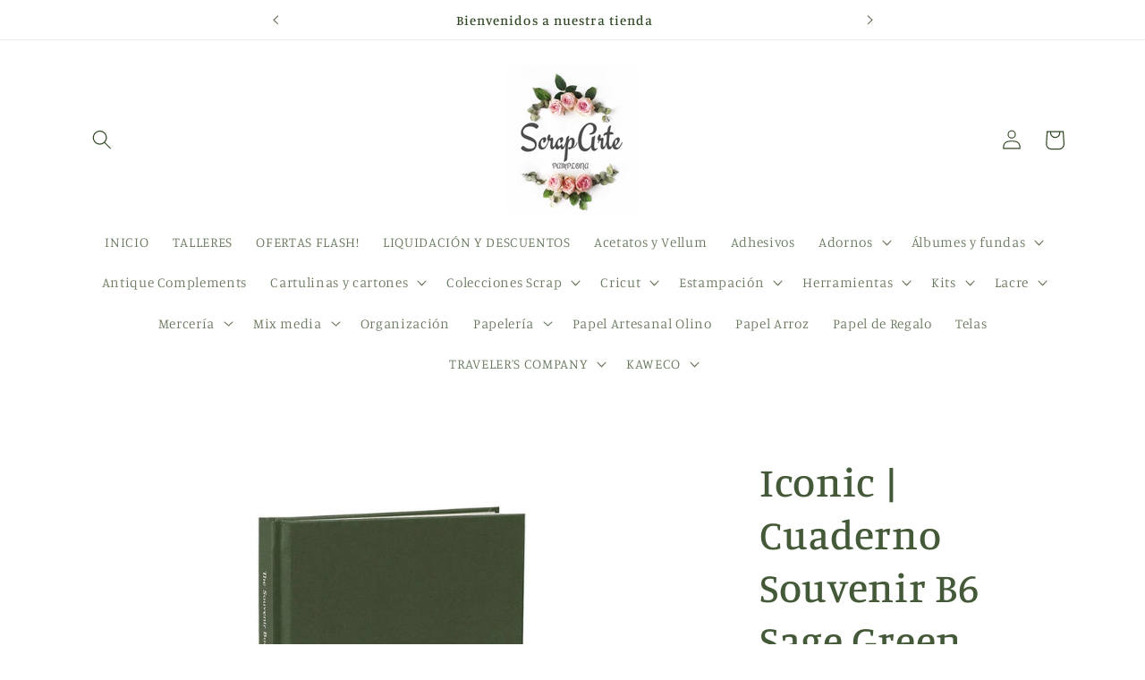

--- FILE ---
content_type: text/html; charset=utf-8
request_url: https://scrapartepamplona.com/products/souvenir-b6-line-notebook-04-sage-green
body_size: 43191
content:
<!doctype html>
<html class="no-js" lang="es">
  <head>
    <meta charset="utf-8">
    <meta http-equiv="X-UA-Compatible" content="IE=edge">
    <meta name="viewport" content="width=device-width,initial-scale=1">
    <meta name="theme-color" content="">
    <link rel="canonical" href="https://scrapartepamplona.com/products/souvenir-b6-line-notebook-04-sage-green"><link rel="icon" type="image/png" href="//scrapartepamplona.com/cdn/shop/files/IMG_1594.jpg?crop=center&height=32&v=1690021869&width=32"><link rel="preconnect" href="https://fonts.shopifycdn.com" crossorigin><title>
      Iconic | Cuaderno Souvenir B6 Sage Green
 &ndash; Scraparte</title>

    
      <meta name="description" content="Cuaderno de notas de tamaño B6 y encuadernación de tapa dura. Cuaderno de estilo clásico y minimalista. Tapa dura y encuadernación cosida tipo libro que permite que el cuaderno se pueda abrir en 360º con facilidad. 208 páginas de interior de rayas de 7,5cm de separación. Papel de 120 gramos de grosor. Incluye una cinta">
    

    

<meta property="og:site_name" content="Scraparte">
<meta property="og:url" content="https://scrapartepamplona.com/products/souvenir-b6-line-notebook-04-sage-green">
<meta property="og:title" content="Iconic | Cuaderno Souvenir B6 Sage Green">
<meta property="og:type" content="product">
<meta property="og:description" content="Cuaderno de notas de tamaño B6 y encuadernación de tapa dura. Cuaderno de estilo clásico y minimalista. Tapa dura y encuadernación cosida tipo libro que permite que el cuaderno se pueda abrir en 360º con facilidad. 208 páginas de interior de rayas de 7,5cm de separación. Papel de 120 gramos de grosor. Incluye una cinta"><meta property="og:image" content="http://scrapartepamplona.com/cdn/shop/files/IMG-3962.jpg?v=1704814579">
  <meta property="og:image:secure_url" content="https://scrapartepamplona.com/cdn/shop/files/IMG-3962.jpg?v=1704814579">
  <meta property="og:image:width" content="990">
  <meta property="og:image:height" content="990"><meta property="og:price:amount" content="12,90">
  <meta property="og:price:currency" content="EUR"><meta name="twitter:card" content="summary_large_image">
<meta name="twitter:title" content="Iconic | Cuaderno Souvenir B6 Sage Green">
<meta name="twitter:description" content="Cuaderno de notas de tamaño B6 y encuadernación de tapa dura. Cuaderno de estilo clásico y minimalista. Tapa dura y encuadernación cosida tipo libro que permite que el cuaderno se pueda abrir en 360º con facilidad. 208 páginas de interior de rayas de 7,5cm de separación. Papel de 120 gramos de grosor. Incluye una cinta">


    <script src="//scrapartepamplona.com/cdn/shop/t/4/assets/constants.js?v=58251544750838685771690095968" defer="defer"></script>
    <script src="//scrapartepamplona.com/cdn/shop/t/4/assets/pubsub.js?v=158357773527763999511690095969" defer="defer"></script>
    <script src="//scrapartepamplona.com/cdn/shop/t/4/assets/global.js?v=139248116715221171191690095968" defer="defer"></script><script>window.performance && window.performance.mark && window.performance.mark('shopify.content_for_header.start');</script><meta id="shopify-digital-wallet" name="shopify-digital-wallet" content="/46527217826/digital_wallets/dialog">
<meta name="shopify-checkout-api-token" content="ae10f83d06107173bb65cf6ea31dff3b">
<meta id="in-context-paypal-metadata" data-shop-id="46527217826" data-venmo-supported="false" data-environment="production" data-locale="es_ES" data-paypal-v4="true" data-currency="EUR">
<link rel="alternate" type="application/json+oembed" href="https://scrapartepamplona.com/products/souvenir-b6-line-notebook-04-sage-green.oembed">
<script async="async" src="/checkouts/internal/preloads.js?locale=es-ES"></script>
<link rel="preconnect" href="https://shop.app" crossorigin="anonymous">
<script async="async" src="https://shop.app/checkouts/internal/preloads.js?locale=es-ES&shop_id=46527217826" crossorigin="anonymous"></script>
<script id="apple-pay-shop-capabilities" type="application/json">{"shopId":46527217826,"countryCode":"ES","currencyCode":"EUR","merchantCapabilities":["supports3DS"],"merchantId":"gid:\/\/shopify\/Shop\/46527217826","merchantName":"Scraparte","requiredBillingContactFields":["postalAddress","email","phone"],"requiredShippingContactFields":["postalAddress","email","phone"],"shippingType":"shipping","supportedNetworks":["visa","maestro","masterCard","amex"],"total":{"type":"pending","label":"Scraparte","amount":"1.00"},"shopifyPaymentsEnabled":true,"supportsSubscriptions":true}</script>
<script id="shopify-features" type="application/json">{"accessToken":"ae10f83d06107173bb65cf6ea31dff3b","betas":["rich-media-storefront-analytics"],"domain":"scrapartepamplona.com","predictiveSearch":true,"shopId":46527217826,"locale":"es"}</script>
<script>var Shopify = Shopify || {};
Shopify.shop = "scraparte.myshopify.com";
Shopify.locale = "es";
Shopify.currency = {"active":"EUR","rate":"1.0"};
Shopify.country = "ES";
Shopify.theme = {"name":"Studio","id":151282417995,"schema_name":"Studio","schema_version":"10.0.0","theme_store_id":1431,"role":"main"};
Shopify.theme.handle = "null";
Shopify.theme.style = {"id":null,"handle":null};
Shopify.cdnHost = "scrapartepamplona.com/cdn";
Shopify.routes = Shopify.routes || {};
Shopify.routes.root = "/";</script>
<script type="module">!function(o){(o.Shopify=o.Shopify||{}).modules=!0}(window);</script>
<script>!function(o){function n(){var o=[];function n(){o.push(Array.prototype.slice.apply(arguments))}return n.q=o,n}var t=o.Shopify=o.Shopify||{};t.loadFeatures=n(),t.autoloadFeatures=n()}(window);</script>
<script>
  window.ShopifyPay = window.ShopifyPay || {};
  window.ShopifyPay.apiHost = "shop.app\/pay";
  window.ShopifyPay.redirectState = null;
</script>
<script id="shop-js-analytics" type="application/json">{"pageType":"product"}</script>
<script defer="defer" async type="module" src="//scrapartepamplona.com/cdn/shopifycloud/shop-js/modules/v2/client.init-shop-cart-sync_CvZOh8Af.es.esm.js"></script>
<script defer="defer" async type="module" src="//scrapartepamplona.com/cdn/shopifycloud/shop-js/modules/v2/chunk.common_3Rxs6Qxh.esm.js"></script>
<script type="module">
  await import("//scrapartepamplona.com/cdn/shopifycloud/shop-js/modules/v2/client.init-shop-cart-sync_CvZOh8Af.es.esm.js");
await import("//scrapartepamplona.com/cdn/shopifycloud/shop-js/modules/v2/chunk.common_3Rxs6Qxh.esm.js");

  window.Shopify.SignInWithShop?.initShopCartSync?.({"fedCMEnabled":true,"windoidEnabled":true});

</script>
<script>
  window.Shopify = window.Shopify || {};
  if (!window.Shopify.featureAssets) window.Shopify.featureAssets = {};
  window.Shopify.featureAssets['shop-js'] = {"shop-cart-sync":["modules/v2/client.shop-cart-sync_rmK0axmV.es.esm.js","modules/v2/chunk.common_3Rxs6Qxh.esm.js"],"init-fed-cm":["modules/v2/client.init-fed-cm_ZaR7zFve.es.esm.js","modules/v2/chunk.common_3Rxs6Qxh.esm.js"],"shop-button":["modules/v2/client.shop-button_DtKRgnFY.es.esm.js","modules/v2/chunk.common_3Rxs6Qxh.esm.js"],"shop-cash-offers":["modules/v2/client.shop-cash-offers_CD08217J.es.esm.js","modules/v2/chunk.common_3Rxs6Qxh.esm.js","modules/v2/chunk.modal_DPIzVVvN.esm.js"],"init-windoid":["modules/v2/client.init-windoid_B42Q2JHR.es.esm.js","modules/v2/chunk.common_3Rxs6Qxh.esm.js"],"shop-toast-manager":["modules/v2/client.shop-toast-manager_BhL87v9O.es.esm.js","modules/v2/chunk.common_3Rxs6Qxh.esm.js"],"init-shop-email-lookup-coordinator":["modules/v2/client.init-shop-email-lookup-coordinator_CFAE-OH8.es.esm.js","modules/v2/chunk.common_3Rxs6Qxh.esm.js"],"init-shop-cart-sync":["modules/v2/client.init-shop-cart-sync_CvZOh8Af.es.esm.js","modules/v2/chunk.common_3Rxs6Qxh.esm.js"],"avatar":["modules/v2/client.avatar_BTnouDA3.es.esm.js"],"pay-button":["modules/v2/client.pay-button_x3Sl_UWF.es.esm.js","modules/v2/chunk.common_3Rxs6Qxh.esm.js"],"init-customer-accounts":["modules/v2/client.init-customer-accounts_DwzgN7WB.es.esm.js","modules/v2/client.shop-login-button_Bwv8tzNm.es.esm.js","modules/v2/chunk.common_3Rxs6Qxh.esm.js","modules/v2/chunk.modal_DPIzVVvN.esm.js"],"init-shop-for-new-customer-accounts":["modules/v2/client.init-shop-for-new-customer-accounts_l0dYgp_m.es.esm.js","modules/v2/client.shop-login-button_Bwv8tzNm.es.esm.js","modules/v2/chunk.common_3Rxs6Qxh.esm.js","modules/v2/chunk.modal_DPIzVVvN.esm.js"],"shop-login-button":["modules/v2/client.shop-login-button_Bwv8tzNm.es.esm.js","modules/v2/chunk.common_3Rxs6Qxh.esm.js","modules/v2/chunk.modal_DPIzVVvN.esm.js"],"init-customer-accounts-sign-up":["modules/v2/client.init-customer-accounts-sign-up_CqSuJy7r.es.esm.js","modules/v2/client.shop-login-button_Bwv8tzNm.es.esm.js","modules/v2/chunk.common_3Rxs6Qxh.esm.js","modules/v2/chunk.modal_DPIzVVvN.esm.js"],"shop-follow-button":["modules/v2/client.shop-follow-button_sMoqSZtr.es.esm.js","modules/v2/chunk.common_3Rxs6Qxh.esm.js","modules/v2/chunk.modal_DPIzVVvN.esm.js"],"checkout-modal":["modules/v2/client.checkout-modal_CwKmoEcx.es.esm.js","modules/v2/chunk.common_3Rxs6Qxh.esm.js","modules/v2/chunk.modal_DPIzVVvN.esm.js"],"lead-capture":["modules/v2/client.lead-capture_De9xQpTV.es.esm.js","modules/v2/chunk.common_3Rxs6Qxh.esm.js","modules/v2/chunk.modal_DPIzVVvN.esm.js"],"shop-login":["modules/v2/client.shop-login_DZKlOsWP.es.esm.js","modules/v2/chunk.common_3Rxs6Qxh.esm.js","modules/v2/chunk.modal_DPIzVVvN.esm.js"],"payment-terms":["modules/v2/client.payment-terms_WyOlUs-o.es.esm.js","modules/v2/chunk.common_3Rxs6Qxh.esm.js","modules/v2/chunk.modal_DPIzVVvN.esm.js"]};
</script>
<script id="__st">var __st={"a":46527217826,"offset":3600,"reqid":"44db887d-dcfa-49c4-868c-fea597324118-1768703856","pageurl":"scrapartepamplona.com\/products\/souvenir-b6-line-notebook-04-sage-green","u":"72308c00f796","p":"product","rtyp":"product","rid":8720841802059};</script>
<script>window.ShopifyPaypalV4VisibilityTracking = true;</script>
<script id="captcha-bootstrap">!function(){'use strict';const t='contact',e='account',n='new_comment',o=[[t,t],['blogs',n],['comments',n],[t,'customer']],c=[[e,'customer_login'],[e,'guest_login'],[e,'recover_customer_password'],[e,'create_customer']],r=t=>t.map((([t,e])=>`form[action*='/${t}']:not([data-nocaptcha='true']) input[name='form_type'][value='${e}']`)).join(','),a=t=>()=>t?[...document.querySelectorAll(t)].map((t=>t.form)):[];function s(){const t=[...o],e=r(t);return a(e)}const i='password',u='form_key',d=['recaptcha-v3-token','g-recaptcha-response','h-captcha-response',i],f=()=>{try{return window.sessionStorage}catch{return}},m='__shopify_v',_=t=>t.elements[u];function p(t,e,n=!1){try{const o=window.sessionStorage,c=JSON.parse(o.getItem(e)),{data:r}=function(t){const{data:e,action:n}=t;return t[m]||n?{data:e,action:n}:{data:t,action:n}}(c);for(const[e,n]of Object.entries(r))t.elements[e]&&(t.elements[e].value=n);n&&o.removeItem(e)}catch(o){console.error('form repopulation failed',{error:o})}}const l='form_type',E='cptcha';function T(t){t.dataset[E]=!0}const w=window,h=w.document,L='Shopify',v='ce_forms',y='captcha';let A=!1;((t,e)=>{const n=(g='f06e6c50-85a8-45c8-87d0-21a2b65856fe',I='https://cdn.shopify.com/shopifycloud/storefront-forms-hcaptcha/ce_storefront_forms_captcha_hcaptcha.v1.5.2.iife.js',D={infoText:'Protegido por hCaptcha',privacyText:'Privacidad',termsText:'Términos'},(t,e,n)=>{const o=w[L][v],c=o.bindForm;if(c)return c(t,g,e,D).then(n);var r;o.q.push([[t,g,e,D],n]),r=I,A||(h.body.append(Object.assign(h.createElement('script'),{id:'captcha-provider',async:!0,src:r})),A=!0)});var g,I,D;w[L]=w[L]||{},w[L][v]=w[L][v]||{},w[L][v].q=[],w[L][y]=w[L][y]||{},w[L][y].protect=function(t,e){n(t,void 0,e),T(t)},Object.freeze(w[L][y]),function(t,e,n,w,h,L){const[v,y,A,g]=function(t,e,n){const i=e?o:[],u=t?c:[],d=[...i,...u],f=r(d),m=r(i),_=r(d.filter((([t,e])=>n.includes(e))));return[a(f),a(m),a(_),s()]}(w,h,L),I=t=>{const e=t.target;return e instanceof HTMLFormElement?e:e&&e.form},D=t=>v().includes(t);t.addEventListener('submit',(t=>{const e=I(t);if(!e)return;const n=D(e)&&!e.dataset.hcaptchaBound&&!e.dataset.recaptchaBound,o=_(e),c=g().includes(e)&&(!o||!o.value);(n||c)&&t.preventDefault(),c&&!n&&(function(t){try{if(!f())return;!function(t){const e=f();if(!e)return;const n=_(t);if(!n)return;const o=n.value;o&&e.removeItem(o)}(t);const e=Array.from(Array(32),(()=>Math.random().toString(36)[2])).join('');!function(t,e){_(t)||t.append(Object.assign(document.createElement('input'),{type:'hidden',name:u})),t.elements[u].value=e}(t,e),function(t,e){const n=f();if(!n)return;const o=[...t.querySelectorAll(`input[type='${i}']`)].map((({name:t})=>t)),c=[...d,...o],r={};for(const[a,s]of new FormData(t).entries())c.includes(a)||(r[a]=s);n.setItem(e,JSON.stringify({[m]:1,action:t.action,data:r}))}(t,e)}catch(e){console.error('failed to persist form',e)}}(e),e.submit())}));const S=(t,e)=>{t&&!t.dataset[E]&&(n(t,e.some((e=>e===t))),T(t))};for(const o of['focusin','change'])t.addEventListener(o,(t=>{const e=I(t);D(e)&&S(e,y())}));const B=e.get('form_key'),M=e.get(l),P=B&&M;t.addEventListener('DOMContentLoaded',(()=>{const t=y();if(P)for(const e of t)e.elements[l].value===M&&p(e,B);[...new Set([...A(),...v().filter((t=>'true'===t.dataset.shopifyCaptcha))])].forEach((e=>S(e,t)))}))}(h,new URLSearchParams(w.location.search),n,t,e,['guest_login'])})(!0,!0)}();</script>
<script integrity="sha256-4kQ18oKyAcykRKYeNunJcIwy7WH5gtpwJnB7kiuLZ1E=" data-source-attribution="shopify.loadfeatures" defer="defer" src="//scrapartepamplona.com/cdn/shopifycloud/storefront/assets/storefront/load_feature-a0a9edcb.js" crossorigin="anonymous"></script>
<script crossorigin="anonymous" defer="defer" src="//scrapartepamplona.com/cdn/shopifycloud/storefront/assets/shopify_pay/storefront-65b4c6d7.js?v=20250812"></script>
<script data-source-attribution="shopify.dynamic_checkout.dynamic.init">var Shopify=Shopify||{};Shopify.PaymentButton=Shopify.PaymentButton||{isStorefrontPortableWallets:!0,init:function(){window.Shopify.PaymentButton.init=function(){};var t=document.createElement("script");t.src="https://scrapartepamplona.com/cdn/shopifycloud/portable-wallets/latest/portable-wallets.es.js",t.type="module",document.head.appendChild(t)}};
</script>
<script data-source-attribution="shopify.dynamic_checkout.buyer_consent">
  function portableWalletsHideBuyerConsent(e){var t=document.getElementById("shopify-buyer-consent"),n=document.getElementById("shopify-subscription-policy-button");t&&n&&(t.classList.add("hidden"),t.setAttribute("aria-hidden","true"),n.removeEventListener("click",e))}function portableWalletsShowBuyerConsent(e){var t=document.getElementById("shopify-buyer-consent"),n=document.getElementById("shopify-subscription-policy-button");t&&n&&(t.classList.remove("hidden"),t.removeAttribute("aria-hidden"),n.addEventListener("click",e))}window.Shopify?.PaymentButton&&(window.Shopify.PaymentButton.hideBuyerConsent=portableWalletsHideBuyerConsent,window.Shopify.PaymentButton.showBuyerConsent=portableWalletsShowBuyerConsent);
</script>
<script>
  function portableWalletsCleanup(e){e&&e.src&&console.error("Failed to load portable wallets script "+e.src);var t=document.querySelectorAll("shopify-accelerated-checkout .shopify-payment-button__skeleton, shopify-accelerated-checkout-cart .wallet-cart-button__skeleton"),e=document.getElementById("shopify-buyer-consent");for(let e=0;e<t.length;e++)t[e].remove();e&&e.remove()}function portableWalletsNotLoadedAsModule(e){e instanceof ErrorEvent&&"string"==typeof e.message&&e.message.includes("import.meta")&&"string"==typeof e.filename&&e.filename.includes("portable-wallets")&&(window.removeEventListener("error",portableWalletsNotLoadedAsModule),window.Shopify.PaymentButton.failedToLoad=e,"loading"===document.readyState?document.addEventListener("DOMContentLoaded",window.Shopify.PaymentButton.init):window.Shopify.PaymentButton.init())}window.addEventListener("error",portableWalletsNotLoadedAsModule);
</script>

<script type="module" src="https://scrapartepamplona.com/cdn/shopifycloud/portable-wallets/latest/portable-wallets.es.js" onError="portableWalletsCleanup(this)" crossorigin="anonymous"></script>
<script nomodule>
  document.addEventListener("DOMContentLoaded", portableWalletsCleanup);
</script>

<script id='scb4127' type='text/javascript' async='' src='https://scrapartepamplona.com/cdn/shopifycloud/privacy-banner/storefront-banner.js'></script><link id="shopify-accelerated-checkout-styles" rel="stylesheet" media="screen" href="https://scrapartepamplona.com/cdn/shopifycloud/portable-wallets/latest/accelerated-checkout-backwards-compat.css" crossorigin="anonymous">
<style id="shopify-accelerated-checkout-cart">
        #shopify-buyer-consent {
  margin-top: 1em;
  display: inline-block;
  width: 100%;
}

#shopify-buyer-consent.hidden {
  display: none;
}

#shopify-subscription-policy-button {
  background: none;
  border: none;
  padding: 0;
  text-decoration: underline;
  font-size: inherit;
  cursor: pointer;
}

#shopify-subscription-policy-button::before {
  box-shadow: none;
}

      </style>
<script id="sections-script" data-sections="header" defer="defer" src="//scrapartepamplona.com/cdn/shop/t/4/compiled_assets/scripts.js?v=168"></script>
<script>window.performance && window.performance.mark && window.performance.mark('shopify.content_for_header.end');</script>


    <style data-shopify>
      @font-face {
  font-family: Manuale;
  font-weight: 300;
  font-style: normal;
  font-display: swap;
  src: url("//scrapartepamplona.com/cdn/fonts/manuale/manuale_n3.0baac6564b6ed416af2c179e69ad2689bd829f1a.woff2") format("woff2"),
       url("//scrapartepamplona.com/cdn/fonts/manuale/manuale_n3.3b80020a9032b8fdf9b79d72323aacd37cfccc1f.woff") format("woff");
}

      @font-face {
  font-family: Manuale;
  font-weight: 700;
  font-style: normal;
  font-display: swap;
  src: url("//scrapartepamplona.com/cdn/fonts/manuale/manuale_n7.3ba047f22d4f96763fb98130d717aa23f3693e91.woff2") format("woff2"),
       url("//scrapartepamplona.com/cdn/fonts/manuale/manuale_n7.d41567120e3bfda7b74704ba4a90a9bcb1d16998.woff") format("woff");
}

      @font-face {
  font-family: Manuale;
  font-weight: 300;
  font-style: italic;
  font-display: swap;
  src: url("//scrapartepamplona.com/cdn/fonts/manuale/manuale_i3.8cbe945d7f8e216c7231bccf91cc310dd97f8ab7.woff2") format("woff2"),
       url("//scrapartepamplona.com/cdn/fonts/manuale/manuale_i3.b7e6796aef798c07921d6148fdfe101e7b005e4c.woff") format("woff");
}

      @font-face {
  font-family: Manuale;
  font-weight: 700;
  font-style: italic;
  font-display: swap;
  src: url("//scrapartepamplona.com/cdn/fonts/manuale/manuale_i7.3e507417c47b4832577c8acf727857a21bf11116.woff2") format("woff2"),
       url("//scrapartepamplona.com/cdn/fonts/manuale/manuale_i7.eb96031fac61588a1dde990db53eb087563603d7.woff") format("woff");
}

      @font-face {
  font-family: Manuale;
  font-weight: 500;
  font-style: normal;
  font-display: swap;
  src: url("//scrapartepamplona.com/cdn/fonts/manuale/manuale_n5.b7bdb9a971a6be1fa7763f193cefc153d97e00d6.woff2") format("woff2"),
       url("//scrapartepamplona.com/cdn/fonts/manuale/manuale_n5.fcfd63561360bfad93916fed966e0e0c1e64bcb2.woff") format("woff");
}


      
        :root,
        .color-background-1 {
          --color-background: 255,255,255;
        
          --gradient-background: #ffffff;
        
        --color-foreground: 68,89,56;
        --color-shadow: 16,57,72;
        --color-button: 83,94,76;
        --color-button-text: 252,252,252;
        --color-secondary-button: 255,255,255;
        --color-secondary-button-text: 47,70,34;
        --color-link: 47,70,34;
        --color-badge-foreground: 68,89,56;
        --color-badge-background: 255,255,255;
        --color-badge-border: 68,89,56;
        --payment-terms-background-color: rgb(255 255 255);
      }
      
        
        .color-background-2 {
          --color-background: 235,236,237;
        
          --gradient-background: #ebeced;
        
        --color-foreground: 16,57,72;
        --color-shadow: 16,57,72;
        --color-button: 16,57,72;
        --color-button-text: 235,236,237;
        --color-secondary-button: 235,236,237;
        --color-secondary-button-text: 16,57,72;
        --color-link: 16,57,72;
        --color-badge-foreground: 16,57,72;
        --color-badge-background: 235,236,237;
        --color-badge-border: 16,57,72;
        --payment-terms-background-color: rgb(235 236 237);
      }
      
        
        .color-inverse {
          --color-background: 16,57,72;
        
          --gradient-background: #103948;
        
        --color-foreground: 252,252,252;
        --color-shadow: 16,57,72;
        --color-button: 252,252,252;
        --color-button-text: 16,57,72;
        --color-secondary-button: 16,57,72;
        --color-secondary-button-text: 252,252,252;
        --color-link: 252,252,252;
        --color-badge-foreground: 252,252,252;
        --color-badge-background: 16,57,72;
        --color-badge-border: 252,252,252;
        --payment-terms-background-color: rgb(16 57 72);
      }
      
        
        .color-accent-1 {
          --color-background: 16,57,72;
        
          --gradient-background: #103948;
        
        --color-foreground: 252,252,252;
        --color-shadow: 16,57,72;
        --color-button: 252,252,252;
        --color-button-text: 16,57,72;
        --color-secondary-button: 16,57,72;
        --color-secondary-button-text: 252,252,252;
        --color-link: 252,252,252;
        --color-badge-foreground: 252,252,252;
        --color-badge-background: 16,57,72;
        --color-badge-border: 252,252,252;
        --payment-terms-background-color: rgb(16 57 72);
      }
      
        
        .color-accent-2 {
          --color-background: 16,57,72;
        
          --gradient-background: #103948;
        
        --color-foreground: 252,252,252;
        --color-shadow: 16,57,72;
        --color-button: 252,252,252;
        --color-button-text: 16,57,72;
        --color-secondary-button: 16,57,72;
        --color-secondary-button-text: 252,252,252;
        --color-link: 252,252,252;
        --color-badge-foreground: 252,252,252;
        --color-badge-background: 16,57,72;
        --color-badge-border: 252,252,252;
        --payment-terms-background-color: rgb(16 57 72);
      }
      
        
        .color-scheme-7162d4f9-bd49-4aac-8c56-54835dbaf499 {
          --color-background: 255,255,255;
        
          --gradient-background: #ffffff;
        
        --color-foreground: 47,70,34;
        --color-shadow: 241,187,187;
        --color-button: 83,94,76;
        --color-button-text: 252,252,252;
        --color-secondary-button: 255,255,255;
        --color-secondary-button-text: 83,94,76;
        --color-link: 83,94,76;
        --color-badge-foreground: 47,70,34;
        --color-badge-background: 255,255,255;
        --color-badge-border: 47,70,34;
        --payment-terms-background-color: rgb(255 255 255);
      }
      

      body, .color-background-1, .color-background-2, .color-inverse, .color-accent-1, .color-accent-2, .color-scheme-7162d4f9-bd49-4aac-8c56-54835dbaf499 {
        color: rgba(var(--color-foreground), 0.75);
        background-color: rgb(var(--color-background));
      }

      :root {
        --font-body-family: Manuale, serif;
        --font-body-style: normal;
        --font-body-weight: 300;
        --font-body-weight-bold: 600;

        --font-heading-family: Manuale, serif;
        --font-heading-style: normal;
        --font-heading-weight: 500;

        --font-body-scale: 1.1;
        --font-heading-scale: 1.0454545454545454;

        --media-padding: px;
        --media-border-opacity: 0.1;
        --media-border-width: 0px;
        --media-radius: 0px;
        --media-shadow-opacity: 0.0;
        --media-shadow-horizontal-offset: 0px;
        --media-shadow-vertical-offset: 4px;
        --media-shadow-blur-radius: 5px;
        --media-shadow-visible: 0;

        --page-width: 110rem;
        --page-width-margin: 0rem;

        --product-card-image-padding: 0.0rem;
        --product-card-corner-radius: 0.0rem;
        --product-card-text-alignment: center;
        --product-card-border-width: 0.0rem;
        --product-card-border-opacity: 0.1;
        --product-card-shadow-opacity: 0.0;
        --product-card-shadow-visible: 0;
        --product-card-shadow-horizontal-offset: 0.0rem;
        --product-card-shadow-vertical-offset: 0.4rem;
        --product-card-shadow-blur-radius: 0.5rem;

        --collection-card-image-padding: 0.0rem;
        --collection-card-corner-radius: 0.0rem;
        --collection-card-text-alignment: center;
        --collection-card-border-width: 0.0rem;
        --collection-card-border-opacity: 0.1;
        --collection-card-shadow-opacity: 0.0;
        --collection-card-shadow-visible: 0;
        --collection-card-shadow-horizontal-offset: 0.0rem;
        --collection-card-shadow-vertical-offset: 0.4rem;
        --collection-card-shadow-blur-radius: 0.5rem;

        --blog-card-image-padding: 0.0rem;
        --blog-card-corner-radius: 0.0rem;
        --blog-card-text-alignment: center;
        --blog-card-border-width: 0.0rem;
        --blog-card-border-opacity: 0.1;
        --blog-card-shadow-opacity: 0.0;
        --blog-card-shadow-visible: 0;
        --blog-card-shadow-horizontal-offset: 0.0rem;
        --blog-card-shadow-vertical-offset: 0.4rem;
        --blog-card-shadow-blur-radius: 0.5rem;

        --badge-corner-radius: 4.0rem;

        --popup-border-width: 0px;
        --popup-border-opacity: 0.1;
        --popup-corner-radius: 0px;
        --popup-shadow-opacity: 0.1;
        --popup-shadow-horizontal-offset: 6px;
        --popup-shadow-vertical-offset: 6px;
        --popup-shadow-blur-radius: 25px;

        --drawer-border-width: 1px;
        --drawer-border-opacity: 0.1;
        --drawer-shadow-opacity: 0.0;
        --drawer-shadow-horizontal-offset: 0px;
        --drawer-shadow-vertical-offset: 4px;
        --drawer-shadow-blur-radius: 5px;

        --spacing-sections-desktop: 0px;
        --spacing-sections-mobile: 0px;

        --grid-desktop-vertical-spacing: 40px;
        --grid-desktop-horizontal-spacing: 40px;
        --grid-mobile-vertical-spacing: 20px;
        --grid-mobile-horizontal-spacing: 20px;

        --text-boxes-border-opacity: 0.1;
        --text-boxes-border-width: 0px;
        --text-boxes-radius: 0px;
        --text-boxes-shadow-opacity: 0.0;
        --text-boxes-shadow-visible: 0;
        --text-boxes-shadow-horizontal-offset: 0px;
        --text-boxes-shadow-vertical-offset: 4px;
        --text-boxes-shadow-blur-radius: 5px;

        --buttons-radius: 40px;
        --buttons-radius-outset: 41px;
        --buttons-border-width: 1px;
        --buttons-border-opacity: 1.0;
        --buttons-shadow-opacity: 0.1;
        --buttons-shadow-visible: 1;
        --buttons-shadow-horizontal-offset: 2px;
        --buttons-shadow-vertical-offset: 2px;
        --buttons-shadow-blur-radius: 5px;
        --buttons-border-offset: 0.3px;

        --inputs-radius: 2px;
        --inputs-border-width: 1px;
        --inputs-border-opacity: 0.15;
        --inputs-shadow-opacity: 0.05;
        --inputs-shadow-horizontal-offset: 2px;
        --inputs-margin-offset: 2px;
        --inputs-shadow-vertical-offset: 2px;
        --inputs-shadow-blur-radius: 5px;
        --inputs-radius-outset: 3px;

        --variant-pills-radius: 40px;
        --variant-pills-border-width: 1px;
        --variant-pills-border-opacity: 0.55;
        --variant-pills-shadow-opacity: 0.0;
        --variant-pills-shadow-horizontal-offset: 0px;
        --variant-pills-shadow-vertical-offset: 4px;
        --variant-pills-shadow-blur-radius: 5px;
      }

      *,
      *::before,
      *::after {
        box-sizing: inherit;
      }

      html {
        box-sizing: border-box;
        font-size: calc(var(--font-body-scale) * 62.5%);
        height: 100%;
      }

      body {
        display: grid;
        grid-template-rows: auto auto 1fr auto;
        grid-template-columns: 100%;
        min-height: 100%;
        margin: 0;
        font-size: 1.5rem;
        letter-spacing: 0.06rem;
        line-height: calc(1 + 0.8 / var(--font-body-scale));
        font-family: var(--font-body-family);
        font-style: var(--font-body-style);
        font-weight: var(--font-body-weight);
      }

      @media screen and (min-width: 750px) {
        body {
          font-size: 1.6rem;
        }
      }
    </style>

    <link href="//scrapartepamplona.com/cdn/shop/t/4/assets/base.css?v=117828829876360325261690095969" rel="stylesheet" type="text/css" media="all" />
<link rel="preload" as="font" href="//scrapartepamplona.com/cdn/fonts/manuale/manuale_n3.0baac6564b6ed416af2c179e69ad2689bd829f1a.woff2" type="font/woff2" crossorigin><link rel="preload" as="font" href="//scrapartepamplona.com/cdn/fonts/manuale/manuale_n5.b7bdb9a971a6be1fa7763f193cefc153d97e00d6.woff2" type="font/woff2" crossorigin><link
        rel="stylesheet"
        href="//scrapartepamplona.com/cdn/shop/t/4/assets/component-predictive-search.css?v=118923337488134913561690095968"
        media="print"
        onload="this.media='all'"
      ><script>
      document.documentElement.className = document.documentElement.className.replace('no-js', 'js');
      if (Shopify.designMode) {
        document.documentElement.classList.add('shopify-design-mode');
      }
    </script>
  <link href="https://monorail-edge.shopifysvc.com" rel="dns-prefetch">
<script>(function(){if ("sendBeacon" in navigator && "performance" in window) {try {var session_token_from_headers = performance.getEntriesByType('navigation')[0].serverTiming.find(x => x.name == '_s').description;} catch {var session_token_from_headers = undefined;}var session_cookie_matches = document.cookie.match(/_shopify_s=([^;]*)/);var session_token_from_cookie = session_cookie_matches && session_cookie_matches.length === 2 ? session_cookie_matches[1] : "";var session_token = session_token_from_headers || session_token_from_cookie || "";function handle_abandonment_event(e) {var entries = performance.getEntries().filter(function(entry) {return /monorail-edge.shopifysvc.com/.test(entry.name);});if (!window.abandonment_tracked && entries.length === 0) {window.abandonment_tracked = true;var currentMs = Date.now();var navigation_start = performance.timing.navigationStart;var payload = {shop_id: 46527217826,url: window.location.href,navigation_start,duration: currentMs - navigation_start,session_token,page_type: "product"};window.navigator.sendBeacon("https://monorail-edge.shopifysvc.com/v1/produce", JSON.stringify({schema_id: "online_store_buyer_site_abandonment/1.1",payload: payload,metadata: {event_created_at_ms: currentMs,event_sent_at_ms: currentMs}}));}}window.addEventListener('pagehide', handle_abandonment_event);}}());</script>
<script id="web-pixels-manager-setup">(function e(e,d,r,n,o){if(void 0===o&&(o={}),!Boolean(null===(a=null===(i=window.Shopify)||void 0===i?void 0:i.analytics)||void 0===a?void 0:a.replayQueue)){var i,a;window.Shopify=window.Shopify||{};var t=window.Shopify;t.analytics=t.analytics||{};var s=t.analytics;s.replayQueue=[],s.publish=function(e,d,r){return s.replayQueue.push([e,d,r]),!0};try{self.performance.mark("wpm:start")}catch(e){}var l=function(){var e={modern:/Edge?\/(1{2}[4-9]|1[2-9]\d|[2-9]\d{2}|\d{4,})\.\d+(\.\d+|)|Firefox\/(1{2}[4-9]|1[2-9]\d|[2-9]\d{2}|\d{4,})\.\d+(\.\d+|)|Chrom(ium|e)\/(9{2}|\d{3,})\.\d+(\.\d+|)|(Maci|X1{2}).+ Version\/(15\.\d+|(1[6-9]|[2-9]\d|\d{3,})\.\d+)([,.]\d+|)( \(\w+\)|)( Mobile\/\w+|) Safari\/|Chrome.+OPR\/(9{2}|\d{3,})\.\d+\.\d+|(CPU[ +]OS|iPhone[ +]OS|CPU[ +]iPhone|CPU IPhone OS|CPU iPad OS)[ +]+(15[._]\d+|(1[6-9]|[2-9]\d|\d{3,})[._]\d+)([._]\d+|)|Android:?[ /-](13[3-9]|1[4-9]\d|[2-9]\d{2}|\d{4,})(\.\d+|)(\.\d+|)|Android.+Firefox\/(13[5-9]|1[4-9]\d|[2-9]\d{2}|\d{4,})\.\d+(\.\d+|)|Android.+Chrom(ium|e)\/(13[3-9]|1[4-9]\d|[2-9]\d{2}|\d{4,})\.\d+(\.\d+|)|SamsungBrowser\/([2-9]\d|\d{3,})\.\d+/,legacy:/Edge?\/(1[6-9]|[2-9]\d|\d{3,})\.\d+(\.\d+|)|Firefox\/(5[4-9]|[6-9]\d|\d{3,})\.\d+(\.\d+|)|Chrom(ium|e)\/(5[1-9]|[6-9]\d|\d{3,})\.\d+(\.\d+|)([\d.]+$|.*Safari\/(?![\d.]+ Edge\/[\d.]+$))|(Maci|X1{2}).+ Version\/(10\.\d+|(1[1-9]|[2-9]\d|\d{3,})\.\d+)([,.]\d+|)( \(\w+\)|)( Mobile\/\w+|) Safari\/|Chrome.+OPR\/(3[89]|[4-9]\d|\d{3,})\.\d+\.\d+|(CPU[ +]OS|iPhone[ +]OS|CPU[ +]iPhone|CPU IPhone OS|CPU iPad OS)[ +]+(10[._]\d+|(1[1-9]|[2-9]\d|\d{3,})[._]\d+)([._]\d+|)|Android:?[ /-](13[3-9]|1[4-9]\d|[2-9]\d{2}|\d{4,})(\.\d+|)(\.\d+|)|Mobile Safari.+OPR\/([89]\d|\d{3,})\.\d+\.\d+|Android.+Firefox\/(13[5-9]|1[4-9]\d|[2-9]\d{2}|\d{4,})\.\d+(\.\d+|)|Android.+Chrom(ium|e)\/(13[3-9]|1[4-9]\d|[2-9]\d{2}|\d{4,})\.\d+(\.\d+|)|Android.+(UC? ?Browser|UCWEB|U3)[ /]?(15\.([5-9]|\d{2,})|(1[6-9]|[2-9]\d|\d{3,})\.\d+)\.\d+|SamsungBrowser\/(5\.\d+|([6-9]|\d{2,})\.\d+)|Android.+MQ{2}Browser\/(14(\.(9|\d{2,})|)|(1[5-9]|[2-9]\d|\d{3,})(\.\d+|))(\.\d+|)|K[Aa][Ii]OS\/(3\.\d+|([4-9]|\d{2,})\.\d+)(\.\d+|)/},d=e.modern,r=e.legacy,n=navigator.userAgent;return n.match(d)?"modern":n.match(r)?"legacy":"unknown"}(),u="modern"===l?"modern":"legacy",c=(null!=n?n:{modern:"",legacy:""})[u],f=function(e){return[e.baseUrl,"/wpm","/b",e.hashVersion,"modern"===e.buildTarget?"m":"l",".js"].join("")}({baseUrl:d,hashVersion:r,buildTarget:u}),m=function(e){var d=e.version,r=e.bundleTarget,n=e.surface,o=e.pageUrl,i=e.monorailEndpoint;return{emit:function(e){var a=e.status,t=e.errorMsg,s=(new Date).getTime(),l=JSON.stringify({metadata:{event_sent_at_ms:s},events:[{schema_id:"web_pixels_manager_load/3.1",payload:{version:d,bundle_target:r,page_url:o,status:a,surface:n,error_msg:t},metadata:{event_created_at_ms:s}}]});if(!i)return console&&console.warn&&console.warn("[Web Pixels Manager] No Monorail endpoint provided, skipping logging."),!1;try{return self.navigator.sendBeacon.bind(self.navigator)(i,l)}catch(e){}var u=new XMLHttpRequest;try{return u.open("POST",i,!0),u.setRequestHeader("Content-Type","text/plain"),u.send(l),!0}catch(e){return console&&console.warn&&console.warn("[Web Pixels Manager] Got an unhandled error while logging to Monorail."),!1}}}}({version:r,bundleTarget:l,surface:e.surface,pageUrl:self.location.href,monorailEndpoint:e.monorailEndpoint});try{o.browserTarget=l,function(e){var d=e.src,r=e.async,n=void 0===r||r,o=e.onload,i=e.onerror,a=e.sri,t=e.scriptDataAttributes,s=void 0===t?{}:t,l=document.createElement("script"),u=document.querySelector("head"),c=document.querySelector("body");if(l.async=n,l.src=d,a&&(l.integrity=a,l.crossOrigin="anonymous"),s)for(var f in s)if(Object.prototype.hasOwnProperty.call(s,f))try{l.dataset[f]=s[f]}catch(e){}if(o&&l.addEventListener("load",o),i&&l.addEventListener("error",i),u)u.appendChild(l);else{if(!c)throw new Error("Did not find a head or body element to append the script");c.appendChild(l)}}({src:f,async:!0,onload:function(){if(!function(){var e,d;return Boolean(null===(d=null===(e=window.Shopify)||void 0===e?void 0:e.analytics)||void 0===d?void 0:d.initialized)}()){var d=window.webPixelsManager.init(e)||void 0;if(d){var r=window.Shopify.analytics;r.replayQueue.forEach((function(e){var r=e[0],n=e[1],o=e[2];d.publishCustomEvent(r,n,o)})),r.replayQueue=[],r.publish=d.publishCustomEvent,r.visitor=d.visitor,r.initialized=!0}}},onerror:function(){return m.emit({status:"failed",errorMsg:"".concat(f," has failed to load")})},sri:function(e){var d=/^sha384-[A-Za-z0-9+/=]+$/;return"string"==typeof e&&d.test(e)}(c)?c:"",scriptDataAttributes:o}),m.emit({status:"loading"})}catch(e){m.emit({status:"failed",errorMsg:(null==e?void 0:e.message)||"Unknown error"})}}})({shopId: 46527217826,storefrontBaseUrl: "https://scrapartepamplona.com",extensionsBaseUrl: "https://extensions.shopifycdn.com/cdn/shopifycloud/web-pixels-manager",monorailEndpoint: "https://monorail-edge.shopifysvc.com/unstable/produce_batch",surface: "storefront-renderer",enabledBetaFlags: ["2dca8a86"],webPixelsConfigList: [{"id":"shopify-app-pixel","configuration":"{}","eventPayloadVersion":"v1","runtimeContext":"STRICT","scriptVersion":"0450","apiClientId":"shopify-pixel","type":"APP","privacyPurposes":["ANALYTICS","MARKETING"]},{"id":"shopify-custom-pixel","eventPayloadVersion":"v1","runtimeContext":"LAX","scriptVersion":"0450","apiClientId":"shopify-pixel","type":"CUSTOM","privacyPurposes":["ANALYTICS","MARKETING"]}],isMerchantRequest: false,initData: {"shop":{"name":"Scraparte","paymentSettings":{"currencyCode":"EUR"},"myshopifyDomain":"scraparte.myshopify.com","countryCode":"ES","storefrontUrl":"https:\/\/scrapartepamplona.com"},"customer":null,"cart":null,"checkout":null,"productVariants":[{"price":{"amount":12.9,"currencyCode":"EUR"},"product":{"title":"Iconic | Cuaderno Souvenir B6 Sage Green","vendor":"Muy","id":"8720841802059","untranslatedTitle":"Iconic | Cuaderno Souvenir B6 Sage Green","url":"\/products\/souvenir-b6-line-notebook-04-sage-green","type":"Papeleria"},"id":"47276353519947","image":{"src":"\/\/scrapartepamplona.com\/cdn\/shop\/files\/IMG-3962.jpg?v=1704814579"},"sku":"","title":"Default Title","untranslatedTitle":"Default Title"}],"purchasingCompany":null},},"https://scrapartepamplona.com/cdn","fcfee988w5aeb613cpc8e4bc33m6693e112",{"modern":"","legacy":""},{"shopId":"46527217826","storefrontBaseUrl":"https:\/\/scrapartepamplona.com","extensionBaseUrl":"https:\/\/extensions.shopifycdn.com\/cdn\/shopifycloud\/web-pixels-manager","surface":"storefront-renderer","enabledBetaFlags":"[\"2dca8a86\"]","isMerchantRequest":"false","hashVersion":"fcfee988w5aeb613cpc8e4bc33m6693e112","publish":"custom","events":"[[\"page_viewed\",{}],[\"product_viewed\",{\"productVariant\":{\"price\":{\"amount\":12.9,\"currencyCode\":\"EUR\"},\"product\":{\"title\":\"Iconic | Cuaderno Souvenir B6 Sage Green\",\"vendor\":\"Muy\",\"id\":\"8720841802059\",\"untranslatedTitle\":\"Iconic | Cuaderno Souvenir B6 Sage Green\",\"url\":\"\/products\/souvenir-b6-line-notebook-04-sage-green\",\"type\":\"Papeleria\"},\"id\":\"47276353519947\",\"image\":{\"src\":\"\/\/scrapartepamplona.com\/cdn\/shop\/files\/IMG-3962.jpg?v=1704814579\"},\"sku\":\"\",\"title\":\"Default Title\",\"untranslatedTitle\":\"Default Title\"}}]]"});</script><script>
  window.ShopifyAnalytics = window.ShopifyAnalytics || {};
  window.ShopifyAnalytics.meta = window.ShopifyAnalytics.meta || {};
  window.ShopifyAnalytics.meta.currency = 'EUR';
  var meta = {"product":{"id":8720841802059,"gid":"gid:\/\/shopify\/Product\/8720841802059","vendor":"Muy","type":"Papeleria","handle":"souvenir-b6-line-notebook-04-sage-green","variants":[{"id":47276353519947,"price":1290,"name":"Iconic | Cuaderno Souvenir B6 Sage Green","public_title":null,"sku":""}],"remote":false},"page":{"pageType":"product","resourceType":"product","resourceId":8720841802059,"requestId":"44db887d-dcfa-49c4-868c-fea597324118-1768703856"}};
  for (var attr in meta) {
    window.ShopifyAnalytics.meta[attr] = meta[attr];
  }
</script>
<script class="analytics">
  (function () {
    var customDocumentWrite = function(content) {
      var jquery = null;

      if (window.jQuery) {
        jquery = window.jQuery;
      } else if (window.Checkout && window.Checkout.$) {
        jquery = window.Checkout.$;
      }

      if (jquery) {
        jquery('body').append(content);
      }
    };

    var hasLoggedConversion = function(token) {
      if (token) {
        return document.cookie.indexOf('loggedConversion=' + token) !== -1;
      }
      return false;
    }

    var setCookieIfConversion = function(token) {
      if (token) {
        var twoMonthsFromNow = new Date(Date.now());
        twoMonthsFromNow.setMonth(twoMonthsFromNow.getMonth() + 2);

        document.cookie = 'loggedConversion=' + token + '; expires=' + twoMonthsFromNow;
      }
    }

    var trekkie = window.ShopifyAnalytics.lib = window.trekkie = window.trekkie || [];
    if (trekkie.integrations) {
      return;
    }
    trekkie.methods = [
      'identify',
      'page',
      'ready',
      'track',
      'trackForm',
      'trackLink'
    ];
    trekkie.factory = function(method) {
      return function() {
        var args = Array.prototype.slice.call(arguments);
        args.unshift(method);
        trekkie.push(args);
        return trekkie;
      };
    };
    for (var i = 0; i < trekkie.methods.length; i++) {
      var key = trekkie.methods[i];
      trekkie[key] = trekkie.factory(key);
    }
    trekkie.load = function(config) {
      trekkie.config = config || {};
      trekkie.config.initialDocumentCookie = document.cookie;
      var first = document.getElementsByTagName('script')[0];
      var script = document.createElement('script');
      script.type = 'text/javascript';
      script.onerror = function(e) {
        var scriptFallback = document.createElement('script');
        scriptFallback.type = 'text/javascript';
        scriptFallback.onerror = function(error) {
                var Monorail = {
      produce: function produce(monorailDomain, schemaId, payload) {
        var currentMs = new Date().getTime();
        var event = {
          schema_id: schemaId,
          payload: payload,
          metadata: {
            event_created_at_ms: currentMs,
            event_sent_at_ms: currentMs
          }
        };
        return Monorail.sendRequest("https://" + monorailDomain + "/v1/produce", JSON.stringify(event));
      },
      sendRequest: function sendRequest(endpointUrl, payload) {
        // Try the sendBeacon API
        if (window && window.navigator && typeof window.navigator.sendBeacon === 'function' && typeof window.Blob === 'function' && !Monorail.isIos12()) {
          var blobData = new window.Blob([payload], {
            type: 'text/plain'
          });

          if (window.navigator.sendBeacon(endpointUrl, blobData)) {
            return true;
          } // sendBeacon was not successful

        } // XHR beacon

        var xhr = new XMLHttpRequest();

        try {
          xhr.open('POST', endpointUrl);
          xhr.setRequestHeader('Content-Type', 'text/plain');
          xhr.send(payload);
        } catch (e) {
          console.log(e);
        }

        return false;
      },
      isIos12: function isIos12() {
        return window.navigator.userAgent.lastIndexOf('iPhone; CPU iPhone OS 12_') !== -1 || window.navigator.userAgent.lastIndexOf('iPad; CPU OS 12_') !== -1;
      }
    };
    Monorail.produce('monorail-edge.shopifysvc.com',
      'trekkie_storefront_load_errors/1.1',
      {shop_id: 46527217826,
      theme_id: 151282417995,
      app_name: "storefront",
      context_url: window.location.href,
      source_url: "//scrapartepamplona.com/cdn/s/trekkie.storefront.cd680fe47e6c39ca5d5df5f0a32d569bc48c0f27.min.js"});

        };
        scriptFallback.async = true;
        scriptFallback.src = '//scrapartepamplona.com/cdn/s/trekkie.storefront.cd680fe47e6c39ca5d5df5f0a32d569bc48c0f27.min.js';
        first.parentNode.insertBefore(scriptFallback, first);
      };
      script.async = true;
      script.src = '//scrapartepamplona.com/cdn/s/trekkie.storefront.cd680fe47e6c39ca5d5df5f0a32d569bc48c0f27.min.js';
      first.parentNode.insertBefore(script, first);
    };
    trekkie.load(
      {"Trekkie":{"appName":"storefront","development":false,"defaultAttributes":{"shopId":46527217826,"isMerchantRequest":null,"themeId":151282417995,"themeCityHash":"3249580024559120613","contentLanguage":"es","currency":"EUR","eventMetadataId":"fe4cbfd3-3561-42ea-ad13-b41cff4bf72a"},"isServerSideCookieWritingEnabled":true,"monorailRegion":"shop_domain","enabledBetaFlags":["65f19447"]},"Session Attribution":{},"S2S":{"facebookCapiEnabled":false,"source":"trekkie-storefront-renderer","apiClientId":580111}}
    );

    var loaded = false;
    trekkie.ready(function() {
      if (loaded) return;
      loaded = true;

      window.ShopifyAnalytics.lib = window.trekkie;

      var originalDocumentWrite = document.write;
      document.write = customDocumentWrite;
      try { window.ShopifyAnalytics.merchantGoogleAnalytics.call(this); } catch(error) {};
      document.write = originalDocumentWrite;

      window.ShopifyAnalytics.lib.page(null,{"pageType":"product","resourceType":"product","resourceId":8720841802059,"requestId":"44db887d-dcfa-49c4-868c-fea597324118-1768703856","shopifyEmitted":true});

      var match = window.location.pathname.match(/checkouts\/(.+)\/(thank_you|post_purchase)/)
      var token = match? match[1]: undefined;
      if (!hasLoggedConversion(token)) {
        setCookieIfConversion(token);
        window.ShopifyAnalytics.lib.track("Viewed Product",{"currency":"EUR","variantId":47276353519947,"productId":8720841802059,"productGid":"gid:\/\/shopify\/Product\/8720841802059","name":"Iconic | Cuaderno Souvenir B6 Sage Green","price":"12.90","sku":"","brand":"Muy","variant":null,"category":"Papeleria","nonInteraction":true,"remote":false},undefined,undefined,{"shopifyEmitted":true});
      window.ShopifyAnalytics.lib.track("monorail:\/\/trekkie_storefront_viewed_product\/1.1",{"currency":"EUR","variantId":47276353519947,"productId":8720841802059,"productGid":"gid:\/\/shopify\/Product\/8720841802059","name":"Iconic | Cuaderno Souvenir B6 Sage Green","price":"12.90","sku":"","brand":"Muy","variant":null,"category":"Papeleria","nonInteraction":true,"remote":false,"referer":"https:\/\/scrapartepamplona.com\/products\/souvenir-b6-line-notebook-04-sage-green"});
      }
    });


        var eventsListenerScript = document.createElement('script');
        eventsListenerScript.async = true;
        eventsListenerScript.src = "//scrapartepamplona.com/cdn/shopifycloud/storefront/assets/shop_events_listener-3da45d37.js";
        document.getElementsByTagName('head')[0].appendChild(eventsListenerScript);

})();</script>
<script
  defer
  src="https://scrapartepamplona.com/cdn/shopifycloud/perf-kit/shopify-perf-kit-3.0.4.min.js"
  data-application="storefront-renderer"
  data-shop-id="46527217826"
  data-render-region="gcp-us-east1"
  data-page-type="product"
  data-theme-instance-id="151282417995"
  data-theme-name="Studio"
  data-theme-version="10.0.0"
  data-monorail-region="shop_domain"
  data-resource-timing-sampling-rate="10"
  data-shs="true"
  data-shs-beacon="true"
  data-shs-export-with-fetch="true"
  data-shs-logs-sample-rate="1"
  data-shs-beacon-endpoint="https://scrapartepamplona.com/api/collect"
></script>
</head>

  <body class="gradient">
    <a class="skip-to-content-link button visually-hidden" href="#MainContent">
      Ir directamente al contenido
    </a><!-- BEGIN sections: header-group -->
<div id="shopify-section-sections--19318734291275__announcement-bar" class="shopify-section shopify-section-group-header-group announcement-bar-section"><link href="//scrapartepamplona.com/cdn/shop/t/4/assets/component-slideshow.css?v=83743227411799112781690095969" rel="stylesheet" type="text/css" media="all" />
<link href="//scrapartepamplona.com/cdn/shop/t/4/assets/component-slider.css?v=142503135496229589681690095968" rel="stylesheet" type="text/css" media="all" />

<div
  class="utility-bar color-scheme-7162d4f9-bd49-4aac-8c56-54835dbaf499 gradient utility-bar--bottom-border"
  
><slideshow-component
      class="announcement-bar page-width"
      role="region"
      aria-roledescription="Carrusel"
      aria-label="Barra de anuncios"
    >
      <div class="announcement-bar-slider slider-buttons">
        <button
          type="button"
          class="slider-button slider-button--prev"
          name="previous"
          aria-label="Anuncio anterior"
          aria-controls="Slider-sections--19318734291275__announcement-bar"
        >
          <svg aria-hidden="true" focusable="false" class="icon icon-caret" viewBox="0 0 10 6">
  <path fill-rule="evenodd" clip-rule="evenodd" d="M9.354.646a.5.5 0 00-.708 0L5 4.293 1.354.646a.5.5 0 00-.708.708l4 4a.5.5 0 00.708 0l4-4a.5.5 0 000-.708z" fill="currentColor">
</svg>

        </button>
        <div
          class="grid grid--1-col slider slider--everywhere"
          id="Slider-sections--19318734291275__announcement-bar"
          aria-live="polite"
          aria-atomic="true"
          data-autoplay="true"
          data-speed="5"
        ><div
              class="slideshow__slide slider__slide grid__item grid--1-col"
              id="Slide-sections--19318734291275__announcement-bar-1"
              
              role="group"
              aria-roledescription="Anuncio"
              aria-label="1 de 3"
              tabindex="-1"
            >
              <div class="announcement-bar__announcement" role="region" aria-label="Anuncio" ><p class="announcement-bar__message h5">
                        <span>Bienvenidos a nuestra tienda</span></p></div>
            </div><div
              class="slideshow__slide slider__slide grid__item grid--1-col"
              id="Slide-sections--19318734291275__announcement-bar-2"
              
              role="group"
              aria-roledescription="Anuncio"
              aria-label="2 de 3"
              tabindex="-1"
            >
              <div class="announcement-bar__announcement" role="region" aria-label="Anuncio" ><p class="announcement-bar__message h5">
                        <span>Seguimos añadiendo productos a nuestra tienda cada día</span></p></div>
            </div><div
              class="slideshow__slide slider__slide grid__item grid--1-col"
              id="Slide-sections--19318734291275__announcement-bar-3"
              
              role="group"
              aria-roledescription="Anuncio"
              aria-label="3 de 3"
              tabindex="-1"
            >
              <div class="announcement-bar__announcement" role="region" aria-label="Anuncio" ><p class="announcement-bar__message h5">
                        <span>Si no encuentras lo que necesitas…contacta con nosotros</span></p></div>
            </div></div>
        <button
          type="button"
          class="slider-button slider-button--next"
          name="next"
          aria-label="Anuncio siguiente"
          aria-controls="Slider-sections--19318734291275__announcement-bar"
        >
          <svg aria-hidden="true" focusable="false" class="icon icon-caret" viewBox="0 0 10 6">
  <path fill-rule="evenodd" clip-rule="evenodd" d="M9.354.646a.5.5 0 00-.708 0L5 4.293 1.354.646a.5.5 0 00-.708.708l4 4a.5.5 0 00.708 0l4-4a.5.5 0 000-.708z" fill="currentColor">
</svg>

        </button>
      </div>
    </slideshow-component></div>


</div><div id="shopify-section-sections--19318734291275__header" class="shopify-section shopify-section-group-header-group section-header"><link rel="stylesheet" href="//scrapartepamplona.com/cdn/shop/t/4/assets/component-list-menu.css?v=151968516119678728991690095969" media="print" onload="this.media='all'">
<link rel="stylesheet" href="//scrapartepamplona.com/cdn/shop/t/4/assets/component-search.css?v=130382253973794904871690095968" media="print" onload="this.media='all'">
<link rel="stylesheet" href="//scrapartepamplona.com/cdn/shop/t/4/assets/component-menu-drawer.css?v=160161990486659892291690095968" media="print" onload="this.media='all'">
<link rel="stylesheet" href="//scrapartepamplona.com/cdn/shop/t/4/assets/component-cart-notification.css?v=54116361853792938221690095968" media="print" onload="this.media='all'">
<link rel="stylesheet" href="//scrapartepamplona.com/cdn/shop/t/4/assets/component-cart-items.css?v=4628327769354762111690095969" media="print" onload="this.media='all'"><link rel="stylesheet" href="//scrapartepamplona.com/cdn/shop/t/4/assets/component-price.css?v=65402837579211014041690095968" media="print" onload="this.media='all'">
  <link rel="stylesheet" href="//scrapartepamplona.com/cdn/shop/t/4/assets/component-loading-overlay.css?v=43236910203777044501690095969" media="print" onload="this.media='all'"><noscript><link href="//scrapartepamplona.com/cdn/shop/t/4/assets/component-list-menu.css?v=151968516119678728991690095969" rel="stylesheet" type="text/css" media="all" /></noscript>
<noscript><link href="//scrapartepamplona.com/cdn/shop/t/4/assets/component-search.css?v=130382253973794904871690095968" rel="stylesheet" type="text/css" media="all" /></noscript>
<noscript><link href="//scrapartepamplona.com/cdn/shop/t/4/assets/component-menu-drawer.css?v=160161990486659892291690095968" rel="stylesheet" type="text/css" media="all" /></noscript>
<noscript><link href="//scrapartepamplona.com/cdn/shop/t/4/assets/component-cart-notification.css?v=54116361853792938221690095968" rel="stylesheet" type="text/css" media="all" /></noscript>
<noscript><link href="//scrapartepamplona.com/cdn/shop/t/4/assets/component-cart-items.css?v=4628327769354762111690095969" rel="stylesheet" type="text/css" media="all" /></noscript>

<style>
  header-drawer {
    justify-self: start;
    margin-left: -1.2rem;
  }@media screen and (min-width: 990px) {
      header-drawer {
        display: none;
      }
    }.menu-drawer-container {
    display: flex;
  }

  .list-menu {
    list-style: none;
    padding: 0;
    margin: 0;
  }

  .list-menu--inline {
    display: inline-flex;
    flex-wrap: wrap;
  }

  summary.list-menu__item {
    padding-right: 2.7rem;
  }

  .list-menu__item {
    display: flex;
    align-items: center;
    line-height: calc(1 + 0.3 / var(--font-body-scale));
  }

  .list-menu__item--link {
    text-decoration: none;
    padding-bottom: 1rem;
    padding-top: 1rem;
    line-height: calc(1 + 0.8 / var(--font-body-scale));
  }

  @media screen and (min-width: 750px) {
    .list-menu__item--link {
      padding-bottom: 0.5rem;
      padding-top: 0.5rem;
    }
  }
</style><style data-shopify>.header {
    padding-top: 10px;
    padding-bottom: 10px;
  }

  .section-header {
    position: sticky; /* This is for fixing a Safari z-index issue. PR #2147 */
    margin-bottom: 15px;
  }

  @media screen and (min-width: 750px) {
    .section-header {
      margin-bottom: 20px;
    }
  }

  @media screen and (min-width: 990px) {
    .header {
      padding-top: 20px;
      padding-bottom: 20px;
    }
  }</style><script src="//scrapartepamplona.com/cdn/shop/t/4/assets/details-disclosure.js?v=13653116266235556501690095969" defer="defer"></script>
<script src="//scrapartepamplona.com/cdn/shop/t/4/assets/details-modal.js?v=25581673532751508451690095969" defer="defer"></script>
<script src="//scrapartepamplona.com/cdn/shop/t/4/assets/cart-notification.js?v=133508293167896966491690095968" defer="defer"></script>
<script src="//scrapartepamplona.com/cdn/shop/t/4/assets/search-form.js?v=133129549252120666541690095968" defer="defer"></script><svg xmlns="http://www.w3.org/2000/svg" class="hidden">
  <symbol id="icon-search" viewbox="0 0 18 19" fill="none">
    <path fill-rule="evenodd" clip-rule="evenodd" d="M11.03 11.68A5.784 5.784 0 112.85 3.5a5.784 5.784 0 018.18 8.18zm.26 1.12a6.78 6.78 0 11.72-.7l5.4 5.4a.5.5 0 11-.71.7l-5.41-5.4z" fill="currentColor"/>
  </symbol>

  <symbol id="icon-reset" class="icon icon-close"  fill="none" viewBox="0 0 18 18" stroke="currentColor">
    <circle r="8.5" cy="9" cx="9" stroke-opacity="0.2"/>
    <path d="M6.82972 6.82915L1.17193 1.17097" stroke-linecap="round" stroke-linejoin="round" transform="translate(5 5)"/>
    <path d="M1.22896 6.88502L6.77288 1.11523" stroke-linecap="round" stroke-linejoin="round" transform="translate(5 5)"/>
  </symbol>

  <symbol id="icon-close" class="icon icon-close" fill="none" viewBox="0 0 18 17">
    <path d="M.865 15.978a.5.5 0 00.707.707l7.433-7.431 7.579 7.282a.501.501 0 00.846-.37.5.5 0 00-.153-.351L9.712 8.546l7.417-7.416a.5.5 0 10-.707-.708L8.991 7.853 1.413.573a.5.5 0 10-.693.72l7.563 7.268-7.418 7.417z" fill="currentColor">
  </symbol>
</svg><div class="header-wrapper color-scheme-7162d4f9-bd49-4aac-8c56-54835dbaf499 gradient"><header class="header header--top-center header--mobile-center page-width header--has-menu header--has-social header--has-account">

<header-drawer data-breakpoint="tablet">
  <details id="Details-menu-drawer-container" class="menu-drawer-container">
    <summary
      class="header__icon header__icon--menu header__icon--summary link focus-inset"
      aria-label="Menú"
    >
      <span>
        <svg
  xmlns="http://www.w3.org/2000/svg"
  aria-hidden="true"
  focusable="false"
  class="icon icon-hamburger"
  fill="none"
  viewBox="0 0 18 16"
>
  <path d="M1 .5a.5.5 0 100 1h15.71a.5.5 0 000-1H1zM.5 8a.5.5 0 01.5-.5h15.71a.5.5 0 010 1H1A.5.5 0 01.5 8zm0 7a.5.5 0 01.5-.5h15.71a.5.5 0 010 1H1a.5.5 0 01-.5-.5z" fill="currentColor">
</svg>

        <svg
  xmlns="http://www.w3.org/2000/svg"
  aria-hidden="true"
  focusable="false"
  class="icon icon-close"
  fill="none"
  viewBox="0 0 18 17"
>
  <path d="M.865 15.978a.5.5 0 00.707.707l7.433-7.431 7.579 7.282a.501.501 0 00.846-.37.5.5 0 00-.153-.351L9.712 8.546l7.417-7.416a.5.5 0 10-.707-.708L8.991 7.853 1.413.573a.5.5 0 10-.693.72l7.563 7.268-7.418 7.417z" fill="currentColor">
</svg>

      </span>
    </summary>
    <div id="menu-drawer" class="gradient menu-drawer motion-reduce">
      <div class="menu-drawer__inner-container">
        <div class="menu-drawer__navigation-container">
          <nav class="menu-drawer__navigation">
            <ul class="menu-drawer__menu has-submenu list-menu" role="list"><li><a
                      id="HeaderDrawer-inicio"
                      href="/"
                      class="menu-drawer__menu-item list-menu__item link link--text focus-inset"
                      
                    >
                      INICIO
                    </a></li><li><a
                      id="HeaderDrawer-talleres"
                      href="/pages/talleres"
                      class="menu-drawer__menu-item list-menu__item link link--text focus-inset"
                      
                    >
                      TALLERES
                    </a></li><li><a
                      id="HeaderDrawer-ofertas-flash"
                      href="/collections/ofertas-flash/Flash"
                      class="menu-drawer__menu-item list-menu__item link link--text focus-inset"
                      
                    >
                      OFERTAS FLASH!
                    </a></li><li><a
                      id="HeaderDrawer-liquidacion-y-descuentos"
                      href="/collections/liquidacion/Liquidaci%C3%B3n"
                      class="menu-drawer__menu-item list-menu__item link link--text focus-inset"
                      
                    >
                      LIQUIDACIÓN Y DESCUENTOS
                    </a></li><li><a
                      id="HeaderDrawer-acetatos-y-vellum"
                      href="/collections/acetatos-y-vinilo/Acetatos-y-Vellum"
                      class="menu-drawer__menu-item list-menu__item link link--text focus-inset"
                      
                    >
                      Acetatos y Vellum 
                    </a></li><li><a
                      id="HeaderDrawer-adhesivos"
                      href="/collections/adhesivos/Adhesivo"
                      class="menu-drawer__menu-item list-menu__item link link--text focus-inset"
                      
                    >
                      Adhesivos
                    </a></li><li><details id="Details-menu-drawer-menu-item-7">
                      <summary
                        id="HeaderDrawer-adornos"
                        class="menu-drawer__menu-item list-menu__item link link--text focus-inset"
                      >
                        Adornos
                        <svg
  viewBox="0 0 14 10"
  fill="none"
  aria-hidden="true"
  focusable="false"
  class="icon icon-arrow"
  xmlns="http://www.w3.org/2000/svg"
>
  <path fill-rule="evenodd" clip-rule="evenodd" d="M8.537.808a.5.5 0 01.817-.162l4 4a.5.5 0 010 .708l-4 4a.5.5 0 11-.708-.708L11.793 5.5H1a.5.5 0 010-1h10.793L8.646 1.354a.5.5 0 01-.109-.546z" fill="currentColor">
</svg>

                        <svg aria-hidden="true" focusable="false" class="icon icon-caret" viewBox="0 0 10 6">
  <path fill-rule="evenodd" clip-rule="evenodd" d="M9.354.646a.5.5 0 00-.708 0L5 4.293 1.354.646a.5.5 0 00-.708.708l4 4a.5.5 0 00.708 0l4-4a.5.5 0 000-.708z" fill="currentColor">
</svg>

                      </summary>
                      <div
                        id="link-adornos"
                        class="menu-drawer__submenu has-submenu gradient motion-reduce"
                        tabindex="-1"
                      >
                        <div class="menu-drawer__inner-submenu">
                          <button class="menu-drawer__close-button link link--text focus-inset" aria-expanded="true">
                            <svg
  viewBox="0 0 14 10"
  fill="none"
  aria-hidden="true"
  focusable="false"
  class="icon icon-arrow"
  xmlns="http://www.w3.org/2000/svg"
>
  <path fill-rule="evenodd" clip-rule="evenodd" d="M8.537.808a.5.5 0 01.817-.162l4 4a.5.5 0 010 .708l-4 4a.5.5 0 11-.708-.708L11.793 5.5H1a.5.5 0 010-1h10.793L8.646 1.354a.5.5 0 01-.109-.546z" fill="currentColor">
</svg>

                            Adornos
                          </button>
                          <ul class="menu-drawer__menu list-menu" role="list" tabindex="-1"><li><a
                                    id="HeaderDrawer-adornos-die-cuts"
                                    href="/collections/adornos/Die-cuts"
                                    class="menu-drawer__menu-item link link--text list-menu__item focus-inset"
                                    
                                  >
                                    Die cuts
                                  </a></li><li><a
                                    id="HeaderDrawer-adornos-lentejuelas-y-purpurinas"
                                    href="/collections/adornos/Lentejuelas-y-Purpurinas"
                                    class="menu-drawer__menu-item link link--text list-menu__item focus-inset"
                                    
                                  >
                                    Lentejuelas y Purpurinas
                                  </a></li><li><a
                                    id="HeaderDrawer-adornos-pegatinas"
                                    href="/collections/adornos/Pegatinas"
                                    class="menu-drawer__menu-item link link--text list-menu__item focus-inset"
                                    
                                  >
                                    Pegatinas
                                  </a></li><li><a
                                    id="HeaderDrawer-adornos-rub-on"
                                    href="/collections/adornos/Rub-on"
                                    class="menu-drawer__menu-item link link--text list-menu__item focus-inset"
                                    
                                  >
                                    Rub on
                                  </a></li><li><a
                                    id="HeaderDrawer-adornos-varios"
                                    href="/collections/adornos/Varios"
                                    class="menu-drawer__menu-item link link--text list-menu__item focus-inset"
                                    
                                  >
                                    Varios
                                  </a></li></ul>
                        </div>
                      </div>
                    </details></li><li><details id="Details-menu-drawer-menu-item-8">
                      <summary
                        id="HeaderDrawer-albumes-y-fundas"
                        class="menu-drawer__menu-item list-menu__item link link--text focus-inset"
                      >
                        Álbumes y fundas
                        <svg
  viewBox="0 0 14 10"
  fill="none"
  aria-hidden="true"
  focusable="false"
  class="icon icon-arrow"
  xmlns="http://www.w3.org/2000/svg"
>
  <path fill-rule="evenodd" clip-rule="evenodd" d="M8.537.808a.5.5 0 01.817-.162l4 4a.5.5 0 010 .708l-4 4a.5.5 0 11-.708-.708L11.793 5.5H1a.5.5 0 010-1h10.793L8.646 1.354a.5.5 0 01-.109-.546z" fill="currentColor">
</svg>

                        <svg aria-hidden="true" focusable="false" class="icon icon-caret" viewBox="0 0 10 6">
  <path fill-rule="evenodd" clip-rule="evenodd" d="M9.354.646a.5.5 0 00-.708 0L5 4.293 1.354.646a.5.5 0 00-.708.708l4 4a.5.5 0 00.708 0l4-4a.5.5 0 000-.708z" fill="currentColor">
</svg>

                      </summary>
                      <div
                        id="link-albumes-y-fundas"
                        class="menu-drawer__submenu has-submenu gradient motion-reduce"
                        tabindex="-1"
                      >
                        <div class="menu-drawer__inner-submenu">
                          <button class="menu-drawer__close-button link link--text focus-inset" aria-expanded="true">
                            <svg
  viewBox="0 0 14 10"
  fill="none"
  aria-hidden="true"
  focusable="false"
  class="icon icon-arrow"
  xmlns="http://www.w3.org/2000/svg"
>
  <path fill-rule="evenodd" clip-rule="evenodd" d="M8.537.808a.5.5 0 01.817-.162l4 4a.5.5 0 010 .708l-4 4a.5.5 0 11-.708-.708L11.793 5.5H1a.5.5 0 010-1h10.793L8.646 1.354a.5.5 0 01-.109-.546z" fill="currentColor">
</svg>

                            Álbumes y fundas
                          </button>
                          <ul class="menu-drawer__menu list-menu" role="list" tabindex="-1"><li><a
                                    id="HeaderDrawer-albumes-y-fundas-albumes"
                                    href="/collections/albumes-y-fundas/%C3%81lbumes"
                                    class="menu-drawer__menu-item link link--text list-menu__item focus-inset"
                                    
                                  >
                                    Álbumes
                                  </a></li><li><a
                                    id="HeaderDrawer-albumes-y-fundas-fundas"
                                    href="/collections/albumes-y-fundas/Fundas"
                                    class="menu-drawer__menu-item link link--text list-menu__item focus-inset"
                                    
                                  >
                                    Fundas
                                  </a></li></ul>
                        </div>
                      </div>
                    </details></li><li><a
                      id="HeaderDrawer-antique-complements"
                      href="/collections/antique-complements/Antique-Complements"
                      class="menu-drawer__menu-item list-menu__item link link--text focus-inset"
                      
                    >
                      Antique Complements
                    </a></li><li><details id="Details-menu-drawer-menu-item-10">
                      <summary
                        id="HeaderDrawer-cartulinas-y-cartones"
                        class="menu-drawer__menu-item list-menu__item link link--text focus-inset"
                      >
                        Cartulinas y cartones
                        <svg
  viewBox="0 0 14 10"
  fill="none"
  aria-hidden="true"
  focusable="false"
  class="icon icon-arrow"
  xmlns="http://www.w3.org/2000/svg"
>
  <path fill-rule="evenodd" clip-rule="evenodd" d="M8.537.808a.5.5 0 01.817-.162l4 4a.5.5 0 010 .708l-4 4a.5.5 0 11-.708-.708L11.793 5.5H1a.5.5 0 010-1h10.793L8.646 1.354a.5.5 0 01-.109-.546z" fill="currentColor">
</svg>

                        <svg aria-hidden="true" focusable="false" class="icon icon-caret" viewBox="0 0 10 6">
  <path fill-rule="evenodd" clip-rule="evenodd" d="M9.354.646a.5.5 0 00-.708 0L5 4.293 1.354.646a.5.5 0 00-.708.708l4 4a.5.5 0 00.708 0l4-4a.5.5 0 000-.708z" fill="currentColor">
</svg>

                      </summary>
                      <div
                        id="link-cartulinas-y-cartones"
                        class="menu-drawer__submenu has-submenu gradient motion-reduce"
                        tabindex="-1"
                      >
                        <div class="menu-drawer__inner-submenu">
                          <button class="menu-drawer__close-button link link--text focus-inset" aria-expanded="true">
                            <svg
  viewBox="0 0 14 10"
  fill="none"
  aria-hidden="true"
  focusable="false"
  class="icon icon-arrow"
  xmlns="http://www.w3.org/2000/svg"
>
  <path fill-rule="evenodd" clip-rule="evenodd" d="M8.537.808a.5.5 0 01.817-.162l4 4a.5.5 0 010 .708l-4 4a.5.5 0 11-.708-.708L11.793 5.5H1a.5.5 0 010-1h10.793L8.646 1.354a.5.5 0 01-.109-.546z" fill="currentColor">
</svg>

                            Cartulinas y cartones
                          </button>
                          <ul class="menu-drawer__menu list-menu" role="list" tabindex="-1"><li><a
                                    id="HeaderDrawer-cartulinas-y-cartones-cartulinas"
                                    href="/collections/cartulinas-y-cartones/Cartulinas"
                                    class="menu-drawer__menu-item link link--text list-menu__item focus-inset"
                                    
                                  >
                                    Cartulinas
                                  </a></li><li><a
                                    id="HeaderDrawer-cartulinas-y-cartones-cartones"
                                    href="/collections/cartulinas-y-cartones/Cartones"
                                    class="menu-drawer__menu-item link link--text list-menu__item focus-inset"
                                    
                                  >
                                    Cartones
                                  </a></li><li><a
                                    id="HeaderDrawer-cartulinas-y-cartones-papel-encuadernar"
                                    href="/collections/cartulinas-y-cartones/Papel-Encuadernar"
                                    class="menu-drawer__menu-item link link--text list-menu__item focus-inset"
                                    
                                  >
                                    Papel Encuadernar
                                  </a></li></ul>
                        </div>
                      </div>
                    </details></li><li><details id="Details-menu-drawer-menu-item-11">
                      <summary
                        id="HeaderDrawer-colecciones-scrap"
                        class="menu-drawer__menu-item list-menu__item link link--text focus-inset"
                      >
                        Colecciones Scrap
                        <svg
  viewBox="0 0 14 10"
  fill="none"
  aria-hidden="true"
  focusable="false"
  class="icon icon-arrow"
  xmlns="http://www.w3.org/2000/svg"
>
  <path fill-rule="evenodd" clip-rule="evenodd" d="M8.537.808a.5.5 0 01.817-.162l4 4a.5.5 0 010 .708l-4 4a.5.5 0 11-.708-.708L11.793 5.5H1a.5.5 0 010-1h10.793L8.646 1.354a.5.5 0 01-.109-.546z" fill="currentColor">
</svg>

                        <svg aria-hidden="true" focusable="false" class="icon icon-caret" viewBox="0 0 10 6">
  <path fill-rule="evenodd" clip-rule="evenodd" d="M9.354.646a.5.5 0 00-.708 0L5 4.293 1.354.646a.5.5 0 00-.708.708l4 4a.5.5 0 00.708 0l4-4a.5.5 0 000-.708z" fill="currentColor">
</svg>

                      </summary>
                      <div
                        id="link-colecciones-scrap"
                        class="menu-drawer__submenu has-submenu gradient motion-reduce"
                        tabindex="-1"
                      >
                        <div class="menu-drawer__inner-submenu">
                          <button class="menu-drawer__close-button link link--text focus-inset" aria-expanded="true">
                            <svg
  viewBox="0 0 14 10"
  fill="none"
  aria-hidden="true"
  focusable="false"
  class="icon icon-arrow"
  xmlns="http://www.w3.org/2000/svg"
>
  <path fill-rule="evenodd" clip-rule="evenodd" d="M8.537.808a.5.5 0 01.817-.162l4 4a.5.5 0 010 .708l-4 4a.5.5 0 11-.708-.708L11.793 5.5H1a.5.5 0 010-1h10.793L8.646 1.354a.5.5 0 01-.109-.546z" fill="currentColor">
</svg>

                            Colecciones Scrap
                          </button>
                          <ul class="menu-drawer__menu list-menu" role="list" tabindex="-1"><li><details id="Details-menu-drawer-colecciones-scrap-ab-studio">
                                    <summary
                                      id="HeaderDrawer-colecciones-scrap-ab-studio"
                                      class="menu-drawer__menu-item link link--text list-menu__item focus-inset"
                                    >
                                      AB Studio
                                      <svg
  viewBox="0 0 14 10"
  fill="none"
  aria-hidden="true"
  focusable="false"
  class="icon icon-arrow"
  xmlns="http://www.w3.org/2000/svg"
>
  <path fill-rule="evenodd" clip-rule="evenodd" d="M8.537.808a.5.5 0 01.817-.162l4 4a.5.5 0 010 .708l-4 4a.5.5 0 11-.708-.708L11.793 5.5H1a.5.5 0 010-1h10.793L8.646 1.354a.5.5 0 01-.109-.546z" fill="currentColor">
</svg>

                                      <svg aria-hidden="true" focusable="false" class="icon icon-caret" viewBox="0 0 10 6">
  <path fill-rule="evenodd" clip-rule="evenodd" d="M9.354.646a.5.5 0 00-.708 0L5 4.293 1.354.646a.5.5 0 00-.708.708l4 4a.5.5 0 00.708 0l4-4a.5.5 0 000-.708z" fill="currentColor">
</svg>

                                    </summary>
                                    <div
                                      id="childlink-ab-studio"
                                      class="menu-drawer__submenu has-submenu gradient motion-reduce"
                                    >
                                      <button
                                        class="menu-drawer__close-button link link--text focus-inset"
                                        aria-expanded="true"
                                      >
                                        <svg
  viewBox="0 0 14 10"
  fill="none"
  aria-hidden="true"
  focusable="false"
  class="icon icon-arrow"
  xmlns="http://www.w3.org/2000/svg"
>
  <path fill-rule="evenodd" clip-rule="evenodd" d="M8.537.808a.5.5 0 01.817-.162l4 4a.5.5 0 010 .708l-4 4a.5.5 0 11-.708-.708L11.793 5.5H1a.5.5 0 010-1h10.793L8.646 1.354a.5.5 0 01-.109-.546z" fill="currentColor">
</svg>

                                        AB Studio
                                      </button>
                                      <ul
                                        class="menu-drawer__menu list-menu"
                                        role="list"
                                        tabindex="-1"
                                      ><li>
                                            <a
                                              id="HeaderDrawer-colecciones-scrap-ab-studio-good-vibes-only"
                                              href="/collections/colecciones-scrap/Good-Vibes"
                                              class="menu-drawer__menu-item link link--text list-menu__item focus-inset"
                                              
                                            >
                                              Good Vibes only 
                                            </a>
                                          </li><li>
                                            <a
                                              id="HeaderDrawer-colecciones-scrap-ab-studio-my-favorite-week"
                                              href="/collections/colecciones-scrap/My-favorite-week"
                                              class="menu-drawer__menu-item link link--text list-menu__item focus-inset"
                                              
                                            >
                                              My favorite week
                                            </a>
                                          </li><li>
                                            <a
                                              id="HeaderDrawer-colecciones-scrap-ab-studio-green-bubble-tea"
                                              href="/collections/colecciones-scrap/Green-Bubble-Tea"
                                              class="menu-drawer__menu-item link link--text list-menu__item focus-inset"
                                              
                                            >
                                              Green Bubble Tea
                                            </a>
                                          </li><li>
                                            <a
                                              id="HeaderDrawer-colecciones-scrap-ab-studio-just-be"
                                              href="/collections/colecciones-scrap/Just-Be"
                                              class="menu-drawer__menu-item link link--text list-menu__item focus-inset"
                                              
                                            >
                                              Just Be
                                            </a>
                                          </li><li>
                                            <a
                                              id="HeaderDrawer-colecciones-scrap-ab-studio-krafted-newspapers-bundle-1"
                                              href="/collections/colecciones-scrap/Krafted-Newspapers"
                                              class="menu-drawer__menu-item link link--text list-menu__item focus-inset"
                                              
                                            >
                                              Krafted Newspapers Bundle 1
                                            </a>
                                          </li></ul>
                                    </div>
                                  </details></li><li><details id="Details-menu-drawer-colecciones-scrap-alberto-juarez">
                                    <summary
                                      id="HeaderDrawer-colecciones-scrap-alberto-juarez"
                                      class="menu-drawer__menu-item link link--text list-menu__item focus-inset"
                                    >
                                      Alberto Juarez
                                      <svg
  viewBox="0 0 14 10"
  fill="none"
  aria-hidden="true"
  focusable="false"
  class="icon icon-arrow"
  xmlns="http://www.w3.org/2000/svg"
>
  <path fill-rule="evenodd" clip-rule="evenodd" d="M8.537.808a.5.5 0 01.817-.162l4 4a.5.5 0 010 .708l-4 4a.5.5 0 11-.708-.708L11.793 5.5H1a.5.5 0 010-1h10.793L8.646 1.354a.5.5 0 01-.109-.546z" fill="currentColor">
</svg>

                                      <svg aria-hidden="true" focusable="false" class="icon icon-caret" viewBox="0 0 10 6">
  <path fill-rule="evenodd" clip-rule="evenodd" d="M9.354.646a.5.5 0 00-.708 0L5 4.293 1.354.646a.5.5 0 00-.708.708l4 4a.5.5 0 00.708 0l4-4a.5.5 0 000-.708z" fill="currentColor">
</svg>

                                    </summary>
                                    <div
                                      id="childlink-alberto-juarez"
                                      class="menu-drawer__submenu has-submenu gradient motion-reduce"
                                    >
                                      <button
                                        class="menu-drawer__close-button link link--text focus-inset"
                                        aria-expanded="true"
                                      >
                                        <svg
  viewBox="0 0 14 10"
  fill="none"
  aria-hidden="true"
  focusable="false"
  class="icon icon-arrow"
  xmlns="http://www.w3.org/2000/svg"
>
  <path fill-rule="evenodd" clip-rule="evenodd" d="M8.537.808a.5.5 0 01.817-.162l4 4a.5.5 0 010 .708l-4 4a.5.5 0 11-.708-.708L11.793 5.5H1a.5.5 0 010-1h10.793L8.646 1.354a.5.5 0 01-.109-.546z" fill="currentColor">
</svg>

                                        Alberto Juarez
                                      </button>
                                      <ul
                                        class="menu-drawer__menu list-menu"
                                        role="list"
                                        tabindex="-1"
                                      ><li>
                                            <a
                                              id="HeaderDrawer-colecciones-scrap-alberto-juarez-cartonart"
                                              href="/collections/colecciones-scrap/Cartonart"
                                              class="menu-drawer__menu-item link link--text list-menu__item focus-inset"
                                              
                                            >
                                              Cartonart 
                                            </a>
                                          </li><li>
                                            <a
                                              id="HeaderDrawer-colecciones-scrap-alberto-juarez-let-it-snow"
                                              href="/collections/colecciones-scrap/Let-It-Snow"
                                              class="menu-drawer__menu-item link link--text list-menu__item focus-inset"
                                              
                                            >
                                              Let It Snow
                                            </a>
                                          </li><li>
                                            <a
                                              id="HeaderDrawer-colecciones-scrap-alberto-juarez-magical"
                                              href="/collections/colecciones-scrap/Magical"
                                              class="menu-drawer__menu-item link link--text list-menu__item focus-inset"
                                              
                                            >
                                              Magical
                                            </a>
                                          </li><li>
                                            <a
                                              id="HeaderDrawer-colecciones-scrap-alberto-juarez-merry-little-christmas"
                                              href="/collections/colecciones-scrap/Merry-Little-Christmas"
                                              class="menu-drawer__menu-item link link--text list-menu__item focus-inset"
                                              
                                            >
                                              Merry Little Christmas
                                            </a>
                                          </li><li>
                                            <a
                                              id="HeaderDrawer-colecciones-scrap-alberto-juarez-my-pretty-little-house"
                                              href="/collections/colecciones-scrap/My-Pretty-Little-House"
                                              class="menu-drawer__menu-item link link--text list-menu__item focus-inset"
                                              
                                            >
                                              My Pretty Little House
                                            </a>
                                          </li><li>
                                            <a
                                              id="HeaderDrawer-colecciones-scrap-alberto-juarez-savoir"
                                              href="/collections/colecciones-scrap/Savoir"
                                              class="menu-drawer__menu-item link link--text list-menu__item focus-inset"
                                              
                                            >
                                              Savoir
                                            </a>
                                          </li><li>
                                            <a
                                              id="HeaderDrawer-colecciones-scrap-alberto-juarez-traveler"
                                              href="/collections/colecciones-scrap/Traveller2"
                                              class="menu-drawer__menu-item link link--text list-menu__item focus-inset"
                                              
                                            >
                                              Traveler
                                            </a>
                                          </li></ul>
                                    </div>
                                  </details></li><li><details id="Details-menu-drawer-colecciones-scrap-alua-cid">
                                    <summary
                                      id="HeaderDrawer-colecciones-scrap-alua-cid"
                                      class="menu-drawer__menu-item link link--text list-menu__item focus-inset"
                                    >
                                      Alua Cid
                                      <svg
  viewBox="0 0 14 10"
  fill="none"
  aria-hidden="true"
  focusable="false"
  class="icon icon-arrow"
  xmlns="http://www.w3.org/2000/svg"
>
  <path fill-rule="evenodd" clip-rule="evenodd" d="M8.537.808a.5.5 0 01.817-.162l4 4a.5.5 0 010 .708l-4 4a.5.5 0 11-.708-.708L11.793 5.5H1a.5.5 0 010-1h10.793L8.646 1.354a.5.5 0 01-.109-.546z" fill="currentColor">
</svg>

                                      <svg aria-hidden="true" focusable="false" class="icon icon-caret" viewBox="0 0 10 6">
  <path fill-rule="evenodd" clip-rule="evenodd" d="M9.354.646a.5.5 0 00-.708 0L5 4.293 1.354.646a.5.5 0 00-.708.708l4 4a.5.5 0 00.708 0l4-4a.5.5 0 000-.708z" fill="currentColor">
</svg>

                                    </summary>
                                    <div
                                      id="childlink-alua-cid"
                                      class="menu-drawer__submenu has-submenu gradient motion-reduce"
                                    >
                                      <button
                                        class="menu-drawer__close-button link link--text focus-inset"
                                        aria-expanded="true"
                                      >
                                        <svg
  viewBox="0 0 14 10"
  fill="none"
  aria-hidden="true"
  focusable="false"
  class="icon icon-arrow"
  xmlns="http://www.w3.org/2000/svg"
>
  <path fill-rule="evenodd" clip-rule="evenodd" d="M8.537.808a.5.5 0 01.817-.162l4 4a.5.5 0 010 .708l-4 4a.5.5 0 11-.708-.708L11.793 5.5H1a.5.5 0 010-1h10.793L8.646 1.354a.5.5 0 01-.109-.546z" fill="currentColor">
</svg>

                                        Alua Cid
                                      </button>
                                      <ul
                                        class="menu-drawer__menu list-menu"
                                        role="list"
                                        tabindex="-1"
                                      ><li>
                                            <a
                                              id="HeaderDrawer-colecciones-scrap-alua-cid-alma"
                                              href="/collections/colecciones-scrap/Alma"
                                              class="menu-drawer__menu-item link link--text list-menu__item focus-inset"
                                              
                                            >
                                              Alma
                                            </a>
                                          </li><li>
                                            <a
                                              id="HeaderDrawer-colecciones-scrap-alua-cid-ari"
                                              href="/collections/colecciones-scrap/Ari"
                                              class="menu-drawer__menu-item link link--text list-menu__item focus-inset"
                                              
                                            >
                                              Ari
                                            </a>
                                          </li><li>
                                            <a
                                              id="HeaderDrawer-colecciones-scrap-alua-cid-coco"
                                              href="/collections/colecciones-scrap/Coco"
                                              class="menu-drawer__menu-item link link--text list-menu__item focus-inset"
                                              
                                            >
                                              Coco
                                            </a>
                                          </li><li>
                                            <a
                                              id="HeaderDrawer-colecciones-scrap-alua-cid-mazapan"
                                              href="/collections/colecciones-scrap/Mazap%C3%A1n"
                                              class="menu-drawer__menu-item link link--text list-menu__item focus-inset"
                                              
                                            >
                                              Mazapán
                                            </a>
                                          </li><li>
                                            <a
                                              id="HeaderDrawer-colecciones-scrap-alua-cid-new-love"
                                              href="/collections/colecciones-scrap/New-Love"
                                              class="menu-drawer__menu-item link link--text list-menu__item focus-inset"
                                              
                                            >
                                              New Love
                                            </a>
                                          </li><li>
                                            <a
                                              id="HeaderDrawer-colecciones-scrap-alua-cid-panda"
                                              href="/collections/colecciones-scrap/Panda"
                                              class="menu-drawer__menu-item link link--text list-menu__item focus-inset"
                                              
                                            >
                                              Panda 
                                            </a>
                                          </li><li>
                                            <a
                                              id="HeaderDrawer-colecciones-scrap-alua-cid-patio"
                                              href="/collections/colecciones-scrap/Patio"
                                              class="menu-drawer__menu-item link link--text list-menu__item focus-inset"
                                              
                                            >
                                              Patio
                                            </a>
                                          </li><li>
                                            <a
                                              id="HeaderDrawer-colecciones-scrap-alua-cid-primavera"
                                              href="/collections/colecciones-scrap/Primavera"
                                              class="menu-drawer__menu-item link link--text list-menu__item focus-inset"
                                              
                                            >
                                              Primavera 
                                            </a>
                                          </li><li>
                                            <a
                                              id="HeaderDrawer-colecciones-scrap-alua-cid-rita"
                                              href="/collections/colecciones-scrap/Rita"
                                              class="menu-drawer__menu-item link link--text list-menu__item focus-inset"
                                              
                                            >
                                              Rita
                                            </a>
                                          </li><li>
                                            <a
                                              id="HeaderDrawer-colecciones-scrap-alua-cid-ritas-diary"
                                              href="/collections/colecciones-scrap/Rita's-Diary"
                                              class="menu-drawer__menu-item link link--text list-menu__item focus-inset"
                                              
                                            >
                                              Rita&#39;s Diary
                                            </a>
                                          </li><li>
                                            <a
                                              id="HeaderDrawer-colecciones-scrap-alua-cid-rouge"
                                              href="/collections/colecciones-scrap/Rouge"
                                              class="menu-drawer__menu-item link link--text list-menu__item focus-inset"
                                              
                                            >
                                              Rouge
                                            </a>
                                          </li><li>
                                            <a
                                              id="HeaderDrawer-colecciones-scrap-alua-cid-travel"
                                              href="/collections/colecciones-scrap/Travel"
                                              class="menu-drawer__menu-item link link--text list-menu__item focus-inset"
                                              
                                            >
                                              Travel
                                            </a>
                                          </li><li>
                                            <a
                                              id="HeaderDrawer-colecciones-scrap-alua-cid-we-love"
                                              href="/collections/colecciones-scrap/We-love"
                                              class="menu-drawer__menu-item link link--text list-menu__item focus-inset"
                                              
                                            >
                                              We love
                                            </a>
                                          </li></ul>
                                    </div>
                                  </details></li><li><details id="Details-menu-drawer-colecciones-scrap-cocoloko">
                                    <summary
                                      id="HeaderDrawer-colecciones-scrap-cocoloko"
                                      class="menu-drawer__menu-item link link--text list-menu__item focus-inset"
                                    >
                                      Cocoloko
                                      <svg
  viewBox="0 0 14 10"
  fill="none"
  aria-hidden="true"
  focusable="false"
  class="icon icon-arrow"
  xmlns="http://www.w3.org/2000/svg"
>
  <path fill-rule="evenodd" clip-rule="evenodd" d="M8.537.808a.5.5 0 01.817-.162l4 4a.5.5 0 010 .708l-4 4a.5.5 0 11-.708-.708L11.793 5.5H1a.5.5 0 010-1h10.793L8.646 1.354a.5.5 0 01-.109-.546z" fill="currentColor">
</svg>

                                      <svg aria-hidden="true" focusable="false" class="icon icon-caret" viewBox="0 0 10 6">
  <path fill-rule="evenodd" clip-rule="evenodd" d="M9.354.646a.5.5 0 00-.708 0L5 4.293 1.354.646a.5.5 0 00-.708.708l4 4a.5.5 0 00.708 0l4-4a.5.5 0 000-.708z" fill="currentColor">
</svg>

                                    </summary>
                                    <div
                                      id="childlink-cocoloko"
                                      class="menu-drawer__submenu has-submenu gradient motion-reduce"
                                    >
                                      <button
                                        class="menu-drawer__close-button link link--text focus-inset"
                                        aria-expanded="true"
                                      >
                                        <svg
  viewBox="0 0 14 10"
  fill="none"
  aria-hidden="true"
  focusable="false"
  class="icon icon-arrow"
  xmlns="http://www.w3.org/2000/svg"
>
  <path fill-rule="evenodd" clip-rule="evenodd" d="M8.537.808a.5.5 0 01.817-.162l4 4a.5.5 0 010 .708l-4 4a.5.5 0 11-.708-.708L11.793 5.5H1a.5.5 0 010-1h10.793L8.646 1.354a.5.5 0 01-.109-.546z" fill="currentColor">
</svg>

                                        Cocoloko
                                      </button>
                                      <ul
                                        class="menu-drawer__menu list-menu"
                                        role="list"
                                        tabindex="-1"
                                      ><li>
                                            <a
                                              id="HeaderDrawer-colecciones-scrap-cocoloko-amore"
                                              href="/collections/colecciones-scrap/Amore"
                                              class="menu-drawer__menu-item link link--text list-menu__item focus-inset"
                                              
                                            >
                                              Amore
                                            </a>
                                          </li><li>
                                            <a
                                              id="HeaderDrawer-colecciones-scrap-cocoloko-basics"
                                              href="/collections/colecciones-scrap/Basics"
                                              class="menu-drawer__menu-item link link--text list-menu__item focus-inset"
                                              
                                            >
                                              Basics 
                                            </a>
                                          </li><li>
                                            <a
                                              id="HeaderDrawer-colecciones-scrap-cocoloko-copacabana"
                                              href="/collections/colecciones-scrap/Copacabana"
                                              class="menu-drawer__menu-item link link--text list-menu__item focus-inset"
                                              
                                            >
                                              Copacabana
                                            </a>
                                          </li><li>
                                            <a
                                              id="HeaderDrawer-colecciones-scrap-cocoloko-copacabana"
                                              href="/collections/colecciones-scrap/Copacabana"
                                              class="menu-drawer__menu-item link link--text list-menu__item focus-inset"
                                              
                                            >
                                              Copacabana
                                            </a>
                                          </li><li>
                                            <a
                                              id="HeaderDrawer-colecciones-scrap-cocoloko-entrega-especial"
                                              href="/collections/colecciones-scrap/Entrega-Especial"
                                              class="menu-drawer__menu-item link link--text list-menu__item focus-inset"
                                              
                                            >
                                              Entrega Especial
                                            </a>
                                          </li><li>
                                            <a
                                              id="HeaderDrawer-colecciones-scrap-cocoloko-essentials"
                                              href="/collections/colecciones-scrap/Esencials"
                                              class="menu-drawer__menu-item link link--text list-menu__item focus-inset"
                                              
                                            >
                                              Essentials
                                            </a>
                                          </li><li>
                                            <a
                                              id="HeaderDrawer-colecciones-scrap-cocoloko-little-one"
                                              href="/collections/colecciones-scrap/Little-One"
                                              class="menu-drawer__menu-item link link--text list-menu__item focus-inset"
                                              
                                            >
                                              Little One
                                            </a>
                                          </li><li>
                                            <a
                                              id="HeaderDrawer-colecciones-scrap-cocoloko-notas-de-papel"
                                              href="/collections/colecciones-scrap/Notas-de-papel"
                                              class="menu-drawer__menu-item link link--text list-menu__item focus-inset"
                                              
                                            >
                                              Notas de papel
                                            </a>
                                          </li><li>
                                            <a
                                              id="HeaderDrawer-colecciones-scrap-cocoloko-picnic"
                                              href="/collections/colecciones-scrap/Picnic"
                                              class="menu-drawer__menu-item link link--text list-menu__item focus-inset"
                                              
                                            >
                                              Picnic
                                            </a>
                                          </li><li>
                                            <a
                                              id="HeaderDrawer-colecciones-scrap-cocoloko-peony"
                                              href="/collections/colecciones-scrap/Peony"
                                              class="menu-drawer__menu-item link link--text list-menu__item focus-inset"
                                              
                                            >
                                              Peony
                                            </a>
                                          </li><li>
                                            <a
                                              id="HeaderDrawer-colecciones-scrap-cocoloko-salitre"
                                              href="/collections/colecciones-scrap/Salitre"
                                              class="menu-drawer__menu-item link link--text list-menu__item focus-inset"
                                              
                                            >
                                              Salitre
                                            </a>
                                          </li><li>
                                            <a
                                              id="HeaderDrawer-colecciones-scrap-cocoloko-self-care"
                                              href="/collections/colecciones-scrap/Self-Care"
                                              class="menu-drawer__menu-item link link--text list-menu__item focus-inset"
                                              
                                            >
                                              Self-Care
                                            </a>
                                          </li></ul>
                                    </div>
                                  </details></li><li><details id="Details-menu-drawer-colecciones-scrap-craft-o-clock">
                                    <summary
                                      id="HeaderDrawer-colecciones-scrap-craft-o-clock"
                                      class="menu-drawer__menu-item link link--text list-menu__item focus-inset"
                                    >
                                      Craft O’clock
                                      <svg
  viewBox="0 0 14 10"
  fill="none"
  aria-hidden="true"
  focusable="false"
  class="icon icon-arrow"
  xmlns="http://www.w3.org/2000/svg"
>
  <path fill-rule="evenodd" clip-rule="evenodd" d="M8.537.808a.5.5 0 01.817-.162l4 4a.5.5 0 010 .708l-4 4a.5.5 0 11-.708-.708L11.793 5.5H1a.5.5 0 010-1h10.793L8.646 1.354a.5.5 0 01-.109-.546z" fill="currentColor">
</svg>

                                      <svg aria-hidden="true" focusable="false" class="icon icon-caret" viewBox="0 0 10 6">
  <path fill-rule="evenodd" clip-rule="evenodd" d="M9.354.646a.5.5 0 00-.708 0L5 4.293 1.354.646a.5.5 0 00-.708.708l4 4a.5.5 0 00.708 0l4-4a.5.5 0 000-.708z" fill="currentColor">
</svg>

                                    </summary>
                                    <div
                                      id="childlink-craft-o-clock"
                                      class="menu-drawer__submenu has-submenu gradient motion-reduce"
                                    >
                                      <button
                                        class="menu-drawer__close-button link link--text focus-inset"
                                        aria-expanded="true"
                                      >
                                        <svg
  viewBox="0 0 14 10"
  fill="none"
  aria-hidden="true"
  focusable="false"
  class="icon icon-arrow"
  xmlns="http://www.w3.org/2000/svg"
>
  <path fill-rule="evenodd" clip-rule="evenodd" d="M8.537.808a.5.5 0 01.817-.162l4 4a.5.5 0 010 .708l-4 4a.5.5 0 11-.708-.708L11.793 5.5H1a.5.5 0 010-1h10.793L8.646 1.354a.5.5 0 01-.109-.546z" fill="currentColor">
</svg>

                                        Craft O’clock
                                      </button>
                                      <ul
                                        class="menu-drawer__menu list-menu"
                                        role="list"
                                        tabindex="-1"
                                      ><li>
                                            <a
                                              id="HeaderDrawer-colecciones-scrap-craft-o-clock-mint-mood"
                                              href="/collections/colecciones-scrap/Mint-Mood"
                                              class="menu-drawer__menu-item link link--text list-menu__item focus-inset"
                                              
                                            >
                                              Mint Mood
                                            </a>
                                          </li></ul>
                                    </div>
                                  </details></li><li><details id="Details-menu-drawer-colecciones-scrap-dayka">
                                    <summary
                                      id="HeaderDrawer-colecciones-scrap-dayka"
                                      class="menu-drawer__menu-item link link--text list-menu__item focus-inset"
                                    >
                                      Dayka
                                      <svg
  viewBox="0 0 14 10"
  fill="none"
  aria-hidden="true"
  focusable="false"
  class="icon icon-arrow"
  xmlns="http://www.w3.org/2000/svg"
>
  <path fill-rule="evenodd" clip-rule="evenodd" d="M8.537.808a.5.5 0 01.817-.162l4 4a.5.5 0 010 .708l-4 4a.5.5 0 11-.708-.708L11.793 5.5H1a.5.5 0 010-1h10.793L8.646 1.354a.5.5 0 01-.109-.546z" fill="currentColor">
</svg>

                                      <svg aria-hidden="true" focusable="false" class="icon icon-caret" viewBox="0 0 10 6">
  <path fill-rule="evenodd" clip-rule="evenodd" d="M9.354.646a.5.5 0 00-.708 0L5 4.293 1.354.646a.5.5 0 00-.708.708l4 4a.5.5 0 00.708 0l4-4a.5.5 0 000-.708z" fill="currentColor">
</svg>

                                    </summary>
                                    <div
                                      id="childlink-dayka"
                                      class="menu-drawer__submenu has-submenu gradient motion-reduce"
                                    >
                                      <button
                                        class="menu-drawer__close-button link link--text focus-inset"
                                        aria-expanded="true"
                                      >
                                        <svg
  viewBox="0 0 14 10"
  fill="none"
  aria-hidden="true"
  focusable="false"
  class="icon icon-arrow"
  xmlns="http://www.w3.org/2000/svg"
>
  <path fill-rule="evenodd" clip-rule="evenodd" d="M8.537.808a.5.5 0 01.817-.162l4 4a.5.5 0 010 .708l-4 4a.5.5 0 11-.708-.708L11.793 5.5H1a.5.5 0 010-1h10.793L8.646 1.354a.5.5 0 01-.109-.546z" fill="currentColor">
</svg>

                                        Dayka
                                      </button>
                                      <ul
                                        class="menu-drawer__menu list-menu"
                                        role="list"
                                        tabindex="-1"
                                      ><li>
                                            <a
                                              id="HeaderDrawer-colecciones-scrap-dayka-antique-style"
                                              href="/collections/colecciones-scrap/Antique-Style"
                                              class="menu-drawer__menu-item link link--text list-menu__item focus-inset"
                                              
                                            >
                                              Antique Style
                                            </a>
                                          </li><li>
                                            <a
                                              id="HeaderDrawer-colecciones-scrap-dayka-bendiciones"
                                              href="/collections/colecciones-scrap/Bendiciones"
                                              class="menu-drawer__menu-item link link--text list-menu__item focus-inset"
                                              
                                            >
                                              Bendiciones
                                            </a>
                                          </li></ul>
                                    </div>
                                  </details></li><li><details id="Details-menu-drawer-colecciones-scrap-dunaon">
                                    <summary
                                      id="HeaderDrawer-colecciones-scrap-dunaon"
                                      class="menu-drawer__menu-item link link--text list-menu__item focus-inset"
                                    >
                                      Dunaon
                                      <svg
  viewBox="0 0 14 10"
  fill="none"
  aria-hidden="true"
  focusable="false"
  class="icon icon-arrow"
  xmlns="http://www.w3.org/2000/svg"
>
  <path fill-rule="evenodd" clip-rule="evenodd" d="M8.537.808a.5.5 0 01.817-.162l4 4a.5.5 0 010 .708l-4 4a.5.5 0 11-.708-.708L11.793 5.5H1a.5.5 0 010-1h10.793L8.646 1.354a.5.5 0 01-.109-.546z" fill="currentColor">
</svg>

                                      <svg aria-hidden="true" focusable="false" class="icon icon-caret" viewBox="0 0 10 6">
  <path fill-rule="evenodd" clip-rule="evenodd" d="M9.354.646a.5.5 0 00-.708 0L5 4.293 1.354.646a.5.5 0 00-.708.708l4 4a.5.5 0 00.708 0l4-4a.5.5 0 000-.708z" fill="currentColor">
</svg>

                                    </summary>
                                    <div
                                      id="childlink-dunaon"
                                      class="menu-drawer__submenu has-submenu gradient motion-reduce"
                                    >
                                      <button
                                        class="menu-drawer__close-button link link--text focus-inset"
                                        aria-expanded="true"
                                      >
                                        <svg
  viewBox="0 0 14 10"
  fill="none"
  aria-hidden="true"
  focusable="false"
  class="icon icon-arrow"
  xmlns="http://www.w3.org/2000/svg"
>
  <path fill-rule="evenodd" clip-rule="evenodd" d="M8.537.808a.5.5 0 01.817-.162l4 4a.5.5 0 010 .708l-4 4a.5.5 0 11-.708-.708L11.793 5.5H1a.5.5 0 010-1h10.793L8.646 1.354a.5.5 0 01-.109-.546z" fill="currentColor">
</svg>

                                        Dunaon
                                      </button>
                                      <ul
                                        class="menu-drawer__menu list-menu"
                                        role="list"
                                        tabindex="-1"
                                      ><li>
                                            <a
                                              id="HeaderDrawer-colecciones-scrap-dunaon-31"
                                              href="/collections/colecciones-scrap/31"
                                              class="menu-drawer__menu-item link link--text list-menu__item focus-inset"
                                              
                                            >
                                              31
                                            </a>
                                          </li></ul>
                                    </div>
                                  </details></li><li><a
                                    id="HeaderDrawer-colecciones-scrap-el-altillo-de-los-duendes"
                                    href="/collections/colecciones-scrap/El-Altillo-de-los-duendes"
                                    class="menu-drawer__menu-item link link--text list-menu__item focus-inset"
                                    
                                  >
                                    El Altillo de los Duendes
                                  </a></li><li><details id="Details-menu-drawer-colecciones-scrap-felicity-jane">
                                    <summary
                                      id="HeaderDrawer-colecciones-scrap-felicity-jane"
                                      class="menu-drawer__menu-item link link--text list-menu__item focus-inset"
                                    >
                                      Felicity Jane
                                      <svg
  viewBox="0 0 14 10"
  fill="none"
  aria-hidden="true"
  focusable="false"
  class="icon icon-arrow"
  xmlns="http://www.w3.org/2000/svg"
>
  <path fill-rule="evenodd" clip-rule="evenodd" d="M8.537.808a.5.5 0 01.817-.162l4 4a.5.5 0 010 .708l-4 4a.5.5 0 11-.708-.708L11.793 5.5H1a.5.5 0 010-1h10.793L8.646 1.354a.5.5 0 01-.109-.546z" fill="currentColor">
</svg>

                                      <svg aria-hidden="true" focusable="false" class="icon icon-caret" viewBox="0 0 10 6">
  <path fill-rule="evenodd" clip-rule="evenodd" d="M9.354.646a.5.5 0 00-.708 0L5 4.293 1.354.646a.5.5 0 00-.708.708l4 4a.5.5 0 00.708 0l4-4a.5.5 0 000-.708z" fill="currentColor">
</svg>

                                    </summary>
                                    <div
                                      id="childlink-felicity-jane"
                                      class="menu-drawer__submenu has-submenu gradient motion-reduce"
                                    >
                                      <button
                                        class="menu-drawer__close-button link link--text focus-inset"
                                        aria-expanded="true"
                                      >
                                        <svg
  viewBox="0 0 14 10"
  fill="none"
  aria-hidden="true"
  focusable="false"
  class="icon icon-arrow"
  xmlns="http://www.w3.org/2000/svg"
>
  <path fill-rule="evenodd" clip-rule="evenodd" d="M8.537.808a.5.5 0 01.817-.162l4 4a.5.5 0 010 .708l-4 4a.5.5 0 11-.708-.708L11.793 5.5H1a.5.5 0 010-1h10.793L8.646 1.354a.5.5 0 01-.109-.546z" fill="currentColor">
</svg>

                                        Felicity Jane
                                      </button>
                                      <ul
                                        class="menu-drawer__menu list-menu"
                                        role="list"
                                        tabindex="-1"
                                      ><li>
                                            <a
                                              id="HeaderDrawer-colecciones-scrap-felicity-jane-kayla"
                                              href="/collections/colecciones-scrap/Kayla"
                                              class="menu-drawer__menu-item link link--text list-menu__item focus-inset"
                                              
                                            >
                                              Kayla 
                                            </a>
                                          </li></ul>
                                    </div>
                                  </details></li><li><details id="Details-menu-drawer-colecciones-scrap-florileges">
                                    <summary
                                      id="HeaderDrawer-colecciones-scrap-florileges"
                                      class="menu-drawer__menu-item link link--text list-menu__item focus-inset"
                                    >
                                      Florileges
                                      <svg
  viewBox="0 0 14 10"
  fill="none"
  aria-hidden="true"
  focusable="false"
  class="icon icon-arrow"
  xmlns="http://www.w3.org/2000/svg"
>
  <path fill-rule="evenodd" clip-rule="evenodd" d="M8.537.808a.5.5 0 01.817-.162l4 4a.5.5 0 010 .708l-4 4a.5.5 0 11-.708-.708L11.793 5.5H1a.5.5 0 010-1h10.793L8.646 1.354a.5.5 0 01-.109-.546z" fill="currentColor">
</svg>

                                      <svg aria-hidden="true" focusable="false" class="icon icon-caret" viewBox="0 0 10 6">
  <path fill-rule="evenodd" clip-rule="evenodd" d="M9.354.646a.5.5 0 00-.708 0L5 4.293 1.354.646a.5.5 0 00-.708.708l4 4a.5.5 0 00.708 0l4-4a.5.5 0 000-.708z" fill="currentColor">
</svg>

                                    </summary>
                                    <div
                                      id="childlink-florileges"
                                      class="menu-drawer__submenu has-submenu gradient motion-reduce"
                                    >
                                      <button
                                        class="menu-drawer__close-button link link--text focus-inset"
                                        aria-expanded="true"
                                      >
                                        <svg
  viewBox="0 0 14 10"
  fill="none"
  aria-hidden="true"
  focusable="false"
  class="icon icon-arrow"
  xmlns="http://www.w3.org/2000/svg"
>
  <path fill-rule="evenodd" clip-rule="evenodd" d="M8.537.808a.5.5 0 01.817-.162l4 4a.5.5 0 010 .708l-4 4a.5.5 0 11-.708-.708L11.793 5.5H1a.5.5 0 010-1h10.793L8.646 1.354a.5.5 0 01-.109-.546z" fill="currentColor">
</svg>

                                        Florileges
                                      </button>
                                      <ul
                                        class="menu-drawer__menu list-menu"
                                        role="list"
                                        tabindex="-1"
                                      ><li>
                                            <a
                                              id="HeaderDrawer-colecciones-scrap-florileges-arizona"
                                              href="/collections/colecciones-scrap/Arizona"
                                              class="menu-drawer__menu-item link link--text list-menu__item focus-inset"
                                              
                                            >
                                              Arizona 
                                            </a>
                                          </li><li>
                                            <a
                                              id="HeaderDrawer-colecciones-scrap-florileges-canela-y-chocolate"
                                              href="/collections/colecciones-scrap/Canela-y-Chocolate"
                                              class="menu-drawer__menu-item link link--text list-menu__item focus-inset"
                                              
                                            >
                                              Canela y Chocolate
                                            </a>
                                          </li><li>
                                            <a
                                              id="HeaderDrawer-colecciones-scrap-florileges-de-fil"
                                              href="/collections/colecciones-scrap/De-Fil"
                                              class="menu-drawer__menu-item link link--text list-menu__item focus-inset"
                                              
                                            >
                                              De Fil
                                            </a>
                                          </li><li>
                                            <a
                                              id="HeaderDrawer-colecciones-scrap-florileges-dolce-vita"
                                              href="/collections/colecciones-scrap/Dolce-Vita"
                                              class="menu-drawer__menu-item link link--text list-menu__item focus-inset"
                                              
                                            >
                                              Dolce Vita
                                            </a>
                                          </li><li>
                                            <a
                                              id="HeaderDrawer-colecciones-scrap-florileges-encanto"
                                              href="/collections/colecciones-scrap/Encanto"
                                              class="menu-drawer__menu-item link link--text list-menu__item focus-inset"
                                              
                                            >
                                              Encanto
                                            </a>
                                          </li><li>
                                            <a
                                              id="HeaderDrawer-colecciones-scrap-florileges-enchantement"
                                              href="/collections/colecciones-scrap/Enchantement"
                                              class="menu-drawer__menu-item link link--text list-menu__item focus-inset"
                                              
                                            >
                                              Enchantement
                                            </a>
                                          </li><li>
                                            <a
                                              id="HeaderDrawer-colecciones-scrap-florileges-herbarium"
                                              href="/collections/colecciones-scrap/Herbarium"
                                              class="menu-drawer__menu-item link link--text list-menu__item focus-inset"
                                              
                                            >
                                              Herbarium
                                            </a>
                                          </li><li>
                                            <a
                                              id="HeaderDrawer-colecciones-scrap-florileges-liberty"
                                              href="/collections/colecciones-scrap/Liberty"
                                              class="menu-drawer__menu-item link link--text list-menu__item focus-inset"
                                              
                                            >
                                              Liberty
                                            </a>
                                          </li><li>
                                            <a
                                              id="HeaderDrawer-colecciones-scrap-florileges-oh-invierno"
                                              href="/collections/colecciones-scrap/Oh-invierno"
                                              class="menu-drawer__menu-item link link--text list-menu__item focus-inset"
                                              
                                            >
                                              Oh Invierno
                                            </a>
                                          </li><li>
                                            <a
                                              id="HeaderDrawer-colecciones-scrap-florileges-pequenos-pasos"
                                              href="/collections/colecciones-scrap/Peque%C3%B1os-pasos"
                                              class="menu-drawer__menu-item link link--text list-menu__item focus-inset"
                                              
                                            >
                                              Pequeños pasos
                                            </a>
                                          </li><li>
                                            <a
                                              id="HeaderDrawer-colecciones-scrap-florileges-rags-lace"
                                              href="/collections/colecciones-scrap/Rags-&-Lace"
                                              class="menu-drawer__menu-item link link--text list-menu__item focus-inset"
                                              
                                            >
                                              Rags &amp; Lace
                                            </a>
                                          </li><li>
                                            <a
                                              id="HeaderDrawer-colecciones-scrap-florileges-terre-des-sens"
                                              href="/collections/colecciones-scrap/Terre-des-Sens"
                                              class="menu-drawer__menu-item link link--text list-menu__item focus-inset"
                                              
                                            >
                                              Terre des Sens
                                            </a>
                                          </li><li>
                                            <a
                                              id="HeaderDrawer-colecciones-scrap-florileges-vintage-memories"
                                              href="/collections/colecciones-scrap/Vintage-Memories"
                                              class="menu-drawer__menu-item link link--text list-menu__item focus-inset"
                                              
                                            >
                                              Vintage Memories
                                            </a>
                                          </li><li>
                                            <a
                                              id="HeaderDrawer-colecciones-scrap-florileges-vista-al-mar"
                                              href="/collections/colecciones-scrap/Vista-al-mar"
                                              class="menu-drawer__menu-item link link--text list-menu__item focus-inset"
                                              
                                            >
                                              Vista al mar
                                            </a>
                                          </li></ul>
                                    </div>
                                  </details></li><li><details id="Details-menu-drawer-colecciones-scrap-gigi-s-lab">
                                    <summary
                                      id="HeaderDrawer-colecciones-scrap-gigi-s-lab"
                                      class="menu-drawer__menu-item link link--text list-menu__item focus-inset"
                                    >
                                      Gigi’s Lab
                                      <svg
  viewBox="0 0 14 10"
  fill="none"
  aria-hidden="true"
  focusable="false"
  class="icon icon-arrow"
  xmlns="http://www.w3.org/2000/svg"
>
  <path fill-rule="evenodd" clip-rule="evenodd" d="M8.537.808a.5.5 0 01.817-.162l4 4a.5.5 0 010 .708l-4 4a.5.5 0 11-.708-.708L11.793 5.5H1a.5.5 0 010-1h10.793L8.646 1.354a.5.5 0 01-.109-.546z" fill="currentColor">
</svg>

                                      <svg aria-hidden="true" focusable="false" class="icon icon-caret" viewBox="0 0 10 6">
  <path fill-rule="evenodd" clip-rule="evenodd" d="M9.354.646a.5.5 0 00-.708 0L5 4.293 1.354.646a.5.5 0 00-.708.708l4 4a.5.5 0 00.708 0l4-4a.5.5 0 000-.708z" fill="currentColor">
</svg>

                                    </summary>
                                    <div
                                      id="childlink-gigi-s-lab"
                                      class="menu-drawer__submenu has-submenu gradient motion-reduce"
                                    >
                                      <button
                                        class="menu-drawer__close-button link link--text focus-inset"
                                        aria-expanded="true"
                                      >
                                        <svg
  viewBox="0 0 14 10"
  fill="none"
  aria-hidden="true"
  focusable="false"
  class="icon icon-arrow"
  xmlns="http://www.w3.org/2000/svg"
>
  <path fill-rule="evenodd" clip-rule="evenodd" d="M8.537.808a.5.5 0 01.817-.162l4 4a.5.5 0 010 .708l-4 4a.5.5 0 11-.708-.708L11.793 5.5H1a.5.5 0 010-1h10.793L8.646 1.354a.5.5 0 01-.109-.546z" fill="currentColor">
</svg>

                                        Gigi’s Lab
                                      </button>
                                      <ul
                                        class="menu-drawer__menu list-menu"
                                        role="list"
                                        tabindex="-1"
                                      ><li>
                                            <a
                                              id="HeaderDrawer-colecciones-scrap-gigi-s-lab-karimopolis"
                                              href="/collections/colecciones-scrap/Karim%C3%B3polis"
                                              class="menu-drawer__menu-item link link--text list-menu__item focus-inset"
                                              
                                            >
                                              Karimópolis
                                            </a>
                                          </li></ul>
                                    </div>
                                  </details></li><li><details id="Details-menu-drawer-colecciones-scrap-quim-diaz">
                                    <summary
                                      id="HeaderDrawer-colecciones-scrap-quim-diaz"
                                      class="menu-drawer__menu-item link link--text list-menu__item focus-inset"
                                    >
                                      Quim Diaz
                                      <svg
  viewBox="0 0 14 10"
  fill="none"
  aria-hidden="true"
  focusable="false"
  class="icon icon-arrow"
  xmlns="http://www.w3.org/2000/svg"
>
  <path fill-rule="evenodd" clip-rule="evenodd" d="M8.537.808a.5.5 0 01.817-.162l4 4a.5.5 0 010 .708l-4 4a.5.5 0 11-.708-.708L11.793 5.5H1a.5.5 0 010-1h10.793L8.646 1.354a.5.5 0 01-.109-.546z" fill="currentColor">
</svg>

                                      <svg aria-hidden="true" focusable="false" class="icon icon-caret" viewBox="0 0 10 6">
  <path fill-rule="evenodd" clip-rule="evenodd" d="M9.354.646a.5.5 0 00-.708 0L5 4.293 1.354.646a.5.5 0 00-.708.708l4 4a.5.5 0 00.708 0l4-4a.5.5 0 000-.708z" fill="currentColor">
</svg>

                                    </summary>
                                    <div
                                      id="childlink-quim-diaz"
                                      class="menu-drawer__submenu has-submenu gradient motion-reduce"
                                    >
                                      <button
                                        class="menu-drawer__close-button link link--text focus-inset"
                                        aria-expanded="true"
                                      >
                                        <svg
  viewBox="0 0 14 10"
  fill="none"
  aria-hidden="true"
  focusable="false"
  class="icon icon-arrow"
  xmlns="http://www.w3.org/2000/svg"
>
  <path fill-rule="evenodd" clip-rule="evenodd" d="M8.537.808a.5.5 0 01.817-.162l4 4a.5.5 0 010 .708l-4 4a.5.5 0 11-.708-.708L11.793 5.5H1a.5.5 0 010-1h10.793L8.646 1.354a.5.5 0 01-.109-.546z" fill="currentColor">
</svg>

                                        Quim Diaz
                                      </button>
                                      <ul
                                        class="menu-drawer__menu list-menu"
                                        role="list"
                                        tabindex="-1"
                                      ><li>
                                            <a
                                              id="HeaderDrawer-colecciones-scrap-quim-diaz-seasonal"
                                              href="/collections/colecciones-scrap/Seasonal"
                                              class="menu-drawer__menu-item link link--text list-menu__item focus-inset"
                                              
                                            >
                                              Seasonal
                                            </a>
                                          </li></ul>
                                    </div>
                                  </details></li><li><details id="Details-menu-drawer-colecciones-scrap-lora-bailora">
                                    <summary
                                      id="HeaderDrawer-colecciones-scrap-lora-bailora"
                                      class="menu-drawer__menu-item link link--text list-menu__item focus-inset"
                                    >
                                      Lora Bailora
                                      <svg
  viewBox="0 0 14 10"
  fill="none"
  aria-hidden="true"
  focusable="false"
  class="icon icon-arrow"
  xmlns="http://www.w3.org/2000/svg"
>
  <path fill-rule="evenodd" clip-rule="evenodd" d="M8.537.808a.5.5 0 01.817-.162l4 4a.5.5 0 010 .708l-4 4a.5.5 0 11-.708-.708L11.793 5.5H1a.5.5 0 010-1h10.793L8.646 1.354a.5.5 0 01-.109-.546z" fill="currentColor">
</svg>

                                      <svg aria-hidden="true" focusable="false" class="icon icon-caret" viewBox="0 0 10 6">
  <path fill-rule="evenodd" clip-rule="evenodd" d="M9.354.646a.5.5 0 00-.708 0L5 4.293 1.354.646a.5.5 0 00-.708.708l4 4a.5.5 0 00.708 0l4-4a.5.5 0 000-.708z" fill="currentColor">
</svg>

                                    </summary>
                                    <div
                                      id="childlink-lora-bailora"
                                      class="menu-drawer__submenu has-submenu gradient motion-reduce"
                                    >
                                      <button
                                        class="menu-drawer__close-button link link--text focus-inset"
                                        aria-expanded="true"
                                      >
                                        <svg
  viewBox="0 0 14 10"
  fill="none"
  aria-hidden="true"
  focusable="false"
  class="icon icon-arrow"
  xmlns="http://www.w3.org/2000/svg"
>
  <path fill-rule="evenodd" clip-rule="evenodd" d="M8.537.808a.5.5 0 01.817-.162l4 4a.5.5 0 010 .708l-4 4a.5.5 0 11-.708-.708L11.793 5.5H1a.5.5 0 010-1h10.793L8.646 1.354a.5.5 0 01-.109-.546z" fill="currentColor">
</svg>

                                        Lora Bailora
                                      </button>
                                      <ul
                                        class="menu-drawer__menu list-menu"
                                        role="list"
                                        tabindex="-1"
                                      ><li>
                                            <a
                                              id="HeaderDrawer-colecciones-scrap-lora-bailora-baby-m"
                                              href="/collections/colecciones-scrap/Baby-M"
                                              class="menu-drawer__menu-item link link--text list-menu__item focus-inset"
                                              
                                            >
                                              Baby M
                                            </a>
                                          </li><li>
                                            <a
                                              id="HeaderDrawer-colecciones-scrap-lora-bailora-baby-m-va-al-cole"
                                              href="/collections/colecciones-scrap/Baby-M-va-al-cole"
                                              class="menu-drawer__menu-item link link--text list-menu__item focus-inset"
                                              
                                            >
                                              Baby M va al cole
                                            </a>
                                          </li><li>
                                            <a
                                              id="HeaderDrawer-colecciones-scrap-lora-bailora-edelweiss"
                                              href="/collections/colecciones-scrap/Edelweiss"
                                              class="menu-drawer__menu-item link link--text list-menu__item focus-inset"
                                              
                                            >
                                              Edelweiss
                                            </a>
                                          </li><li>
                                            <a
                                              id="HeaderDrawer-colecciones-scrap-lora-bailora-emboss-it"
                                              href="/collections/colecciones-scrap/Emboss-it"
                                              class="menu-drawer__menu-item link link--text list-menu__item focus-inset"
                                              
                                            >
                                              Emboss it
                                            </a>
                                          </li><li>
                                            <a
                                              id="HeaderDrawer-colecciones-scrap-lora-bailora-hello"
                                              href="/collections/colecciones-scrap/Hello"
                                              class="menu-drawer__menu-item link link--text list-menu__item focus-inset"
                                              
                                            >
                                              Hello
                                            </a>
                                          </li><li>
                                            <a
                                              id="HeaderDrawer-colecciones-scrap-lora-bailora-lala-land"
                                              href="/collections/colecciones-scrap/Lala-land"
                                              class="menu-drawer__menu-item link link--text list-menu__item focus-inset"
                                              
                                            >
                                              Lala land
                                            </a>
                                          </li><li>
                                            <a
                                              id="HeaderDrawer-colecciones-scrap-lora-bailora-little-m"
                                              href="/collections/colecciones-scrap/Little-M"
                                              class="menu-drawer__menu-item link link--text list-menu__item focus-inset"
                                              
                                            >
                                              Little M
                                            </a>
                                          </li><li>
                                            <a
                                              id="HeaderDrawer-colecciones-scrap-lora-bailora-memory-loquer"
                                              href="/collections/colecciones-scrap/Memory-loquer"
                                              class="menu-drawer__menu-item link link--text list-menu__item focus-inset"
                                              
                                            >
                                              Memory Loquer 
                                            </a>
                                          </li><li>
                                            <a
                                              id="HeaderDrawer-colecciones-scrap-lora-bailora-my-journal"
                                              href="/collections/colecciones-scrap/My-Journal"
                                              class="menu-drawer__menu-item link link--text list-menu__item focus-inset"
                                              
                                            >
                                              My Journal
                                            </a>
                                          </li><li>
                                            <a
                                              id="HeaderDrawer-colecciones-scrap-lora-bailora-perseidas"
                                              href="/collections/colecciones-scrap/Perseidas"
                                              class="menu-drawer__menu-item link link--text list-menu__item focus-inset"
                                              
                                            >
                                              Perseidas
                                            </a>
                                          </li><li>
                                            <a
                                              id="HeaderDrawer-colecciones-scrap-lora-bailora-postcards"
                                              href="/collections/colecciones-scrap/Postcards"
                                              class="menu-drawer__menu-item link link--text list-menu__item focus-inset"
                                              
                                            >
                                              Postcards
                                            </a>
                                          </li><li>
                                            <a
                                              id="HeaderDrawer-colecciones-scrap-lora-bailora-summer-memories"
                                              href="/collections/colecciones-scrap/Summer-Memories"
                                              class="menu-drawer__menu-item link link--text list-menu__item focus-inset"
                                              
                                            >
                                              Summer Memories
                                            </a>
                                          </li><li>
                                            <a
                                              id="HeaderDrawer-colecciones-scrap-lora-bailora-stamp-it"
                                              href="/collections/colecciones-scrap/Stamp-it"
                                              class="menu-drawer__menu-item link link--text list-menu__item focus-inset"
                                              
                                            >
                                              Stamp it
                                            </a>
                                          </li><li>
                                            <a
                                              id="HeaderDrawer-colecciones-scrap-lora-bailora-un-nuevo-abril"
                                              href="/collections/colecciones-scrap/Un-nuevo-Abril"
                                              class="menu-drawer__menu-item link link--text list-menu__item focus-inset"
                                              
                                            >
                                              Un nuevo Abril
                                            </a>
                                          </li><li>
                                            <a
                                              id="HeaderDrawer-colecciones-scrap-lora-bailora-volver"
                                              href="/collections/colecciones-scrap/Volver"
                                              class="menu-drawer__menu-item link link--text list-menu__item focus-inset"
                                              
                                            >
                                              Volver 
                                            </a>
                                          </li></ul>
                                    </div>
                                  </details></li><li><details id="Details-menu-drawer-colecciones-scrap-mamen-montero">
                                    <summary
                                      id="HeaderDrawer-colecciones-scrap-mamen-montero"
                                      class="menu-drawer__menu-item link link--text list-menu__item focus-inset"
                                    >
                                      Mamen Montero
                                      <svg
  viewBox="0 0 14 10"
  fill="none"
  aria-hidden="true"
  focusable="false"
  class="icon icon-arrow"
  xmlns="http://www.w3.org/2000/svg"
>
  <path fill-rule="evenodd" clip-rule="evenodd" d="M8.537.808a.5.5 0 01.817-.162l4 4a.5.5 0 010 .708l-4 4a.5.5 0 11-.708-.708L11.793 5.5H1a.5.5 0 010-1h10.793L8.646 1.354a.5.5 0 01-.109-.546z" fill="currentColor">
</svg>

                                      <svg aria-hidden="true" focusable="false" class="icon icon-caret" viewBox="0 0 10 6">
  <path fill-rule="evenodd" clip-rule="evenodd" d="M9.354.646a.5.5 0 00-.708 0L5 4.293 1.354.646a.5.5 0 00-.708.708l4 4a.5.5 0 00.708 0l4-4a.5.5 0 000-.708z" fill="currentColor">
</svg>

                                    </summary>
                                    <div
                                      id="childlink-mamen-montero"
                                      class="menu-drawer__submenu has-submenu gradient motion-reduce"
                                    >
                                      <button
                                        class="menu-drawer__close-button link link--text focus-inset"
                                        aria-expanded="true"
                                      >
                                        <svg
  viewBox="0 0 14 10"
  fill="none"
  aria-hidden="true"
  focusable="false"
  class="icon icon-arrow"
  xmlns="http://www.w3.org/2000/svg"
>
  <path fill-rule="evenodd" clip-rule="evenodd" d="M8.537.808a.5.5 0 01.817-.162l4 4a.5.5 0 010 .708l-4 4a.5.5 0 11-.708-.708L11.793 5.5H1a.5.5 0 010-1h10.793L8.646 1.354a.5.5 0 01-.109-.546z" fill="currentColor">
</svg>

                                        Mamen Montero
                                      </button>
                                      <ul
                                        class="menu-drawer__menu list-menu"
                                        role="list"
                                        tabindex="-1"
                                      ><li>
                                            <a
                                              id="HeaderDrawer-colecciones-scrap-mamen-montero-mistletoe-holly"
                                              href="/collections/colecciones-scrap/Mamen"
                                              class="menu-drawer__menu-item link link--text list-menu__item focus-inset"
                                              
                                            >
                                              Mistletoe &amp; Holly
                                            </a>
                                          </li></ul>
                                    </div>
                                  </details></li><li><details id="Details-menu-drawer-colecciones-scrap-mintay-papers">
                                    <summary
                                      id="HeaderDrawer-colecciones-scrap-mintay-papers"
                                      class="menu-drawer__menu-item link link--text list-menu__item focus-inset"
                                    >
                                      Mintay Papers
                                      <svg
  viewBox="0 0 14 10"
  fill="none"
  aria-hidden="true"
  focusable="false"
  class="icon icon-arrow"
  xmlns="http://www.w3.org/2000/svg"
>
  <path fill-rule="evenodd" clip-rule="evenodd" d="M8.537.808a.5.5 0 01.817-.162l4 4a.5.5 0 010 .708l-4 4a.5.5 0 11-.708-.708L11.793 5.5H1a.5.5 0 010-1h10.793L8.646 1.354a.5.5 0 01-.109-.546z" fill="currentColor">
</svg>

                                      <svg aria-hidden="true" focusable="false" class="icon icon-caret" viewBox="0 0 10 6">
  <path fill-rule="evenodd" clip-rule="evenodd" d="M9.354.646a.5.5 0 00-.708 0L5 4.293 1.354.646a.5.5 0 00-.708.708l4 4a.5.5 0 00.708 0l4-4a.5.5 0 000-.708z" fill="currentColor">
</svg>

                                    </summary>
                                    <div
                                      id="childlink-mintay-papers"
                                      class="menu-drawer__submenu has-submenu gradient motion-reduce"
                                    >
                                      <button
                                        class="menu-drawer__close-button link link--text focus-inset"
                                        aria-expanded="true"
                                      >
                                        <svg
  viewBox="0 0 14 10"
  fill="none"
  aria-hidden="true"
  focusable="false"
  class="icon icon-arrow"
  xmlns="http://www.w3.org/2000/svg"
>
  <path fill-rule="evenodd" clip-rule="evenodd" d="M8.537.808a.5.5 0 01.817-.162l4 4a.5.5 0 010 .708l-4 4a.5.5 0 11-.708-.708L11.793 5.5H1a.5.5 0 010-1h10.793L8.646 1.354a.5.5 0 01-.109-.546z" fill="currentColor">
</svg>

                                        Mintay Papers
                                      </button>
                                      <ul
                                        class="menu-drawer__menu list-menu"
                                        role="list"
                                        tabindex="-1"
                                      ><li>
                                            <a
                                              id="HeaderDrawer-colecciones-scrap-mintay-papers-antique-shop"
                                              href="/collections/colecciones-scrap/Antique-Shop"
                                              class="menu-drawer__menu-item link link--text list-menu__item focus-inset"
                                              
                                            >
                                              Antique Shop
                                            </a>
                                          </li><li>
                                            <a
                                              id="HeaderDrawer-colecciones-scrap-mintay-papers-garage"
                                              href="/collections/colecciones-scrap/Garage"
                                              class="menu-drawer__menu-item link link--text list-menu__item focus-inset"
                                              
                                            >
                                              Garage
                                            </a>
                                          </li><li>
                                            <a
                                              id="HeaderDrawer-colecciones-scrap-mintay-papers-grandmma-s-attic"
                                              href="/collections/colecciones-scrap/Grandmma"
                                              class="menu-drawer__menu-item link link--text list-menu__item focus-inset"
                                              
                                            >
                                              Grandmma’s Attic
                                            </a>
                                          </li><li>
                                            <a
                                              id="HeaderDrawer-colecciones-scrap-mintay-papers-her-story"
                                              href="/collections/colecciones-scrap/Her-Story"
                                              class="menu-drawer__menu-item link link--text list-menu__item focus-inset"
                                              
                                            >
                                              Her Story
                                            </a>
                                          </li><li>
                                            <a
                                              id="HeaderDrawer-colecciones-scrap-mintay-papers-nana-s-kitchen"
                                              href="/collections/colecciones-scrap/Nana--kitchen"
                                              class="menu-drawer__menu-item link link--text list-menu__item focus-inset"
                                              
                                            >
                                              Nana’s Kitchen
                                            </a>
                                          </li><li>
                                            <a
                                              id="HeaderDrawer-colecciones-scrap-mintay-papers-places-we-go"
                                              href="/collections/colecciones-scrap/Places-we-go"
                                              class="menu-drawer__menu-item link link--text list-menu__item focus-inset"
                                              
                                            >
                                              Places we go
                                            </a>
                                          </li><li>
                                            <a
                                              id="HeaderDrawer-colecciones-scrap-mintay-papers-traveller"
                                              href="/collections/colecciones-scrap/Traveller"
                                              class="menu-drawer__menu-item link link--text list-menu__item focus-inset"
                                              
                                            >
                                              Traveller
                                            </a>
                                          </li><li>
                                            <a
                                              id="HeaderDrawer-colecciones-scrap-mintay-papers-vintage-floral"
                                              href="/collections/colecciones-scrap/Vintage-Floral"
                                              class="menu-drawer__menu-item link link--text list-menu__item focus-inset"
                                              
                                            >
                                              Vintage Floral
                                            </a>
                                          </li></ul>
                                    </div>
                                  </details></li><li><details id="Details-menu-drawer-colecciones-scrap-mintopia">
                                    <summary
                                      id="HeaderDrawer-colecciones-scrap-mintopia"
                                      class="menu-drawer__menu-item link link--text list-menu__item focus-inset"
                                    >
                                      Mintopia
                                      <svg
  viewBox="0 0 14 10"
  fill="none"
  aria-hidden="true"
  focusable="false"
  class="icon icon-arrow"
  xmlns="http://www.w3.org/2000/svg"
>
  <path fill-rule="evenodd" clip-rule="evenodd" d="M8.537.808a.5.5 0 01.817-.162l4 4a.5.5 0 010 .708l-4 4a.5.5 0 11-.708-.708L11.793 5.5H1a.5.5 0 010-1h10.793L8.646 1.354a.5.5 0 01-.109-.546z" fill="currentColor">
</svg>

                                      <svg aria-hidden="true" focusable="false" class="icon icon-caret" viewBox="0 0 10 6">
  <path fill-rule="evenodd" clip-rule="evenodd" d="M9.354.646a.5.5 0 00-.708 0L5 4.293 1.354.646a.5.5 0 00-.708.708l4 4a.5.5 0 00.708 0l4-4a.5.5 0 000-.708z" fill="currentColor">
</svg>

                                    </summary>
                                    <div
                                      id="childlink-mintopia"
                                      class="menu-drawer__submenu has-submenu gradient motion-reduce"
                                    >
                                      <button
                                        class="menu-drawer__close-button link link--text focus-inset"
                                        aria-expanded="true"
                                      >
                                        <svg
  viewBox="0 0 14 10"
  fill="none"
  aria-hidden="true"
  focusable="false"
  class="icon icon-arrow"
  xmlns="http://www.w3.org/2000/svg"
>
  <path fill-rule="evenodd" clip-rule="evenodd" d="M8.537.808a.5.5 0 01.817-.162l4 4a.5.5 0 010 .708l-4 4a.5.5 0 11-.708-.708L11.793 5.5H1a.5.5 0 010-1h10.793L8.646 1.354a.5.5 0 01-.109-.546z" fill="currentColor">
</svg>

                                        Mintopia
                                      </button>
                                      <ul
                                        class="menu-drawer__menu list-menu"
                                        role="list"
                                        tabindex="-1"
                                      ><li>
                                            <a
                                              id="HeaderDrawer-colecciones-scrap-mintopia-baby-bloom"
                                              href="/collections/colecciones-scrap/Baby-Bloom"
                                              class="menu-drawer__menu-item link link--text list-menu__item focus-inset"
                                              
                                            >
                                              Baby Bloom
                                            </a>
                                          </li><li>
                                            <a
                                              id="HeaderDrawer-colecciones-scrap-mintopia-documenta"
                                              href="/collections/colecciones-scrap/Documenta"
                                              class="menu-drawer__menu-item link link--text list-menu__item focus-inset"
                                              
                                            >
                                              Documenta
                                            </a>
                                          </li><li>
                                            <a
                                              id="HeaderDrawer-colecciones-scrap-mintopia-hola-invierno"
                                              href="/collections/colecciones-scrap/Hola-Invierno"
                                              class="menu-drawer__menu-item link link--text list-menu__item focus-inset"
                                              
                                            >
                                              Hola Invierno
                                            </a>
                                          </li><li>
                                            <a
                                              id="HeaderDrawer-colecciones-scrap-mintopia-joy"
                                              href="/collections/colecciones-scrap/Joy"
                                              class="menu-drawer__menu-item link link--text list-menu__item focus-inset"
                                              
                                            >
                                              Joy
                                            </a>
                                          </li><li>
                                            <a
                                              id="HeaderDrawer-colecciones-scrap-mintopia-summer-stories"
                                              href="/collections/colecciones-scrap/Summer-Stories"
                                              class="menu-drawer__menu-item link link--text list-menu__item focus-inset"
                                              
                                            >
                                              Summer Stories
                                            </a>
                                          </li><li>
                                            <a
                                              id="HeaderDrawer-colecciones-scrap-mintopia-truco-o-trato"
                                              href="/collections/colecciones-scrap/Truco-o-Trato"
                                              class="menu-drawer__menu-item link link--text list-menu__item focus-inset"
                                              
                                            >
                                              Truco o Trato
                                            </a>
                                          </li></ul>
                                    </div>
                                  </details></li><li><details id="Details-menu-drawer-colecciones-scrap-papers-for-you">
                                    <summary
                                      id="HeaderDrawer-colecciones-scrap-papers-for-you"
                                      class="menu-drawer__menu-item link link--text list-menu__item focus-inset"
                                    >
                                      Papers For You
                                      <svg
  viewBox="0 0 14 10"
  fill="none"
  aria-hidden="true"
  focusable="false"
  class="icon icon-arrow"
  xmlns="http://www.w3.org/2000/svg"
>
  <path fill-rule="evenodd" clip-rule="evenodd" d="M8.537.808a.5.5 0 01.817-.162l4 4a.5.5 0 010 .708l-4 4a.5.5 0 11-.708-.708L11.793 5.5H1a.5.5 0 010-1h10.793L8.646 1.354a.5.5 0 01-.109-.546z" fill="currentColor">
</svg>

                                      <svg aria-hidden="true" focusable="false" class="icon icon-caret" viewBox="0 0 10 6">
  <path fill-rule="evenodd" clip-rule="evenodd" d="M9.354.646a.5.5 0 00-.708 0L5 4.293 1.354.646a.5.5 0 00-.708.708l4 4a.5.5 0 00.708 0l4-4a.5.5 0 000-.708z" fill="currentColor">
</svg>

                                    </summary>
                                    <div
                                      id="childlink-papers-for-you"
                                      class="menu-drawer__submenu has-submenu gradient motion-reduce"
                                    >
                                      <button
                                        class="menu-drawer__close-button link link--text focus-inset"
                                        aria-expanded="true"
                                      >
                                        <svg
  viewBox="0 0 14 10"
  fill="none"
  aria-hidden="true"
  focusable="false"
  class="icon icon-arrow"
  xmlns="http://www.w3.org/2000/svg"
>
  <path fill-rule="evenodd" clip-rule="evenodd" d="M8.537.808a.5.5 0 01.817-.162l4 4a.5.5 0 010 .708l-4 4a.5.5 0 11-.708-.708L11.793 5.5H1a.5.5 0 010-1h10.793L8.646 1.354a.5.5 0 01-.109-.546z" fill="currentColor">
</svg>

                                        Papers For You
                                      </button>
                                      <ul
                                        class="menu-drawer__menu list-menu"
                                        role="list"
                                        tabindex="-1"
                                      ><li>
                                            <a
                                              id="HeaderDrawer-colecciones-scrap-papers-for-you-wizarding-adventure-ii"
                                              href="/collections/colecciones-scrap/Wizarding"
                                              class="menu-drawer__menu-item link link--text list-menu__item focus-inset"
                                              
                                            >
                                              Wizarding Adventure II
                                            </a>
                                          </li></ul>
                                    </div>
                                  </details></li><li><details id="Details-menu-drawer-colecciones-scrap-sami-garra">
                                    <summary
                                      id="HeaderDrawer-colecciones-scrap-sami-garra"
                                      class="menu-drawer__menu-item link link--text list-menu__item focus-inset"
                                    >
                                      Sami Garra
                                      <svg
  viewBox="0 0 14 10"
  fill="none"
  aria-hidden="true"
  focusable="false"
  class="icon icon-arrow"
  xmlns="http://www.w3.org/2000/svg"
>
  <path fill-rule="evenodd" clip-rule="evenodd" d="M8.537.808a.5.5 0 01.817-.162l4 4a.5.5 0 010 .708l-4 4a.5.5 0 11-.708-.708L11.793 5.5H1a.5.5 0 010-1h10.793L8.646 1.354a.5.5 0 01-.109-.546z" fill="currentColor">
</svg>

                                      <svg aria-hidden="true" focusable="false" class="icon icon-caret" viewBox="0 0 10 6">
  <path fill-rule="evenodd" clip-rule="evenodd" d="M9.354.646a.5.5 0 00-.708 0L5 4.293 1.354.646a.5.5 0 00-.708.708l4 4a.5.5 0 00.708 0l4-4a.5.5 0 000-.708z" fill="currentColor">
</svg>

                                    </summary>
                                    <div
                                      id="childlink-sami-garra"
                                      class="menu-drawer__submenu has-submenu gradient motion-reduce"
                                    >
                                      <button
                                        class="menu-drawer__close-button link link--text focus-inset"
                                        aria-expanded="true"
                                      >
                                        <svg
  viewBox="0 0 14 10"
  fill="none"
  aria-hidden="true"
  focusable="false"
  class="icon icon-arrow"
  xmlns="http://www.w3.org/2000/svg"
>
  <path fill-rule="evenodd" clip-rule="evenodd" d="M8.537.808a.5.5 0 01.817-.162l4 4a.5.5 0 010 .708l-4 4a.5.5 0 11-.708-.708L11.793 5.5H1a.5.5 0 010-1h10.793L8.646 1.354a.5.5 0 01-.109-.546z" fill="currentColor">
</svg>

                                        Sami Garra
                                      </button>
                                      <ul
                                        class="menu-drawer__menu list-menu"
                                        role="list"
                                        tabindex="-1"
                                      ><li>
                                            <a
                                              id="HeaderDrawer-colecciones-scrap-sami-garra-anne"
                                              href="/collections/colecciones-scrap/Anne"
                                              class="menu-drawer__menu-item link link--text list-menu__item focus-inset"
                                              
                                            >
                                              Anne
                                            </a>
                                          </li><li>
                                            <a
                                              id="HeaderDrawer-colecciones-scrap-sami-garra-ginger-bell"
                                              href="/collections/colecciones-scrap/Ginger-Bell"
                                              class="menu-drawer__menu-item link link--text list-menu__item focus-inset"
                                              
                                            >
                                              Ginger Bell
                                            </a>
                                          </li><li>
                                            <a
                                              id="HeaderDrawer-colecciones-scrap-sami-garra-jane"
                                              href="/collections/colecciones-scrap/Jane"
                                              class="menu-drawer__menu-item link link--text list-menu__item focus-inset"
                                              
                                            >
                                              Jane
                                            </a>
                                          </li><li>
                                            <a
                                              id="HeaderDrawer-colecciones-scrap-sami-garra-pipas"
                                              href="/collections/colecciones-scrap/Pipas"
                                              class="menu-drawer__menu-item link link--text list-menu__item focus-inset"
                                              
                                            >
                                              Pipas
                                            </a>
                                          </li><li>
                                            <a
                                              id="HeaderDrawer-colecciones-scrap-sami-garra-siempre"
                                              href="/collections/colecciones-scrap/Siempre"
                                              class="menu-drawer__menu-item link link--text list-menu__item focus-inset"
                                              
                                            >
                                              Siempre
                                            </a>
                                          </li></ul>
                                    </div>
                                  </details></li><li><details id="Details-menu-drawer-colecciones-scrap-scraparte">
                                    <summary
                                      id="HeaderDrawer-colecciones-scrap-scraparte"
                                      class="menu-drawer__menu-item link link--text list-menu__item focus-inset"
                                    >
                                      ScrapArte
                                      <svg
  viewBox="0 0 14 10"
  fill="none"
  aria-hidden="true"
  focusable="false"
  class="icon icon-arrow"
  xmlns="http://www.w3.org/2000/svg"
>
  <path fill-rule="evenodd" clip-rule="evenodd" d="M8.537.808a.5.5 0 01.817-.162l4 4a.5.5 0 010 .708l-4 4a.5.5 0 11-.708-.708L11.793 5.5H1a.5.5 0 010-1h10.793L8.646 1.354a.5.5 0 01-.109-.546z" fill="currentColor">
</svg>

                                      <svg aria-hidden="true" focusable="false" class="icon icon-caret" viewBox="0 0 10 6">
  <path fill-rule="evenodd" clip-rule="evenodd" d="M9.354.646a.5.5 0 00-.708 0L5 4.293 1.354.646a.5.5 0 00-.708.708l4 4a.5.5 0 00.708 0l4-4a.5.5 0 000-.708z" fill="currentColor">
</svg>

                                    </summary>
                                    <div
                                      id="childlink-scraparte"
                                      class="menu-drawer__submenu has-submenu gradient motion-reduce"
                                    >
                                      <button
                                        class="menu-drawer__close-button link link--text focus-inset"
                                        aria-expanded="true"
                                      >
                                        <svg
  viewBox="0 0 14 10"
  fill="none"
  aria-hidden="true"
  focusable="false"
  class="icon icon-arrow"
  xmlns="http://www.w3.org/2000/svg"
>
  <path fill-rule="evenodd" clip-rule="evenodd" d="M8.537.808a.5.5 0 01.817-.162l4 4a.5.5 0 010 .708l-4 4a.5.5 0 11-.708-.708L11.793 5.5H1a.5.5 0 010-1h10.793L8.646 1.354a.5.5 0 01-.109-.546z" fill="currentColor">
</svg>

                                        ScrapArte
                                      </button>
                                      <ul
                                        class="menu-drawer__menu list-menu"
                                        role="list"
                                        tabindex="-1"
                                      ><li>
                                            <a
                                              id="HeaderDrawer-colecciones-scrap-scraparte-julie"
                                              href="/collections/colecciones-scrap/Julie"
                                              class="menu-drawer__menu-item link link--text list-menu__item focus-inset"
                                              
                                            >
                                              Julie
                                            </a>
                                          </li><li>
                                            <a
                                              id="HeaderDrawer-colecciones-scrap-scraparte-vera"
                                              href="/collections/colecciones-scrap/Vera"
                                              class="menu-drawer__menu-item link link--text list-menu__item focus-inset"
                                              
                                            >
                                              Vera
                                            </a>
                                          </li></ul>
                                    </div>
                                  </details></li><li><details id="Details-menu-drawer-colecciones-scrap-stamperia">
                                    <summary
                                      id="HeaderDrawer-colecciones-scrap-stamperia"
                                      class="menu-drawer__menu-item link link--text list-menu__item focus-inset"
                                    >
                                      Stamperia
                                      <svg
  viewBox="0 0 14 10"
  fill="none"
  aria-hidden="true"
  focusable="false"
  class="icon icon-arrow"
  xmlns="http://www.w3.org/2000/svg"
>
  <path fill-rule="evenodd" clip-rule="evenodd" d="M8.537.808a.5.5 0 01.817-.162l4 4a.5.5 0 010 .708l-4 4a.5.5 0 11-.708-.708L11.793 5.5H1a.5.5 0 010-1h10.793L8.646 1.354a.5.5 0 01-.109-.546z" fill="currentColor">
</svg>

                                      <svg aria-hidden="true" focusable="false" class="icon icon-caret" viewBox="0 0 10 6">
  <path fill-rule="evenodd" clip-rule="evenodd" d="M9.354.646a.5.5 0 00-.708 0L5 4.293 1.354.646a.5.5 0 00-.708.708l4 4a.5.5 0 00.708 0l4-4a.5.5 0 000-.708z" fill="currentColor">
</svg>

                                    </summary>
                                    <div
                                      id="childlink-stamperia"
                                      class="menu-drawer__submenu has-submenu gradient motion-reduce"
                                    >
                                      <button
                                        class="menu-drawer__close-button link link--text focus-inset"
                                        aria-expanded="true"
                                      >
                                        <svg
  viewBox="0 0 14 10"
  fill="none"
  aria-hidden="true"
  focusable="false"
  class="icon icon-arrow"
  xmlns="http://www.w3.org/2000/svg"
>
  <path fill-rule="evenodd" clip-rule="evenodd" d="M8.537.808a.5.5 0 01.817-.162l4 4a.5.5 0 010 .708l-4 4a.5.5 0 11-.708-.708L11.793 5.5H1a.5.5 0 010-1h10.793L8.646 1.354a.5.5 0 01-.109-.546z" fill="currentColor">
</svg>

                                        Stamperia
                                      </button>
                                      <ul
                                        class="menu-drawer__menu list-menu"
                                        role="list"
                                        tabindex="-1"
                                      ><li>
                                            <a
                                              id="HeaderDrawer-colecciones-scrap-stamperia-amazonia"
                                              href="/collections/colecciones-scrap/Amazonia"
                                              class="menu-drawer__menu-item link link--text list-menu__item focus-inset"
                                              
                                            >
                                              Amazonia
                                            </a>
                                          </li><li>
                                            <a
                                              id="HeaderDrawer-colecciones-scrap-stamperia-around-christmas"
                                              href="/collections/colecciones-scrap/Around-Christmas"
                                              class="menu-drawer__menu-item link link--text list-menu__item focus-inset"
                                              
                                            >
                                              Around Christmas
                                            </a>
                                          </li><li>
                                            <a
                                              id="HeaderDrawer-colecciones-scrap-stamperia-around-the-world"
                                              href="/collections/colecciones-scrap/Around-the-World"
                                              class="menu-drawer__menu-item link link--text list-menu__item focus-inset"
                                              
                                            >
                                              Around the World
                                            </a>
                                          </li><li>
                                            <a
                                              id="HeaderDrawer-colecciones-scrap-stamperia-art-of-travelling"
                                              href="/collections/colecciones-scrap/Art-of-Travelling"
                                              class="menu-drawer__menu-item link link--text list-menu__item focus-inset"
                                              
                                            >
                                              Art of Travelling
                                            </a>
                                          </li><li>
                                            <a
                                              id="HeaderDrawer-colecciones-scrap-stamperia-atelier-des-arts"
                                              href="/collections/colecciones-scrap/Atelier-des-Arts"
                                              class="menu-drawer__menu-item link link--text list-menu__item focus-inset"
                                              
                                            >
                                              Atelier des Arts
                                            </a>
                                          </li><li>
                                            <a
                                              id="HeaderDrawer-colecciones-scrap-stamperia-blue-dream"
                                              href="/collections/colecciones-scrap/Blue-Dream"
                                              class="menu-drawer__menu-item link link--text list-menu__item focus-inset"
                                              
                                            >
                                              Blue Dream
                                            </a>
                                          </li><li>
                                            <a
                                              id="HeaderDrawer-colecciones-scrap-stamperia-brocante"
                                              href="/collections/colecciones-scrap/Brocante"
                                              class="menu-drawer__menu-item link link--text list-menu__item focus-inset"
                                              
                                            >
                                              Brocante
                                            </a>
                                          </li><li>
                                            <a
                                              id="HeaderDrawer-colecciones-scrap-stamperia-calligraphy"
                                              href="/collections/colecciones-scrap/Calligraphy"
                                              class="menu-drawer__menu-item link link--text list-menu__item focus-inset"
                                              
                                            >
                                              Calligraphy
                                            </a>
                                          </li><li>
                                            <a
                                              id="HeaderDrawer-colecciones-scrap-stamperia-casa-granada"
                                              href="/collections/colecciones-scrap/Casa-Granada"
                                              class="menu-drawer__menu-item link link--text list-menu__item focus-inset"
                                              
                                            >
                                              Casa Granada
                                            </a>
                                          </li><li>
                                            <a
                                              id="HeaderDrawer-colecciones-scrap-stamperia-classic-christmas"
                                              href="/collections/colecciones-scrap/Classic-Christmas"
                                              class="menu-drawer__menu-item link link--text list-menu__item focus-inset"
                                              
                                            >
                                              Classic Christmas
                                            </a>
                                          </li><li>
                                            <a
                                              id="HeaderDrawer-colecciones-scrap-stamperia-christmas-greetings"
                                              href="/collections/colecciones-scrap/Christmas-Greetings"
                                              class="menu-drawer__menu-item link link--text list-menu__item focus-inset"
                                              
                                            >
                                              Christmas Greetings
                                            </a>
                                          </li><li>
                                            <a
                                              id="HeaderDrawer-colecciones-scrap-stamperia-coffe-and-chocolate"
                                              href="/collections/colecciones-scrap/Coffe-and-Chocolate"
                                              class="menu-drawer__menu-item link link--text list-menu__item focus-inset"
                                              
                                            >
                                              Coffe and Chocolate
                                            </a>
                                          </li><li>
                                            <a
                                              id="HeaderDrawer-colecciones-scrap-stamperia-garden-of-promises"
                                              href="/collections/colecciones-scrap/Garden-of-Promises"
                                              class="menu-drawer__menu-item link link--text list-menu__item focus-inset"
                                              
                                            >
                                              Garden of Promises
                                            </a>
                                          </li><li>
                                            <a
                                              id="HeaderDrawer-colecciones-scrap-stamperia-gear-up-for-christmas"
                                              href="/collections/colecciones-scrap/Gear-up-for-Christmas"
                                              class="menu-drawer__menu-item link link--text list-menu__item focus-inset"
                                              
                                            >
                                              Gear up for Christmas
                                            </a>
                                          </li><li>
                                            <a
                                              id="HeaderDrawer-colecciones-scrap-stamperia-golden-harmony"
                                              href="/collections/colecciones-scrap/Golden-Harmony"
                                              class="menu-drawer__menu-item link link--text list-menu__item focus-inset"
                                              
                                            >
                                              Golden Harmony
                                            </a>
                                          </li><li>
                                            <a
                                              id="HeaderDrawer-colecciones-scrap-stamperia-hidden-grove"
                                              href="/collections/colecciones-scrap/Hidden-Grove"
                                              class="menu-drawer__menu-item link link--text list-menu__item focus-inset"
                                              
                                            >
                                              Hidden Grove
                                            </a>
                                          </li><li>
                                            <a
                                              id="HeaderDrawer-colecciones-scrap-stamperia-lavender"
                                              href="/collections/colecciones-scrap/Lavender"
                                              class="menu-drawer__menu-item link link--text list-menu__item focus-inset"
                                              
                                            >
                                              Lavender
                                            </a>
                                          </li><li>
                                            <a
                                              id="HeaderDrawer-colecciones-scrap-stamperia-music"
                                              href="/collections/colecciones-scrap/Music"
                                              class="menu-drawer__menu-item link link--text list-menu__item focus-inset"
                                              
                                            >
                                              Music
                                            </a>
                                          </li><li>
                                            <a
                                              id="HeaderDrawer-colecciones-scrap-stamperia-precious"
                                              href="/collections/colecciones-scrap/Precious"
                                              class="menu-drawer__menu-item link link--text list-menu__item focus-inset"
                                              
                                            >
                                              Precious
                                            </a>
                                          </li><li>
                                            <a
                                              id="HeaderDrawer-colecciones-scrap-stamperia-provence"
                                              href="/collections/colecciones-scrap/Provence"
                                              class="menu-drawer__menu-item link link--text list-menu__item focus-inset"
                                              
                                            >
                                              Provence
                                            </a>
                                          </li><li>
                                            <a
                                              id="HeaderDrawer-colecciones-scrap-stamperia-sea-land"
                                              href="/collections/colecciones-scrap/Sea-Land"
                                              class="menu-drawer__menu-item link link--text list-menu__item focus-inset"
                                              
                                            >
                                              Sea Land
                                            </a>
                                          </li><li>
                                            <a
                                              id="HeaderDrawer-colecciones-scrap-stamperia-secret-diary"
                                              href="/collections/colecciones-scrap/Secret-Diary"
                                              class="menu-drawer__menu-item link link--text list-menu__item focus-inset"
                                              
                                            >
                                              Secret Diary 
                                            </a>
                                          </li><li>
                                            <a
                                              id="HeaderDrawer-colecciones-scrap-stamperia-sir-vagabond"
                                              href="/collections/colecciones-scrap/Sir-Vagabond"
                                              class="menu-drawer__menu-item link link--text list-menu__item focus-inset"
                                              
                                            >
                                              Sir Vagabond
                                            </a>
                                          </li><li>
                                            <a
                                              id="HeaderDrawer-colecciones-scrap-stamperia-songs-of-the-sea"
                                              href="/collections/colecciones-scrap/Songs-of-the-Sea"
                                              class="menu-drawer__menu-item link link--text list-menu__item focus-inset"
                                              
                                            >
                                              Songs of the Sea
                                            </a>
                                          </li><li>
                                            <a
                                              id="HeaderDrawer-colecciones-scrap-stamperia-sunflower-art"
                                              href="/collections/colecciones-scrap/Sunflower"
                                              class="menu-drawer__menu-item link link--text list-menu__item focus-inset"
                                              
                                            >
                                              Sunflower Art
                                            </a>
                                          </li><li>
                                            <a
                                              id="HeaderDrawer-colecciones-scrap-stamperia-the-nutcracker"
                                              href="/collections/colecciones-scrap/The-Nutcracker"
                                              class="menu-drawer__menu-item link link--text list-menu__item focus-inset"
                                              
                                            >
                                              The Nutcracker
                                            </a>
                                          </li><li>
                                            <a
                                              id="HeaderDrawer-colecciones-scrap-stamperia-vintage-library"
                                              href="/collections/colecciones-scrap/Vintage-Library"
                                              class="menu-drawer__menu-item link link--text list-menu__item focus-inset"
                                              
                                            >
                                              Vintage Library
                                            </a>
                                          </li><li>
                                            <a
                                              id="HeaderDrawer-colecciones-scrap-stamperia-voyages-fantastiques"
                                              href="/collections/colecciones-scrap/Voyages"
                                              class="menu-drawer__menu-item link link--text list-menu__item focus-inset"
                                              
                                            >
                                              Voyages Fantastiques
                                            </a>
                                          </li><li>
                                            <a
                                              id="HeaderDrawer-colecciones-scrap-stamperia-winter-valley"
                                              href="/collections/colecciones-scrap/Winter-Valley"
                                              class="menu-drawer__menu-item link link--text list-menu__item focus-inset"
                                              
                                            >
                                              Winter Valley
                                            </a>
                                          </li><li>
                                            <a
                                              id="HeaderDrawer-colecciones-scrap-stamperia-woodland"
                                              href="/collections/colecciones-scrap/Woodland"
                                              class="menu-drawer__menu-item link link--text list-menu__item focus-inset"
                                              
                                            >
                                              Woodland
                                            </a>
                                          </li></ul>
                                    </div>
                                  </details></li><li><details id="Details-menu-drawer-colecciones-scrap-studio-light">
                                    <summary
                                      id="HeaderDrawer-colecciones-scrap-studio-light"
                                      class="menu-drawer__menu-item link link--text list-menu__item focus-inset"
                                    >
                                      Studio Light
                                      <svg
  viewBox="0 0 14 10"
  fill="none"
  aria-hidden="true"
  focusable="false"
  class="icon icon-arrow"
  xmlns="http://www.w3.org/2000/svg"
>
  <path fill-rule="evenodd" clip-rule="evenodd" d="M8.537.808a.5.5 0 01.817-.162l4 4a.5.5 0 010 .708l-4 4a.5.5 0 11-.708-.708L11.793 5.5H1a.5.5 0 010-1h10.793L8.646 1.354a.5.5 0 01-.109-.546z" fill="currentColor">
</svg>

                                      <svg aria-hidden="true" focusable="false" class="icon icon-caret" viewBox="0 0 10 6">
  <path fill-rule="evenodd" clip-rule="evenodd" d="M9.354.646a.5.5 0 00-.708 0L5 4.293 1.354.646a.5.5 0 00-.708.708l4 4a.5.5 0 00.708 0l4-4a.5.5 0 000-.708z" fill="currentColor">
</svg>

                                    </summary>
                                    <div
                                      id="childlink-studio-light"
                                      class="menu-drawer__submenu has-submenu gradient motion-reduce"
                                    >
                                      <button
                                        class="menu-drawer__close-button link link--text focus-inset"
                                        aria-expanded="true"
                                      >
                                        <svg
  viewBox="0 0 14 10"
  fill="none"
  aria-hidden="true"
  focusable="false"
  class="icon icon-arrow"
  xmlns="http://www.w3.org/2000/svg"
>
  <path fill-rule="evenodd" clip-rule="evenodd" d="M8.537.808a.5.5 0 01.817-.162l4 4a.5.5 0 010 .708l-4 4a.5.5 0 11-.708-.708L11.793 5.5H1a.5.5 0 010-1h10.793L8.646 1.354a.5.5 0 01-.109-.546z" fill="currentColor">
</svg>

                                        Studio Light
                                      </button>
                                      <ul
                                        class="menu-drawer__menu list-menu"
                                        role="list"
                                        tabindex="-1"
                                      ><li>
                                            <a
                                              id="HeaderDrawer-colecciones-scrap-studio-light-essentials"
                                              href="/collections/colecciones-scrap/Essentials"
                                              class="menu-drawer__menu-item link link--text list-menu__item focus-inset"
                                              
                                            >
                                              Essentials
                                            </a>
                                          </li><li>
                                            <a
                                              id="HeaderDrawer-colecciones-scrap-studio-light-vintage-papers"
                                              href="/collections/colecciones-scrap/Vintage-Papers"
                                              class="menu-drawer__menu-item link link--text list-menu__item focus-inset"
                                              
                                            >
                                              Vintage Papers
                                            </a>
                                          </li><li>
                                            <a
                                              id="HeaderDrawer-colecciones-scrap-studio-light-vintage-treasures"
                                              href="/collections/colecciones-scrap/Vintage-Treasures"
                                              class="menu-drawer__menu-item link link--text list-menu__item focus-inset"
                                              
                                            >
                                              Vintage Treasures
                                            </a>
                                          </li></ul>
                                    </div>
                                  </details></li><li><details id="Details-menu-drawer-colecciones-scrap-the-mint-feather">
                                    <summary
                                      id="HeaderDrawer-colecciones-scrap-the-mint-feather"
                                      class="menu-drawer__menu-item link link--text list-menu__item focus-inset"
                                    >
                                      The Mint Feather
                                      <svg
  viewBox="0 0 14 10"
  fill="none"
  aria-hidden="true"
  focusable="false"
  class="icon icon-arrow"
  xmlns="http://www.w3.org/2000/svg"
>
  <path fill-rule="evenodd" clip-rule="evenodd" d="M8.537.808a.5.5 0 01.817-.162l4 4a.5.5 0 010 .708l-4 4a.5.5 0 11-.708-.708L11.793 5.5H1a.5.5 0 010-1h10.793L8.646 1.354a.5.5 0 01-.109-.546z" fill="currentColor">
</svg>

                                      <svg aria-hidden="true" focusable="false" class="icon icon-caret" viewBox="0 0 10 6">
  <path fill-rule="evenodd" clip-rule="evenodd" d="M9.354.646a.5.5 0 00-.708 0L5 4.293 1.354.646a.5.5 0 00-.708.708l4 4a.5.5 0 00.708 0l4-4a.5.5 0 000-.708z" fill="currentColor">
</svg>

                                    </summary>
                                    <div
                                      id="childlink-the-mint-feather"
                                      class="menu-drawer__submenu has-submenu gradient motion-reduce"
                                    >
                                      <button
                                        class="menu-drawer__close-button link link--text focus-inset"
                                        aria-expanded="true"
                                      >
                                        <svg
  viewBox="0 0 14 10"
  fill="none"
  aria-hidden="true"
  focusable="false"
  class="icon icon-arrow"
  xmlns="http://www.w3.org/2000/svg"
>
  <path fill-rule="evenodd" clip-rule="evenodd" d="M8.537.808a.5.5 0 01.817-.162l4 4a.5.5 0 010 .708l-4 4a.5.5 0 11-.708-.708L11.793 5.5H1a.5.5 0 010-1h10.793L8.646 1.354a.5.5 0 01-.109-.546z" fill="currentColor">
</svg>

                                        The Mint Feather
                                      </button>
                                      <ul
                                        class="menu-drawer__menu list-menu"
                                        role="list"
                                        tabindex="-1"
                                      ><li>
                                            <a
                                              id="HeaderDrawer-colecciones-scrap-the-mint-feather-eres-arte"
                                              href="/collections/colecciones-scrap/Eres-arte"
                                              class="menu-drawer__menu-item link link--text list-menu__item focus-inset"
                                              
                                            >
                                              Eres arte 
                                            </a>
                                          </li><li>
                                            <a
                                              id="HeaderDrawer-colecciones-scrap-the-mint-feather-fun-park"
                                              href="/collections/colecciones-scrap/Fun-Park"
                                              class="menu-drawer__menu-item link link--text list-menu__item focus-inset"
                                              
                                            >
                                              Fun Park
                                            </a>
                                          </li><li>
                                            <a
                                              id="HeaderDrawer-colecciones-scrap-the-mint-feather-miami-peach"
                                              href="/collections/colecciones-scrap/Miami-Peach"
                                              class="menu-drawer__menu-item link link--text list-menu__item focus-inset"
                                              
                                            >
                                              Miami Peach
                                            </a>
                                          </li><li>
                                            <a
                                              id="HeaderDrawer-colecciones-scrap-the-mint-feather-mujercitas"
                                              href="/collections/colecciones-scrap/Mujercitas"
                                              class="menu-drawer__menu-item link link--text list-menu__item focus-inset"
                                              
                                            >
                                              Mujercitas
                                            </a>
                                          </li></ul>
                                    </div>
                                  </details></li><li><details id="Details-menu-drawer-colecciones-scrap-wilma-moon">
                                    <summary
                                      id="HeaderDrawer-colecciones-scrap-wilma-moon"
                                      class="menu-drawer__menu-item link link--text list-menu__item focus-inset"
                                    >
                                      Wilma Moon
                                      <svg
  viewBox="0 0 14 10"
  fill="none"
  aria-hidden="true"
  focusable="false"
  class="icon icon-arrow"
  xmlns="http://www.w3.org/2000/svg"
>
  <path fill-rule="evenodd" clip-rule="evenodd" d="M8.537.808a.5.5 0 01.817-.162l4 4a.5.5 0 010 .708l-4 4a.5.5 0 11-.708-.708L11.793 5.5H1a.5.5 0 010-1h10.793L8.646 1.354a.5.5 0 01-.109-.546z" fill="currentColor">
</svg>

                                      <svg aria-hidden="true" focusable="false" class="icon icon-caret" viewBox="0 0 10 6">
  <path fill-rule="evenodd" clip-rule="evenodd" d="M9.354.646a.5.5 0 00-.708 0L5 4.293 1.354.646a.5.5 0 00-.708.708l4 4a.5.5 0 00.708 0l4-4a.5.5 0 000-.708z" fill="currentColor">
</svg>

                                    </summary>
                                    <div
                                      id="childlink-wilma-moon"
                                      class="menu-drawer__submenu has-submenu gradient motion-reduce"
                                    >
                                      <button
                                        class="menu-drawer__close-button link link--text focus-inset"
                                        aria-expanded="true"
                                      >
                                        <svg
  viewBox="0 0 14 10"
  fill="none"
  aria-hidden="true"
  focusable="false"
  class="icon icon-arrow"
  xmlns="http://www.w3.org/2000/svg"
>
  <path fill-rule="evenodd" clip-rule="evenodd" d="M8.537.808a.5.5 0 01.817-.162l4 4a.5.5 0 010 .708l-4 4a.5.5 0 11-.708-.708L11.793 5.5H1a.5.5 0 010-1h10.793L8.646 1.354a.5.5 0 01-.109-.546z" fill="currentColor">
</svg>

                                        Wilma Moon
                                      </button>
                                      <ul
                                        class="menu-drawer__menu list-menu"
                                        role="list"
                                        tabindex="-1"
                                      ><li>
                                            <a
                                              id="HeaderDrawer-colecciones-scrap-wilma-moon-baby-bloom"
                                              href="/collections/colecciones-scrap/Baby-Bloom"
                                              class="menu-drawer__menu-item link link--text list-menu__item focus-inset"
                                              
                                            >
                                              Baby Bloom
                                            </a>
                                          </li></ul>
                                    </div>
                                  </details></li></ul>
                        </div>
                      </div>
                    </details></li><li><details id="Details-menu-drawer-menu-item-12">
                      <summary
                        id="HeaderDrawer-cricut"
                        class="menu-drawer__menu-item list-menu__item link link--text focus-inset"
                      >
                        Cricut
                        <svg
  viewBox="0 0 14 10"
  fill="none"
  aria-hidden="true"
  focusable="false"
  class="icon icon-arrow"
  xmlns="http://www.w3.org/2000/svg"
>
  <path fill-rule="evenodd" clip-rule="evenodd" d="M8.537.808a.5.5 0 01.817-.162l4 4a.5.5 0 010 .708l-4 4a.5.5 0 11-.708-.708L11.793 5.5H1a.5.5 0 010-1h10.793L8.646 1.354a.5.5 0 01-.109-.546z" fill="currentColor">
</svg>

                        <svg aria-hidden="true" focusable="false" class="icon icon-caret" viewBox="0 0 10 6">
  <path fill-rule="evenodd" clip-rule="evenodd" d="M9.354.646a.5.5 0 00-.708 0L5 4.293 1.354.646a.5.5 0 00-.708.708l4 4a.5.5 0 00.708 0l4-4a.5.5 0 000-.708z" fill="currentColor">
</svg>

                      </summary>
                      <div
                        id="link-cricut"
                        class="menu-drawer__submenu has-submenu gradient motion-reduce"
                        tabindex="-1"
                      >
                        <div class="menu-drawer__inner-submenu">
                          <button class="menu-drawer__close-button link link--text focus-inset" aria-expanded="true">
                            <svg
  viewBox="0 0 14 10"
  fill="none"
  aria-hidden="true"
  focusable="false"
  class="icon icon-arrow"
  xmlns="http://www.w3.org/2000/svg"
>
  <path fill-rule="evenodd" clip-rule="evenodd" d="M8.537.808a.5.5 0 01.817-.162l4 4a.5.5 0 010 .708l-4 4a.5.5 0 11-.708-.708L11.793 5.5H1a.5.5 0 010-1h10.793L8.646 1.354a.5.5 0 01-.109-.546z" fill="currentColor">
</svg>

                            Cricut
                          </button>
                          <ul class="menu-drawer__menu list-menu" role="list" tabindex="-1"><li><a
                                    id="HeaderDrawer-cricut-materiales"
                                    href="/collections/cricut/Materiales"
                                    class="menu-drawer__menu-item link link--text list-menu__item focus-inset"
                                    
                                  >
                                    Materiales
                                  </a></li></ul>
                        </div>
                      </div>
                    </details></li><li><details id="Details-menu-drawer-menu-item-13">
                      <summary
                        id="HeaderDrawer-estampacion"
                        class="menu-drawer__menu-item list-menu__item link link--text focus-inset"
                      >
                        Estampación 
                        <svg
  viewBox="0 0 14 10"
  fill="none"
  aria-hidden="true"
  focusable="false"
  class="icon icon-arrow"
  xmlns="http://www.w3.org/2000/svg"
>
  <path fill-rule="evenodd" clip-rule="evenodd" d="M8.537.808a.5.5 0 01.817-.162l4 4a.5.5 0 010 .708l-4 4a.5.5 0 11-.708-.708L11.793 5.5H1a.5.5 0 010-1h10.793L8.646 1.354a.5.5 0 01-.109-.546z" fill="currentColor">
</svg>

                        <svg aria-hidden="true" focusable="false" class="icon icon-caret" viewBox="0 0 10 6">
  <path fill-rule="evenodd" clip-rule="evenodd" d="M9.354.646a.5.5 0 00-.708 0L5 4.293 1.354.646a.5.5 0 00-.708.708l4 4a.5.5 0 00.708 0l4-4a.5.5 0 000-.708z" fill="currentColor">
</svg>

                      </summary>
                      <div
                        id="link-estampacion"
                        class="menu-drawer__submenu has-submenu gradient motion-reduce"
                        tabindex="-1"
                      >
                        <div class="menu-drawer__inner-submenu">
                          <button class="menu-drawer__close-button link link--text focus-inset" aria-expanded="true">
                            <svg
  viewBox="0 0 14 10"
  fill="none"
  aria-hidden="true"
  focusable="false"
  class="icon icon-arrow"
  xmlns="http://www.w3.org/2000/svg"
>
  <path fill-rule="evenodd" clip-rule="evenodd" d="M8.537.808a.5.5 0 01.817-.162l4 4a.5.5 0 010 .708l-4 4a.5.5 0 11-.708-.708L11.793 5.5H1a.5.5 0 010-1h10.793L8.646 1.354a.5.5 0 01-.109-.546z" fill="currentColor">
</svg>

                            Estampación 
                          </button>
                          <ul class="menu-drawer__menu list-menu" role="list" tabindex="-1"><li><details id="Details-menu-drawer-estampacion-sellos">
                                    <summary
                                      id="HeaderDrawer-estampacion-sellos"
                                      class="menu-drawer__menu-item link link--text list-menu__item focus-inset"
                                    >
                                      Sellos
                                      <svg
  viewBox="0 0 14 10"
  fill="none"
  aria-hidden="true"
  focusable="false"
  class="icon icon-arrow"
  xmlns="http://www.w3.org/2000/svg"
>
  <path fill-rule="evenodd" clip-rule="evenodd" d="M8.537.808a.5.5 0 01.817-.162l4 4a.5.5 0 010 .708l-4 4a.5.5 0 11-.708-.708L11.793 5.5H1a.5.5 0 010-1h10.793L8.646 1.354a.5.5 0 01-.109-.546z" fill="currentColor">
</svg>

                                      <svg aria-hidden="true" focusable="false" class="icon icon-caret" viewBox="0 0 10 6">
  <path fill-rule="evenodd" clip-rule="evenodd" d="M9.354.646a.5.5 0 00-.708 0L5 4.293 1.354.646a.5.5 0 00-.708.708l4 4a.5.5 0 00.708 0l4-4a.5.5 0 000-.708z" fill="currentColor">
</svg>

                                    </summary>
                                    <div
                                      id="childlink-sellos"
                                      class="menu-drawer__submenu has-submenu gradient motion-reduce"
                                    >
                                      <button
                                        class="menu-drawer__close-button link link--text focus-inset"
                                        aria-expanded="true"
                                      >
                                        <svg
  viewBox="0 0 14 10"
  fill="none"
  aria-hidden="true"
  focusable="false"
  class="icon icon-arrow"
  xmlns="http://www.w3.org/2000/svg"
>
  <path fill-rule="evenodd" clip-rule="evenodd" d="M8.537.808a.5.5 0 01.817-.162l4 4a.5.5 0 010 .708l-4 4a.5.5 0 11-.708-.708L11.793 5.5H1a.5.5 0 010-1h10.793L8.646 1.354a.5.5 0 01-.109-.546z" fill="currentColor">
</svg>

                                        Sellos
                                      </button>
                                      <ul
                                        class="menu-drawer__menu list-menu"
                                        role="list"
                                        tabindex="-1"
                                      ><li>
                                            <a
                                              id="HeaderDrawer-estampacion-sellos-sellos-de-caucho"
                                              href="/collections/estampacion/Sello-de-caucho"
                                              class="menu-drawer__menu-item link link--text list-menu__item focus-inset"
                                              
                                            >
                                              Sellos de caucho
                                            </a>
                                          </li><li>
                                            <a
                                              id="HeaderDrawer-estampacion-sellos-sellos-de-madera"
                                              href="/collections/estampacion/Sellos-de-madera"
                                              class="menu-drawer__menu-item link link--text list-menu__item focus-inset"
                                              
                                            >
                                              Sellos de madera
                                            </a>
                                          </li><li>
                                            <a
                                              id="HeaderDrawer-estampacion-sellos-sellos-acrilicos"
                                              href="/collections/estampacion/Sellos-acr%C3%ADlicos"
                                              class="menu-drawer__menu-item link link--text list-menu__item focus-inset"
                                              
                                            >
                                              Sellos acrílicos
                                            </a>
                                          </li><li>
                                            <a
                                              id="HeaderDrawer-estampacion-sellos-sellos-roller"
                                              href="/collections/estampacion/Sellos-roller"
                                              class="menu-drawer__menu-item link link--text list-menu__item focus-inset"
                                              
                                            >
                                              Sellos roller
                                            </a>
                                          </li></ul>
                                    </div>
                                  </details></li><li><a
                                    id="HeaderDrawer-estampacion-tintas"
                                    href="/collections/estampacion/Tinta"
                                    class="menu-drawer__menu-item link link--text list-menu__item focus-inset"
                                    
                                  >
                                    Tintas
                                  </a></li><li><a
                                    id="HeaderDrawer-estampacion-varios"
                                    href="/collections/estampacion/Varios"
                                    class="menu-drawer__menu-item link link--text list-menu__item focus-inset"
                                    
                                  >
                                    Varios
                                  </a></li></ul>
                        </div>
                      </div>
                    </details></li><li><details id="Details-menu-drawer-menu-item-14">
                      <summary
                        id="HeaderDrawer-herramientas"
                        class="menu-drawer__menu-item list-menu__item link link--text focus-inset"
                      >
                        Herramientas
                        <svg
  viewBox="0 0 14 10"
  fill="none"
  aria-hidden="true"
  focusable="false"
  class="icon icon-arrow"
  xmlns="http://www.w3.org/2000/svg"
>
  <path fill-rule="evenodd" clip-rule="evenodd" d="M8.537.808a.5.5 0 01.817-.162l4 4a.5.5 0 010 .708l-4 4a.5.5 0 11-.708-.708L11.793 5.5H1a.5.5 0 010-1h10.793L8.646 1.354a.5.5 0 01-.109-.546z" fill="currentColor">
</svg>

                        <svg aria-hidden="true" focusable="false" class="icon icon-caret" viewBox="0 0 10 6">
  <path fill-rule="evenodd" clip-rule="evenodd" d="M9.354.646a.5.5 0 00-.708 0L5 4.293 1.354.646a.5.5 0 00-.708.708l4 4a.5.5 0 00.708 0l4-4a.5.5 0 000-.708z" fill="currentColor">
</svg>

                      </summary>
                      <div
                        id="link-herramientas"
                        class="menu-drawer__submenu has-submenu gradient motion-reduce"
                        tabindex="-1"
                      >
                        <div class="menu-drawer__inner-submenu">
                          <button class="menu-drawer__close-button link link--text focus-inset" aria-expanded="true">
                            <svg
  viewBox="0 0 14 10"
  fill="none"
  aria-hidden="true"
  focusable="false"
  class="icon icon-arrow"
  xmlns="http://www.w3.org/2000/svg"
>
  <path fill-rule="evenodd" clip-rule="evenodd" d="M8.537.808a.5.5 0 01.817-.162l4 4a.5.5 0 010 .708l-4 4a.5.5 0 11-.708-.708L11.793 5.5H1a.5.5 0 010-1h10.793L8.646 1.354a.5.5 0 01-.109-.546z" fill="currentColor">
</svg>

                            Herramientas
                          </button>
                          <ul class="menu-drawer__menu list-menu" role="list" tabindex="-1"><li><a
                                    id="HeaderDrawer-herramientas-carpetas-embossing"
                                    href="/collections/herramientas/Carpeta-emboss"
                                    class="menu-drawer__menu-item link link--text list-menu__item focus-inset"
                                    
                                  >
                                    Carpetas embossing
                                  </a></li><li><a
                                    id="HeaderDrawer-herramientas-encuadernacion"
                                    href="/collections/herramientas/Encuadernaci%C3%B3n"
                                    class="menu-drawer__menu-item link link--text list-menu__item focus-inset"
                                    
                                  >
                                    Encuadernación
                                  </a></li><li><a
                                    id="HeaderDrawer-herramientas-herramientas-de-corte-y-plegado"
                                    href="/collections/herramientas/Corte-y-plegado"
                                    class="menu-drawer__menu-item link link--text list-menu__item focus-inset"
                                    
                                  >
                                    Herramientas de corte y plegado
                                  </a></li><li><a
                                    id="HeaderDrawer-herramientas-troqueladoras"
                                    href="/collections/herramientas/Troqueladora"
                                    class="menu-drawer__menu-item link link--text list-menu__item focus-inset"
                                    
                                  >
                                    Troqueladoras
                                  </a></li><li><a
                                    id="HeaderDrawer-herramientas-troqueles"
                                    href="/collections/herramientas/Troquel"
                                    class="menu-drawer__menu-item link link--text list-menu__item focus-inset"
                                    
                                  >
                                    Troqueles
                                  </a></li><li><a
                                    id="HeaderDrawer-herramientas-varios"
                                    href="/collections/herramientas/Varios"
                                    class="menu-drawer__menu-item link link--text list-menu__item focus-inset"
                                    
                                  >
                                    Varios
                                  </a></li></ul>
                        </div>
                      </div>
                    </details></li><li><details id="Details-menu-drawer-menu-item-15">
                      <summary
                        id="HeaderDrawer-kits"
                        class="menu-drawer__menu-item list-menu__item link link--text focus-inset"
                      >
                        Kits
                        <svg
  viewBox="0 0 14 10"
  fill="none"
  aria-hidden="true"
  focusable="false"
  class="icon icon-arrow"
  xmlns="http://www.w3.org/2000/svg"
>
  <path fill-rule="evenodd" clip-rule="evenodd" d="M8.537.808a.5.5 0 01.817-.162l4 4a.5.5 0 010 .708l-4 4a.5.5 0 11-.708-.708L11.793 5.5H1a.5.5 0 010-1h10.793L8.646 1.354a.5.5 0 01-.109-.546z" fill="currentColor">
</svg>

                        <svg aria-hidden="true" focusable="false" class="icon icon-caret" viewBox="0 0 10 6">
  <path fill-rule="evenodd" clip-rule="evenodd" d="M9.354.646a.5.5 0 00-.708 0L5 4.293 1.354.646a.5.5 0 00-.708.708l4 4a.5.5 0 00.708 0l4-4a.5.5 0 000-.708z" fill="currentColor">
</svg>

                      </summary>
                      <div
                        id="link-kits"
                        class="menu-drawer__submenu has-submenu gradient motion-reduce"
                        tabindex="-1"
                      >
                        <div class="menu-drawer__inner-submenu">
                          <button class="menu-drawer__close-button link link--text focus-inset" aria-expanded="true">
                            <svg
  viewBox="0 0 14 10"
  fill="none"
  aria-hidden="true"
  focusable="false"
  class="icon icon-arrow"
  xmlns="http://www.w3.org/2000/svg"
>
  <path fill-rule="evenodd" clip-rule="evenodd" d="M8.537.808a.5.5 0 01.817-.162l4 4a.5.5 0 010 .708l-4 4a.5.5 0 11-.708-.708L11.793 5.5H1a.5.5 0 010-1h10.793L8.646 1.354a.5.5 0 01-.109-.546z" fill="currentColor">
</svg>

                            Kits
                          </button>
                          <ul class="menu-drawer__menu list-menu" role="list" tabindex="-1"><li><a
                                    id="HeaderDrawer-kits-kits-talleres-online"
                                    href="/collections/kits/Kit-taller-online"
                                    class="menu-drawer__menu-item link link--text list-menu__item focus-inset"
                                    
                                  >
                                    Kits Talleres Online
                                  </a></li><li><a
                                    id="HeaderDrawer-kits-kit-cartonaje"
                                    href="/collections/kits/Kit-cartonaje"
                                    class="menu-drawer__menu-item link link--text list-menu__item focus-inset"
                                    
                                  >
                                    Kit cartonaje
                                  </a></li><li><a
                                    id="HeaderDrawer-kits-kits-journaling"
                                    href="/collections/kits/Kit-Journaling"
                                    class="menu-drawer__menu-item link link--text list-menu__item focus-inset"
                                    
                                  >
                                    Kits Journaling
                                  </a></li></ul>
                        </div>
                      </div>
                    </details></li><li><details id="Details-menu-drawer-menu-item-16">
                      <summary
                        id="HeaderDrawer-lacre"
                        class="menu-drawer__menu-item list-menu__item link link--text focus-inset"
                      >
                        Lacre
                        <svg
  viewBox="0 0 14 10"
  fill="none"
  aria-hidden="true"
  focusable="false"
  class="icon icon-arrow"
  xmlns="http://www.w3.org/2000/svg"
>
  <path fill-rule="evenodd" clip-rule="evenodd" d="M8.537.808a.5.5 0 01.817-.162l4 4a.5.5 0 010 .708l-4 4a.5.5 0 11-.708-.708L11.793 5.5H1a.5.5 0 010-1h10.793L8.646 1.354a.5.5 0 01-.109-.546z" fill="currentColor">
</svg>

                        <svg aria-hidden="true" focusable="false" class="icon icon-caret" viewBox="0 0 10 6">
  <path fill-rule="evenodd" clip-rule="evenodd" d="M9.354.646a.5.5 0 00-.708 0L5 4.293 1.354.646a.5.5 0 00-.708.708l4 4a.5.5 0 00.708 0l4-4a.5.5 0 000-.708z" fill="currentColor">
</svg>

                      </summary>
                      <div
                        id="link-lacre"
                        class="menu-drawer__submenu has-submenu gradient motion-reduce"
                        tabindex="-1"
                      >
                        <div class="menu-drawer__inner-submenu">
                          <button class="menu-drawer__close-button link link--text focus-inset" aria-expanded="true">
                            <svg
  viewBox="0 0 14 10"
  fill="none"
  aria-hidden="true"
  focusable="false"
  class="icon icon-arrow"
  xmlns="http://www.w3.org/2000/svg"
>
  <path fill-rule="evenodd" clip-rule="evenodd" d="M8.537.808a.5.5 0 01.817-.162l4 4a.5.5 0 010 .708l-4 4a.5.5 0 11-.708-.708L11.793 5.5H1a.5.5 0 010-1h10.793L8.646 1.354a.5.5 0 01-.109-.546z" fill="currentColor">
</svg>

                            Lacre
                          </button>
                          <ul class="menu-drawer__menu list-menu" role="list" tabindex="-1"><li><a
                                    id="HeaderDrawer-lacre-herramientas-para-lacre"
                                    href="/collections/lacre/Herramientas-para-Lacre"
                                    class="menu-drawer__menu-item link link--text list-menu__item focus-inset"
                                    
                                  >
                                    Herramientas para Lacre
                                  </a></li><li><a
                                    id="HeaderDrawer-lacre-lacres"
                                    href="/collections/lacre/Lacres"
                                    class="menu-drawer__menu-item link link--text list-menu__item focus-inset"
                                    
                                  >
                                    Lacres
                                  </a></li><li><a
                                    id="HeaderDrawer-lacre-sellos-de-lacre"
                                    href="/collections/lacre/Sellos-de-Lacre"
                                    class="menu-drawer__menu-item link link--text list-menu__item focus-inset"
                                    
                                  >
                                    Sellos de Lacre
                                  </a></li></ul>
                        </div>
                      </div>
                    </details></li><li><details id="Details-menu-drawer-menu-item-17">
                      <summary
                        id="HeaderDrawer-merceria"
                        class="menu-drawer__menu-item list-menu__item link link--text focus-inset"
                      >
                        Mercería
                        <svg
  viewBox="0 0 14 10"
  fill="none"
  aria-hidden="true"
  focusable="false"
  class="icon icon-arrow"
  xmlns="http://www.w3.org/2000/svg"
>
  <path fill-rule="evenodd" clip-rule="evenodd" d="M8.537.808a.5.5 0 01.817-.162l4 4a.5.5 0 010 .708l-4 4a.5.5 0 11-.708-.708L11.793 5.5H1a.5.5 0 010-1h10.793L8.646 1.354a.5.5 0 01-.109-.546z" fill="currentColor">
</svg>

                        <svg aria-hidden="true" focusable="false" class="icon icon-caret" viewBox="0 0 10 6">
  <path fill-rule="evenodd" clip-rule="evenodd" d="M9.354.646a.5.5 0 00-.708 0L5 4.293 1.354.646a.5.5 0 00-.708.708l4 4a.5.5 0 00.708 0l4-4a.5.5 0 000-.708z" fill="currentColor">
</svg>

                      </summary>
                      <div
                        id="link-merceria"
                        class="menu-drawer__submenu has-submenu gradient motion-reduce"
                        tabindex="-1"
                      >
                        <div class="menu-drawer__inner-submenu">
                          <button class="menu-drawer__close-button link link--text focus-inset" aria-expanded="true">
                            <svg
  viewBox="0 0 14 10"
  fill="none"
  aria-hidden="true"
  focusable="false"
  class="icon icon-arrow"
  xmlns="http://www.w3.org/2000/svg"
>
  <path fill-rule="evenodd" clip-rule="evenodd" d="M8.537.808a.5.5 0 01.817-.162l4 4a.5.5 0 010 .708l-4 4a.5.5 0 11-.708-.708L11.793 5.5H1a.5.5 0 010-1h10.793L8.646 1.354a.5.5 0 01-.109-.546z" fill="currentColor">
</svg>

                            Mercería
                          </button>
                          <ul class="menu-drawer__menu list-menu" role="list" tabindex="-1"><li><a
                                    id="HeaderDrawer-merceria-cintas-y-puntillas"
                                    href="/collections/merceria-1/Cinta"
                                    class="menu-drawer__menu-item link link--text list-menu__item focus-inset"
                                    
                                  >
                                    Cintas y puntillas
                                  </a></li><li><a
                                    id="HeaderDrawer-merceria-goma-elastica"
                                    href="/collections/merceria-1/Gomas"
                                    class="menu-drawer__menu-item link link--text list-menu__item focus-inset"
                                    
                                  >
                                    Goma Elástica
                                  </a></li><li><a
                                    id="HeaderDrawer-merceria-hilos-y-cuerdas"
                                    href="/collections/merceria-1/Hilo"
                                    class="menu-drawer__menu-item link link--text list-menu__item focus-inset"
                                    
                                  >
                                    Hilos y cuerdas
                                  </a></li></ul>
                        </div>
                      </div>
                    </details></li><li><details id="Details-menu-drawer-menu-item-18">
                      <summary
                        id="HeaderDrawer-mix-media"
                        class="menu-drawer__menu-item list-menu__item link link--text focus-inset"
                      >
                        Mix media
                        <svg
  viewBox="0 0 14 10"
  fill="none"
  aria-hidden="true"
  focusable="false"
  class="icon icon-arrow"
  xmlns="http://www.w3.org/2000/svg"
>
  <path fill-rule="evenodd" clip-rule="evenodd" d="M8.537.808a.5.5 0 01.817-.162l4 4a.5.5 0 010 .708l-4 4a.5.5 0 11-.708-.708L11.793 5.5H1a.5.5 0 010-1h10.793L8.646 1.354a.5.5 0 01-.109-.546z" fill="currentColor">
</svg>

                        <svg aria-hidden="true" focusable="false" class="icon icon-caret" viewBox="0 0 10 6">
  <path fill-rule="evenodd" clip-rule="evenodd" d="M9.354.646a.5.5 0 00-.708 0L5 4.293 1.354.646a.5.5 0 00-.708.708l4 4a.5.5 0 00.708 0l4-4a.5.5 0 000-.708z" fill="currentColor">
</svg>

                      </summary>
                      <div
                        id="link-mix-media"
                        class="menu-drawer__submenu has-submenu gradient motion-reduce"
                        tabindex="-1"
                      >
                        <div class="menu-drawer__inner-submenu">
                          <button class="menu-drawer__close-button link link--text focus-inset" aria-expanded="true">
                            <svg
  viewBox="0 0 14 10"
  fill="none"
  aria-hidden="true"
  focusable="false"
  class="icon icon-arrow"
  xmlns="http://www.w3.org/2000/svg"
>
  <path fill-rule="evenodd" clip-rule="evenodd" d="M8.537.808a.5.5 0 01.817-.162l4 4a.5.5 0 010 .708l-4 4a.5.5 0 11-.708-.708L11.793 5.5H1a.5.5 0 010-1h10.793L8.646 1.354a.5.5 0 01-.109-.546z" fill="currentColor">
</svg>

                            Mix media
                          </button>
                          <ul class="menu-drawer__menu list-menu" role="list" tabindex="-1"><li><a
                                    id="HeaderDrawer-mix-media-acuarelas"
                                    href="/collections/mix-media/Acuarela"
                                    class="menu-drawer__menu-item link link--text list-menu__item focus-inset"
                                    
                                  >
                                    Acuarelas
                                  </a></li><li><a
                                    id="HeaderDrawer-mix-media-alcohol-ink"
                                    href="/collections/mix-media/Alcohol"
                                    class="menu-drawer__menu-item link link--text list-menu__item focus-inset"
                                    
                                  >
                                    Alcohol ink
                                  </a></li><li><a
                                    id="HeaderDrawer-mix-media-barnices"
                                    href="/collections/mix-media/Barniz"
                                    class="menu-drawer__menu-item link link--text list-menu__item focus-inset"
                                    
                                  >
                                    Barnices
                                  </a></li><li><a
                                    id="HeaderDrawer-mix-media-crystal-drops"
                                    href="/collections/mix-media/Crystal-drops"
                                    class="menu-drawer__menu-item link link--text list-menu__item focus-inset"
                                    
                                  >
                                    Crystal drops
                                  </a></li><li><a
                                    id="HeaderDrawer-mix-media-embossing"
                                    href="/collections/mix-media/Embossing"
                                    class="menu-drawer__menu-item link link--text list-menu__item focus-inset"
                                    
                                  >
                                    Embossing
                                  </a></li><li><a
                                    id="HeaderDrawer-mix-media-gel-press"
                                    href="/collections/mix-media/Gel-Press"
                                    class="menu-drawer__menu-item link link--text list-menu__item focus-inset"
                                    
                                  >
                                    Gel Press
                                  </a></li><li><a
                                    id="HeaderDrawer-mix-media-letras-papel-mache"
                                    href="/collections/mix-media/Papel-Mach%C3%A9"
                                    class="menu-drawer__menu-item link link--text list-menu__item focus-inset"
                                    
                                  >
                                    Letras Papel Maché 
                                  </a></li><li><a
                                    id="HeaderDrawer-mix-media-moldes"
                                    href="/collections/mix-media/Molde"
                                    class="menu-drawer__menu-item link link--text list-menu__item focus-inset"
                                    
                                  >
                                    Moldes
                                  </a></li><li><a
                                    id="HeaderDrawer-mix-media-pastas"
                                    href="/collections/mix-media/Pastas"
                                    class="menu-drawer__menu-item link link--text list-menu__item focus-inset"
                                    
                                  >
                                    Pastas
                                  </a></li><li><a
                                    id="HeaderDrawer-mix-media-pinceles"
                                    href="/collections/mix-media/Pinceles"
                                    class="menu-drawer__menu-item link link--text list-menu__item focus-inset"
                                    
                                  >
                                    Pinceles 
                                  </a></li><li><a
                                    id="HeaderDrawer-mix-media-pinturas"
                                    href="/collections/mix-media/Pinturas"
                                    class="menu-drawer__menu-item link link--text list-menu__item focus-inset"
                                    
                                  >
                                    Pinturas
                                  </a></li><li><a
                                    id="HeaderDrawer-mix-media-resina"
                                    href="/collections/mix-media/Resina"
                                    class="menu-drawer__menu-item link link--text list-menu__item focus-inset"
                                    
                                  >
                                    Resina
                                  </a></li><li><a
                                    id="HeaderDrawer-mix-media-stencil"
                                    href="/collections/mix-media/Stencil"
                                    class="menu-drawer__menu-item link link--text list-menu__item focus-inset"
                                    
                                  >
                                    Stencil
                                  </a></li><li><a
                                    id="HeaderDrawer-mix-media-tintas"
                                    href="/collections/mix-media/Tinta"
                                    class="menu-drawer__menu-item link link--text list-menu__item focus-inset"
                                    
                                  >
                                    Tintas
                                  </a></li><li><a
                                    id="HeaderDrawer-mix-media-varios"
                                    href="/collections/mix-media/Varios"
                                    class="menu-drawer__menu-item link link--text list-menu__item focus-inset"
                                    
                                  >
                                    Varios
                                  </a></li></ul>
                        </div>
                      </div>
                    </details></li><li><a
                      id="HeaderDrawer-organizacion"
                      href="/collections/organizacion/Organizaci%C3%B3n"
                      class="menu-drawer__menu-item list-menu__item link link--text focus-inset"
                      
                    >
                      Organización
                    </a></li><li><details id="Details-menu-drawer-menu-item-20">
                      <summary
                        id="HeaderDrawer-papeleria"
                        class="menu-drawer__menu-item list-menu__item link link--text focus-inset"
                      >
                        Papelería 
                        <svg
  viewBox="0 0 14 10"
  fill="none"
  aria-hidden="true"
  focusable="false"
  class="icon icon-arrow"
  xmlns="http://www.w3.org/2000/svg"
>
  <path fill-rule="evenodd" clip-rule="evenodd" d="M8.537.808a.5.5 0 01.817-.162l4 4a.5.5 0 010 .708l-4 4a.5.5 0 11-.708-.708L11.793 5.5H1a.5.5 0 010-1h10.793L8.646 1.354a.5.5 0 01-.109-.546z" fill="currentColor">
</svg>

                        <svg aria-hidden="true" focusable="false" class="icon icon-caret" viewBox="0 0 10 6">
  <path fill-rule="evenodd" clip-rule="evenodd" d="M9.354.646a.5.5 0 00-.708 0L5 4.293 1.354.646a.5.5 0 00-.708.708l4 4a.5.5 0 00.708 0l4-4a.5.5 0 000-.708z" fill="currentColor">
</svg>

                      </summary>
                      <div
                        id="link-papeleria"
                        class="menu-drawer__submenu has-submenu gradient motion-reduce"
                        tabindex="-1"
                      >
                        <div class="menu-drawer__inner-submenu">
                          <button class="menu-drawer__close-button link link--text focus-inset" aria-expanded="true">
                            <svg
  viewBox="0 0 14 10"
  fill="none"
  aria-hidden="true"
  focusable="false"
  class="icon icon-arrow"
  xmlns="http://www.w3.org/2000/svg"
>
  <path fill-rule="evenodd" clip-rule="evenodd" d="M8.537.808a.5.5 0 01.817-.162l4 4a.5.5 0 010 .708l-4 4a.5.5 0 11-.708-.708L11.793 5.5H1a.5.5 0 010-1h10.793L8.646 1.354a.5.5 0 01-.109-.546z" fill="currentColor">
</svg>

                            Papelería 
                          </button>
                          <ul class="menu-drawer__menu list-menu" role="list" tabindex="-1"><li><a
                                    id="HeaderDrawer-papeleria-agendas-y-planificadores"
                                    href="/collections/papeleria/Agendas-y-planificadores"
                                    class="menu-drawer__menu-item link link--text list-menu__item focus-inset"
                                    
                                  >
                                    Agendas y planificadores
                                  </a></li><li><a
                                    id="HeaderDrawer-papeleria-bloc-de-notas"
                                    href="/collections/papeleria/Bloc-de-Notas"
                                    class="menu-drawer__menu-item link link--text list-menu__item focus-inset"
                                    
                                  >
                                    Bloc de Notas
                                  </a></li><li><a
                                    id="HeaderDrawer-papeleria-calendarios"
                                    href="/collections/papeleria/Calendarios"
                                    class="menu-drawer__menu-item link link--text list-menu__item focus-inset"
                                    
                                  >
                                    Calendarios 
                                  </a></li><li><a
                                    id="HeaderDrawer-papeleria-cuadernos-y-bullet-journal"
                                    href="/collections/papeleria/Cuadernos-y-libretas"
                                    class="menu-drawer__menu-item link link--text list-menu__item focus-inset"
                                    
                                  >
                                    Cuadernos y Bullet Journal
                                  </a></li><li><a
                                    id="HeaderDrawer-papeleria-escritura"
                                    href="/collections/papeleria/Escritura"
                                    class="menu-drawer__menu-item link link--text list-menu__item focus-inset"
                                    
                                  >
                                    Escritura
                                  </a></li><li><details id="Details-menu-drawer-papeleria-estuches-y-bolsas">
                                    <summary
                                      id="HeaderDrawer-papeleria-estuches-y-bolsas"
                                      class="menu-drawer__menu-item link link--text list-menu__item focus-inset"
                                    >
                                      Estuches y Bolsas
                                      <svg
  viewBox="0 0 14 10"
  fill="none"
  aria-hidden="true"
  focusable="false"
  class="icon icon-arrow"
  xmlns="http://www.w3.org/2000/svg"
>
  <path fill-rule="evenodd" clip-rule="evenodd" d="M8.537.808a.5.5 0 01.817-.162l4 4a.5.5 0 010 .708l-4 4a.5.5 0 11-.708-.708L11.793 5.5H1a.5.5 0 010-1h10.793L8.646 1.354a.5.5 0 01-.109-.546z" fill="currentColor">
</svg>

                                      <svg aria-hidden="true" focusable="false" class="icon icon-caret" viewBox="0 0 10 6">
  <path fill-rule="evenodd" clip-rule="evenodd" d="M9.354.646a.5.5 0 00-.708 0L5 4.293 1.354.646a.5.5 0 00-.708.708l4 4a.5.5 0 00.708 0l4-4a.5.5 0 000-.708z" fill="currentColor">
</svg>

                                    </summary>
                                    <div
                                      id="childlink-estuches-y-bolsas"
                                      class="menu-drawer__submenu has-submenu gradient motion-reduce"
                                    >
                                      <button
                                        class="menu-drawer__close-button link link--text focus-inset"
                                        aria-expanded="true"
                                      >
                                        <svg
  viewBox="0 0 14 10"
  fill="none"
  aria-hidden="true"
  focusable="false"
  class="icon icon-arrow"
  xmlns="http://www.w3.org/2000/svg"
>
  <path fill-rule="evenodd" clip-rule="evenodd" d="M8.537.808a.5.5 0 01.817-.162l4 4a.5.5 0 010 .708l-4 4a.5.5 0 11-.708-.708L11.793 5.5H1a.5.5 0 010-1h10.793L8.646 1.354a.5.5 0 01-.109-.546z" fill="currentColor">
</svg>

                                        Estuches y Bolsas
                                      </button>
                                      <ul
                                        class="menu-drawer__menu list-menu"
                                        role="list"
                                        tabindex="-1"
                                      ><li>
                                            <a
                                              id="HeaderDrawer-papeleria-estuches-y-bolsas-bolsas"
                                              href="/collections/papeleria/Bolsas"
                                              class="menu-drawer__menu-item link link--text list-menu__item focus-inset"
                                              
                                            >
                                              Bolsas
                                            </a>
                                          </li><li>
                                            <a
                                              id="HeaderDrawer-papeleria-estuches-y-bolsas-estuches"
                                              href="/collections/papeleria/Estuches"
                                              class="menu-drawer__menu-item link link--text list-menu__item focus-inset"
                                              
                                            >
                                              Estuches
                                            </a>
                                          </li></ul>
                                    </div>
                                  </details></li><li><a
                                    id="HeaderDrawer-papeleria-marcadores-adhesivos"
                                    href="/collections/papeleria/Marcadores-Adhesivos"
                                    class="menu-drawer__menu-item link link--text list-menu__item focus-inset"
                                    
                                  >
                                    Marcadores Adhesivos
                                  </a></li><li><details id="Details-menu-drawer-papeleria-rotuladores">
                                    <summary
                                      id="HeaderDrawer-papeleria-rotuladores"
                                      class="menu-drawer__menu-item link link--text list-menu__item focus-inset"
                                    >
                                      Rotuladores
                                      <svg
  viewBox="0 0 14 10"
  fill="none"
  aria-hidden="true"
  focusable="false"
  class="icon icon-arrow"
  xmlns="http://www.w3.org/2000/svg"
>
  <path fill-rule="evenodd" clip-rule="evenodd" d="M8.537.808a.5.5 0 01.817-.162l4 4a.5.5 0 010 .708l-4 4a.5.5 0 11-.708-.708L11.793 5.5H1a.5.5 0 010-1h10.793L8.646 1.354a.5.5 0 01-.109-.546z" fill="currentColor">
</svg>

                                      <svg aria-hidden="true" focusable="false" class="icon icon-caret" viewBox="0 0 10 6">
  <path fill-rule="evenodd" clip-rule="evenodd" d="M9.354.646a.5.5 0 00-.708 0L5 4.293 1.354.646a.5.5 0 00-.708.708l4 4a.5.5 0 00.708 0l4-4a.5.5 0 000-.708z" fill="currentColor">
</svg>

                                    </summary>
                                    <div
                                      id="childlink-rotuladores"
                                      class="menu-drawer__submenu has-submenu gradient motion-reduce"
                                    >
                                      <button
                                        class="menu-drawer__close-button link link--text focus-inset"
                                        aria-expanded="true"
                                      >
                                        <svg
  viewBox="0 0 14 10"
  fill="none"
  aria-hidden="true"
  focusable="false"
  class="icon icon-arrow"
  xmlns="http://www.w3.org/2000/svg"
>
  <path fill-rule="evenodd" clip-rule="evenodd" d="M8.537.808a.5.5 0 01.817-.162l4 4a.5.5 0 010 .708l-4 4a.5.5 0 11-.708-.708L11.793 5.5H1a.5.5 0 010-1h10.793L8.646 1.354a.5.5 0 01-.109-.546z" fill="currentColor">
</svg>

                                        Rotuladores
                                      </button>
                                      <ul
                                        class="menu-drawer__menu list-menu"
                                        role="list"
                                        tabindex="-1"
                                      ><li>
                                            <a
                                              id="HeaderDrawer-papeleria-rotuladores-fudenosuke"
                                              href="/collections/papeleria/Fudenosuke"
                                              class="menu-drawer__menu-item link link--text list-menu__item focus-inset"
                                              
                                            >
                                              Fudenosuke
                                            </a>
                                          </li><li>
                                            <a
                                              id="HeaderDrawer-papeleria-rotuladores-tombow"
                                              href="/collections/papeleria/Tombow"
                                              class="menu-drawer__menu-item link link--text list-menu__item focus-inset"
                                              
                                            >
                                              Tombow
                                            </a>
                                          </li><li>
                                            <a
                                              id="HeaderDrawer-papeleria-rotuladores-posca"
                                              href="/collections/papeleria/Posca"
                                              class="menu-drawer__menu-item link link--text list-menu__item focus-inset"
                                              
                                            >
                                              Posca
                                            </a>
                                          </li><li>
                                            <a
                                              id="HeaderDrawer-papeleria-rotuladores-rotuladores-al-alcohol"
                                              href="/collections/papeleria/Rotuladores-al-alcohol"
                                              class="menu-drawer__menu-item link link--text list-menu__item focus-inset"
                                              
                                            >
                                              Rotuladores al Alcohol
                                            </a>
                                          </li><li>
                                            <a
                                              id="HeaderDrawer-papeleria-rotuladores-rotuladores-doble-punta"
                                              href="/collections/papeleria/Doble-punta"
                                              class="menu-drawer__menu-item link link--text list-menu__item focus-inset"
                                              
                                            >
                                              Rotuladores Doble Punta
                                            </a>
                                          </li><li>
                                            <a
                                              id="HeaderDrawer-papeleria-rotuladores-rotuladores-metalizados"
                                              href="/collections/papeleria/Rotuladores-metalizados"
                                              class="menu-drawer__menu-item link link--text list-menu__item focus-inset"
                                              
                                            >
                                              Rotuladores Metalizados
                                            </a>
                                          </li><li>
                                            <a
                                              id="HeaderDrawer-papeleria-rotuladores-sakura-pigma-micron"
                                              href="/collections/colecciones-scrap/Micron"
                                              class="menu-drawer__menu-item link link--text list-menu__item focus-inset"
                                              
                                            >
                                              Sakura Pigma Micron
                                            </a>
                                          </li><li>
                                            <a
                                              id="HeaderDrawer-papeleria-rotuladores-sakura-gelly-roll"
                                              href="/collections/papeleria/Gelly"
                                              class="menu-drawer__menu-item link link--text list-menu__item focus-inset"
                                              
                                            >
                                              Sakura Gelly Roll
                                            </a>
                                          </li></ul>
                                    </div>
                                  </details></li><li><a
                                    id="HeaderDrawer-papeleria-tarjeteria"
                                    href="/collections/papeleria/Tarjeteria"
                                    class="menu-drawer__menu-item link link--text list-menu__item focus-inset"
                                    
                                  >
                                    Tarjeteria
                                  </a></li><li><a
                                    id="HeaderDrawer-papeleria-varios"
                                    href="/collections/papeleria/Varios"
                                    class="menu-drawer__menu-item link link--text list-menu__item focus-inset"
                                    
                                  >
                                    Varios
                                  </a></li><li><a
                                    id="HeaderDrawer-papeleria-washi-tape"
                                    href="/collections/papeleria/Washi-Tape"
                                    class="menu-drawer__menu-item link link--text list-menu__item focus-inset"
                                    
                                  >
                                    Washi Tape
                                  </a></li></ul>
                        </div>
                      </div>
                    </details></li><li><a
                      id="HeaderDrawer-papel-artesanal-olino"
                      href="/collections/papel-artesanal-olino/Olino"
                      class="menu-drawer__menu-item list-menu__item link link--text focus-inset"
                      
                    >
                      Papel Artesanal Olino
                    </a></li><li><a
                      id="HeaderDrawer-papel-arroz"
                      href="/collections/papel-de-arroz/Papel-arroz"
                      class="menu-drawer__menu-item list-menu__item link link--text focus-inset"
                      
                    >
                      Papel Arroz
                    </a></li><li><a
                      id="HeaderDrawer-papel-de-regalo"
                      href="/collections/papel-de-regalo/Papel-de-regalo"
                      class="menu-drawer__menu-item list-menu__item link link--text focus-inset"
                      
                    >
                      Papel de Regalo
                    </a></li><li><a
                      id="HeaderDrawer-telas"
                      href="/collections/telas/Tela"
                      class="menu-drawer__menu-item list-menu__item link link--text focus-inset"
                      
                    >
                      Telas
                    </a></li><li><details id="Details-menu-drawer-menu-item-25">
                      <summary
                        id="HeaderDrawer-traveler-s-company"
                        class="menu-drawer__menu-item list-menu__item link link--text focus-inset"
                      >
                        TRAVELER’S COMPANY
                        <svg
  viewBox="0 0 14 10"
  fill="none"
  aria-hidden="true"
  focusable="false"
  class="icon icon-arrow"
  xmlns="http://www.w3.org/2000/svg"
>
  <path fill-rule="evenodd" clip-rule="evenodd" d="M8.537.808a.5.5 0 01.817-.162l4 4a.5.5 0 010 .708l-4 4a.5.5 0 11-.708-.708L11.793 5.5H1a.5.5 0 010-1h10.793L8.646 1.354a.5.5 0 01-.109-.546z" fill="currentColor">
</svg>

                        <svg aria-hidden="true" focusable="false" class="icon icon-caret" viewBox="0 0 10 6">
  <path fill-rule="evenodd" clip-rule="evenodd" d="M9.354.646a.5.5 0 00-.708 0L5 4.293 1.354.646a.5.5 0 00-.708.708l4 4a.5.5 0 00.708 0l4-4a.5.5 0 000-.708z" fill="currentColor">
</svg>

                      </summary>
                      <div
                        id="link-traveler-s-company"
                        class="menu-drawer__submenu has-submenu gradient motion-reduce"
                        tabindex="-1"
                      >
                        <div class="menu-drawer__inner-submenu">
                          <button class="menu-drawer__close-button link link--text focus-inset" aria-expanded="true">
                            <svg
  viewBox="0 0 14 10"
  fill="none"
  aria-hidden="true"
  focusable="false"
  class="icon icon-arrow"
  xmlns="http://www.w3.org/2000/svg"
>
  <path fill-rule="evenodd" clip-rule="evenodd" d="M8.537.808a.5.5 0 01.817-.162l4 4a.5.5 0 010 .708l-4 4a.5.5 0 11-.708-.708L11.793 5.5H1a.5.5 0 010-1h10.793L8.646 1.354a.5.5 0 01-.109-.546z" fill="currentColor">
</svg>

                            TRAVELER’S COMPANY
                          </button>
                          <ul class="menu-drawer__menu list-menu" role="list" tabindex="-1"><li><a
                                    id="HeaderDrawer-traveler-s-company-tamano-passport"
                                    href="/collections/traveler-s-company/Passport"
                                    class="menu-drawer__menu-item link link--text list-menu__item focus-inset"
                                    
                                  >
                                    Tamaño Passport
                                  </a></li><li><a
                                    id="HeaderDrawer-traveler-s-company-tamano-regular"
                                    href="/collections/traveler-s-company/Regular"
                                    class="menu-drawer__menu-item link link--text list-menu__item focus-inset"
                                    
                                  >
                                    Tamaño Regular
                                  </a></li><li><a
                                    id="HeaderDrawer-traveler-s-company-coleccion-brass"
                                    href="/collections/traveler-s-company/Brass"
                                    class="menu-drawer__menu-item link link--text list-menu__item focus-inset"
                                    
                                  >
                                    Colección Brass
                                  </a></li></ul>
                        </div>
                      </div>
                    </details></li><li><details id="Details-menu-drawer-menu-item-26">
                      <summary
                        id="HeaderDrawer-kaweco"
                        class="menu-drawer__menu-item list-menu__item link link--text focus-inset"
                      >
                        KAWECO
                        <svg
  viewBox="0 0 14 10"
  fill="none"
  aria-hidden="true"
  focusable="false"
  class="icon icon-arrow"
  xmlns="http://www.w3.org/2000/svg"
>
  <path fill-rule="evenodd" clip-rule="evenodd" d="M8.537.808a.5.5 0 01.817-.162l4 4a.5.5 0 010 .708l-4 4a.5.5 0 11-.708-.708L11.793 5.5H1a.5.5 0 010-1h10.793L8.646 1.354a.5.5 0 01-.109-.546z" fill="currentColor">
</svg>

                        <svg aria-hidden="true" focusable="false" class="icon icon-caret" viewBox="0 0 10 6">
  <path fill-rule="evenodd" clip-rule="evenodd" d="M9.354.646a.5.5 0 00-.708 0L5 4.293 1.354.646a.5.5 0 00-.708.708l4 4a.5.5 0 00.708 0l4-4a.5.5 0 000-.708z" fill="currentColor">
</svg>

                      </summary>
                      <div
                        id="link-kaweco"
                        class="menu-drawer__submenu has-submenu gradient motion-reduce"
                        tabindex="-1"
                      >
                        <div class="menu-drawer__inner-submenu">
                          <button class="menu-drawer__close-button link link--text focus-inset" aria-expanded="true">
                            <svg
  viewBox="0 0 14 10"
  fill="none"
  aria-hidden="true"
  focusable="false"
  class="icon icon-arrow"
  xmlns="http://www.w3.org/2000/svg"
>
  <path fill-rule="evenodd" clip-rule="evenodd" d="M8.537.808a.5.5 0 01.817-.162l4 4a.5.5 0 010 .708l-4 4a.5.5 0 11-.708-.708L11.793 5.5H1a.5.5 0 010-1h10.793L8.646 1.354a.5.5 0 01-.109-.546z" fill="currentColor">
</svg>

                            KAWECO
                          </button>
                          <ul class="menu-drawer__menu list-menu" role="list" tabindex="-1"><li><a
                                    id="HeaderDrawer-kaweco-cartuchos"
                                    href="/collections/kaweco/Cartuchos"
                                    class="menu-drawer__menu-item link link--text list-menu__item focus-inset"
                                    
                                  >
                                    Cartuchos
                                  </a></li><li><a
                                    id="HeaderDrawer-kaweco-plumas"
                                    href="/collections/kaweco/Plumas"
                                    class="menu-drawer__menu-item link link--text list-menu__item focus-inset"
                                    
                                  >
                                    Plumas
                                  </a></li></ul>
                        </div>
                      </div>
                    </details></li></ul>
          </nav>
          <div class="menu-drawer__utility-links"><a
                href="https://scrapartepamplona.com/customer_authentication/redirect?locale=es&region_country=ES"
                class="menu-drawer__account link focus-inset h5 medium-hide large-up-hide"
              >
                <svg
  xmlns="http://www.w3.org/2000/svg"
  aria-hidden="true"
  focusable="false"
  class="icon icon-account"
  fill="none"
  viewBox="0 0 18 19"
>
  <path fill-rule="evenodd" clip-rule="evenodd" d="M6 4.5a3 3 0 116 0 3 3 0 01-6 0zm3-4a4 4 0 100 8 4 4 0 000-8zm5.58 12.15c1.12.82 1.83 2.24 1.91 4.85H1.51c.08-2.6.79-4.03 1.9-4.85C4.66 11.75 6.5 11.5 9 11.5s4.35.26 5.58 1.15zM9 10.5c-2.5 0-4.65.24-6.17 1.35C1.27 12.98.5 14.93.5 18v.5h17V18c0-3.07-.77-5.02-2.33-6.15-1.52-1.1-3.67-1.35-6.17-1.35z" fill="currentColor">
</svg>

Iniciar sesión</a><ul class="list list-social list-unstyled" role="list"><li class="list-social__item">
                  <a href="https://www.instagram.com/scraparte_pamplona/" class="list-social__link link"><svg aria-hidden="true" focusable="false" class="icon icon-instagram" viewBox="0 0 18 18">
  <path fill="currentColor" d="M8.77 1.58c2.34 0 2.62.01 3.54.05.86.04 1.32.18 1.63.3.41.17.7.35 1.01.66.3.3.5.6.65 1 .12.32.27.78.3 1.64.05.92.06 1.2.06 3.54s-.01 2.62-.05 3.54a4.79 4.79 0 01-.3 1.63c-.17.41-.35.7-.66 1.01-.3.3-.6.5-1.01.66-.31.12-.77.26-1.63.3-.92.04-1.2.05-3.54.05s-2.62 0-3.55-.05a4.79 4.79 0 01-1.62-.3c-.42-.16-.7-.35-1.01-.66-.31-.3-.5-.6-.66-1a4.87 4.87 0 01-.3-1.64c-.04-.92-.05-1.2-.05-3.54s0-2.62.05-3.54c.04-.86.18-1.32.3-1.63.16-.41.35-.7.66-1.01.3-.3.6-.5 1-.65.32-.12.78-.27 1.63-.3.93-.05 1.2-.06 3.55-.06zm0-1.58C6.39 0 6.09.01 5.15.05c-.93.04-1.57.2-2.13.4-.57.23-1.06.54-1.55 1.02C1 1.96.7 2.45.46 3.02c-.22.56-.37 1.2-.4 2.13C0 6.1 0 6.4 0 8.77s.01 2.68.05 3.61c.04.94.2 1.57.4 2.13.23.58.54 1.07 1.02 1.56.49.48.98.78 1.55 1.01.56.22 1.2.37 2.13.4.94.05 1.24.06 3.62.06 2.39 0 2.68-.01 3.62-.05.93-.04 1.57-.2 2.13-.41a4.27 4.27 0 001.55-1.01c.49-.49.79-.98 1.01-1.56.22-.55.37-1.19.41-2.13.04-.93.05-1.23.05-3.61 0-2.39 0-2.68-.05-3.62a6.47 6.47 0 00-.4-2.13 4.27 4.27 0 00-1.02-1.55A4.35 4.35 0 0014.52.46a6.43 6.43 0 00-2.13-.41A69 69 0 008.77 0z"/>
  <path fill="currentColor" d="M8.8 4a4.5 4.5 0 100 9 4.5 4.5 0 000-9zm0 7.43a2.92 2.92 0 110-5.85 2.92 2.92 0 010 5.85zM13.43 5a1.05 1.05 0 100-2.1 1.05 1.05 0 000 2.1z">
</svg>
<span class="visually-hidden">Instagram</span>
                  </a>
                </li></ul>
          </div>
        </div>
      </div>
    </div>
  </details>
</header-drawer>


<details-modal class="header__search">
  <details>
    <summary class="header__icon header__icon--search header__icon--summary link focus-inset modal__toggle" aria-haspopup="dialog" aria-label="Búsqueda">
      <span>
        <svg class="modal__toggle-open icon icon-search" aria-hidden="true" focusable="false">
          <use href="#icon-search">
        </svg>
        <svg class="modal__toggle-close icon icon-close" aria-hidden="true" focusable="false">
          <use href="#icon-close">
        </svg>
      </span>
    </summary>
    <div class="search-modal modal__content gradient" role="dialog" aria-modal="true" aria-label="Búsqueda">
      <div class="modal-overlay"></div>
      <div class="search-modal__content search-modal__content-bottom" tabindex="-1"><predictive-search class="search-modal__form" data-loading-text="Cargando..."><form action="/search" method="get" role="search" class="search search-modal__form">
              <div class="field">
                <input class="search__input field__input"
                  id="Search-In-Modal-1"
                  type="search"
                  name="q"
                  value=""
                  placeholder="Búsqueda"role="combobox"
                    aria-expanded="false"
                    aria-owns="predictive-search-results"
                    aria-controls="predictive-search-results"
                    aria-haspopup="listbox"
                    aria-autocomplete="list"
                    autocorrect="off"
                    autocomplete="off"
                    autocapitalize="off"
                    spellcheck="false">
                <label class="field__label" for="Search-In-Modal-1">Búsqueda</label>
                <input type="hidden" name="options[prefix]" value="last">
                <button type="reset" class="reset__button field__button hidden" aria-label="Borrar término de búsqueda">
                  <svg class="icon icon-close" aria-hidden="true" focusable="false">
                    <use xlink:href="#icon-reset">
                  </svg>
                </button>
                <button class="search__button field__button" aria-label="Búsqueda">
                  <svg class="icon icon-search" aria-hidden="true" focusable="false">
                    <use href="#icon-search">
                  </svg>
                </button>
              </div><div class="predictive-search predictive-search--header" tabindex="-1" data-predictive-search>
                  <div class="predictive-search__loading-state">
                    <svg aria-hidden="true" focusable="false" class="spinner" viewBox="0 0 66 66" xmlns="http://www.w3.org/2000/svg">
                      <circle class="path" fill="none" stroke-width="6" cx="33" cy="33" r="30"></circle>
                    </svg>
                  </div>
                </div>

                <span class="predictive-search-status visually-hidden" role="status" aria-hidden="true"></span></form></predictive-search><button type="button" class="search-modal__close-button modal__close-button link link--text focus-inset" aria-label="Cerrar">
          <svg class="icon icon-close" aria-hidden="true" focusable="false">
            <use href="#icon-close">
          </svg>
        </button>
      </div>
    </div>
  </details>
</details-modal>
<a href="/" class="header__heading-link link link--text focus-inset"><div class="header__heading-logo-wrapper">
                
                <img src="//scrapartepamplona.com/cdn/shop/files/IMG_1594.jpg?v=1690021869&amp;width=600" alt="Scraparte" srcset="//scrapartepamplona.com/cdn/shop/files/IMG_1594.jpg?v=1690021869&amp;width=150 150w, //scrapartepamplona.com/cdn/shop/files/IMG_1594.jpg?v=1690021869&amp;width=225 225w, //scrapartepamplona.com/cdn/shop/files/IMG_1594.jpg?v=1690021869&amp;width=300 300w" width="150" height="166.4670658682635" loading="eager" class="header__heading-logo motion-reduce" sizes="(max-width: 300px) 50vw, 150px">
              </div></a>

<nav class="header__inline-menu">
  <ul class="list-menu list-menu--inline" role="list"><li><a
            id="HeaderMenu-inicio"
            href="/"
            class="header__menu-item list-menu__item link link--text focus-inset"
            
          >
            <span
            >INICIO</span>
          </a></li><li><a
            id="HeaderMenu-talleres"
            href="/pages/talleres"
            class="header__menu-item list-menu__item link link--text focus-inset"
            
          >
            <span
            >TALLERES</span>
          </a></li><li><a
            id="HeaderMenu-ofertas-flash"
            href="/collections/ofertas-flash/Flash"
            class="header__menu-item list-menu__item link link--text focus-inset"
            
          >
            <span
            >OFERTAS FLASH!</span>
          </a></li><li><a
            id="HeaderMenu-liquidacion-y-descuentos"
            href="/collections/liquidacion/Liquidaci%C3%B3n"
            class="header__menu-item list-menu__item link link--text focus-inset"
            
          >
            <span
            >LIQUIDACIÓN Y DESCUENTOS</span>
          </a></li><li><a
            id="HeaderMenu-acetatos-y-vellum"
            href="/collections/acetatos-y-vinilo/Acetatos-y-Vellum"
            class="header__menu-item list-menu__item link link--text focus-inset"
            
          >
            <span
            >Acetatos y Vellum </span>
          </a></li><li><a
            id="HeaderMenu-adhesivos"
            href="/collections/adhesivos/Adhesivo"
            class="header__menu-item list-menu__item link link--text focus-inset"
            
          >
            <span
            >Adhesivos</span>
          </a></li><li><header-menu>
            <details id="Details-HeaderMenu-7">
              <summary
                id="HeaderMenu-adornos"
                class="header__menu-item list-menu__item link focus-inset"
              >
                <span
                >Adornos</span>
                <svg aria-hidden="true" focusable="false" class="icon icon-caret" viewBox="0 0 10 6">
  <path fill-rule="evenodd" clip-rule="evenodd" d="M9.354.646a.5.5 0 00-.708 0L5 4.293 1.354.646a.5.5 0 00-.708.708l4 4a.5.5 0 00.708 0l4-4a.5.5 0 000-.708z" fill="currentColor">
</svg>

              </summary>
              <ul
                id="HeaderMenu-MenuList-7"
                class="header__submenu list-menu list-menu--disclosure gradient caption-large motion-reduce global-settings-popup"
                role="list"
                tabindex="-1"
              ><li><a
                        id="HeaderMenu-adornos-die-cuts"
                        href="/collections/adornos/Die-cuts"
                        class="header__menu-item list-menu__item link link--text focus-inset caption-large"
                        
                      >
                        Die cuts
                      </a></li><li><a
                        id="HeaderMenu-adornos-lentejuelas-y-purpurinas"
                        href="/collections/adornos/Lentejuelas-y-Purpurinas"
                        class="header__menu-item list-menu__item link link--text focus-inset caption-large"
                        
                      >
                        Lentejuelas y Purpurinas
                      </a></li><li><a
                        id="HeaderMenu-adornos-pegatinas"
                        href="/collections/adornos/Pegatinas"
                        class="header__menu-item list-menu__item link link--text focus-inset caption-large"
                        
                      >
                        Pegatinas
                      </a></li><li><a
                        id="HeaderMenu-adornos-rub-on"
                        href="/collections/adornos/Rub-on"
                        class="header__menu-item list-menu__item link link--text focus-inset caption-large"
                        
                      >
                        Rub on
                      </a></li><li><a
                        id="HeaderMenu-adornos-varios"
                        href="/collections/adornos/Varios"
                        class="header__menu-item list-menu__item link link--text focus-inset caption-large"
                        
                      >
                        Varios
                      </a></li></ul>
            </details>
          </header-menu></li><li><header-menu>
            <details id="Details-HeaderMenu-8">
              <summary
                id="HeaderMenu-albumes-y-fundas"
                class="header__menu-item list-menu__item link focus-inset"
              >
                <span
                >Álbumes y fundas</span>
                <svg aria-hidden="true" focusable="false" class="icon icon-caret" viewBox="0 0 10 6">
  <path fill-rule="evenodd" clip-rule="evenodd" d="M9.354.646a.5.5 0 00-.708 0L5 4.293 1.354.646a.5.5 0 00-.708.708l4 4a.5.5 0 00.708 0l4-4a.5.5 0 000-.708z" fill="currentColor">
</svg>

              </summary>
              <ul
                id="HeaderMenu-MenuList-8"
                class="header__submenu list-menu list-menu--disclosure gradient caption-large motion-reduce global-settings-popup"
                role="list"
                tabindex="-1"
              ><li><a
                        id="HeaderMenu-albumes-y-fundas-albumes"
                        href="/collections/albumes-y-fundas/%C3%81lbumes"
                        class="header__menu-item list-menu__item link link--text focus-inset caption-large"
                        
                      >
                        Álbumes
                      </a></li><li><a
                        id="HeaderMenu-albumes-y-fundas-fundas"
                        href="/collections/albumes-y-fundas/Fundas"
                        class="header__menu-item list-menu__item link link--text focus-inset caption-large"
                        
                      >
                        Fundas
                      </a></li></ul>
            </details>
          </header-menu></li><li><a
            id="HeaderMenu-antique-complements"
            href="/collections/antique-complements/Antique-Complements"
            class="header__menu-item list-menu__item link link--text focus-inset"
            
          >
            <span
            >Antique Complements</span>
          </a></li><li><header-menu>
            <details id="Details-HeaderMenu-10">
              <summary
                id="HeaderMenu-cartulinas-y-cartones"
                class="header__menu-item list-menu__item link focus-inset"
              >
                <span
                >Cartulinas y cartones</span>
                <svg aria-hidden="true" focusable="false" class="icon icon-caret" viewBox="0 0 10 6">
  <path fill-rule="evenodd" clip-rule="evenodd" d="M9.354.646a.5.5 0 00-.708 0L5 4.293 1.354.646a.5.5 0 00-.708.708l4 4a.5.5 0 00.708 0l4-4a.5.5 0 000-.708z" fill="currentColor">
</svg>

              </summary>
              <ul
                id="HeaderMenu-MenuList-10"
                class="header__submenu list-menu list-menu--disclosure gradient caption-large motion-reduce global-settings-popup"
                role="list"
                tabindex="-1"
              ><li><a
                        id="HeaderMenu-cartulinas-y-cartones-cartulinas"
                        href="/collections/cartulinas-y-cartones/Cartulinas"
                        class="header__menu-item list-menu__item link link--text focus-inset caption-large"
                        
                      >
                        Cartulinas
                      </a></li><li><a
                        id="HeaderMenu-cartulinas-y-cartones-cartones"
                        href="/collections/cartulinas-y-cartones/Cartones"
                        class="header__menu-item list-menu__item link link--text focus-inset caption-large"
                        
                      >
                        Cartones
                      </a></li><li><a
                        id="HeaderMenu-cartulinas-y-cartones-papel-encuadernar"
                        href="/collections/cartulinas-y-cartones/Papel-Encuadernar"
                        class="header__menu-item list-menu__item link link--text focus-inset caption-large"
                        
                      >
                        Papel Encuadernar
                      </a></li></ul>
            </details>
          </header-menu></li><li><header-menu>
            <details id="Details-HeaderMenu-11">
              <summary
                id="HeaderMenu-colecciones-scrap"
                class="header__menu-item list-menu__item link focus-inset"
              >
                <span
                >Colecciones Scrap</span>
                <svg aria-hidden="true" focusable="false" class="icon icon-caret" viewBox="0 0 10 6">
  <path fill-rule="evenodd" clip-rule="evenodd" d="M9.354.646a.5.5 0 00-.708 0L5 4.293 1.354.646a.5.5 0 00-.708.708l4 4a.5.5 0 00.708 0l4-4a.5.5 0 000-.708z" fill="currentColor">
</svg>

              </summary>
              <ul
                id="HeaderMenu-MenuList-11"
                class="header__submenu list-menu list-menu--disclosure gradient caption-large motion-reduce global-settings-popup"
                role="list"
                tabindex="-1"
              ><li><details id="Details-HeaderSubMenu-colecciones-scrap-ab-studio">
                        <summary
                          id="HeaderMenu-colecciones-scrap-ab-studio"
                          class="header__menu-item link link--text list-menu__item focus-inset caption-large"
                        >
                          <span>AB Studio</span>
                          <svg aria-hidden="true" focusable="false" class="icon icon-caret" viewBox="0 0 10 6">
  <path fill-rule="evenodd" clip-rule="evenodd" d="M9.354.646a.5.5 0 00-.708 0L5 4.293 1.354.646a.5.5 0 00-.708.708l4 4a.5.5 0 00.708 0l4-4a.5.5 0 000-.708z" fill="currentColor">
</svg>

                        </summary>
                        <ul
                          id="HeaderMenu-SubMenuList-colecciones-scrap-ab-studio-"
                          class="header__submenu list-menu motion-reduce"
                        ><li>
                              <a
                                id="HeaderMenu-colecciones-scrap-ab-studio-good-vibes-only"
                                href="/collections/colecciones-scrap/Good-Vibes"
                                class="header__menu-item list-menu__item link link--text focus-inset caption-large"
                                
                              >
                                Good Vibes only 
                              </a>
                            </li><li>
                              <a
                                id="HeaderMenu-colecciones-scrap-ab-studio-my-favorite-week"
                                href="/collections/colecciones-scrap/My-favorite-week"
                                class="header__menu-item list-menu__item link link--text focus-inset caption-large"
                                
                              >
                                My favorite week
                              </a>
                            </li><li>
                              <a
                                id="HeaderMenu-colecciones-scrap-ab-studio-green-bubble-tea"
                                href="/collections/colecciones-scrap/Green-Bubble-Tea"
                                class="header__menu-item list-menu__item link link--text focus-inset caption-large"
                                
                              >
                                Green Bubble Tea
                              </a>
                            </li><li>
                              <a
                                id="HeaderMenu-colecciones-scrap-ab-studio-just-be"
                                href="/collections/colecciones-scrap/Just-Be"
                                class="header__menu-item list-menu__item link link--text focus-inset caption-large"
                                
                              >
                                Just Be
                              </a>
                            </li><li>
                              <a
                                id="HeaderMenu-colecciones-scrap-ab-studio-krafted-newspapers-bundle-1"
                                href="/collections/colecciones-scrap/Krafted-Newspapers"
                                class="header__menu-item list-menu__item link link--text focus-inset caption-large"
                                
                              >
                                Krafted Newspapers Bundle 1
                              </a>
                            </li></ul>
                      </details></li><li><details id="Details-HeaderSubMenu-colecciones-scrap-alberto-juarez">
                        <summary
                          id="HeaderMenu-colecciones-scrap-alberto-juarez"
                          class="header__menu-item link link--text list-menu__item focus-inset caption-large"
                        >
                          <span>Alberto Juarez</span>
                          <svg aria-hidden="true" focusable="false" class="icon icon-caret" viewBox="0 0 10 6">
  <path fill-rule="evenodd" clip-rule="evenodd" d="M9.354.646a.5.5 0 00-.708 0L5 4.293 1.354.646a.5.5 0 00-.708.708l4 4a.5.5 0 00.708 0l4-4a.5.5 0 000-.708z" fill="currentColor">
</svg>

                        </summary>
                        <ul
                          id="HeaderMenu-SubMenuList-colecciones-scrap-alberto-juarez-"
                          class="header__submenu list-menu motion-reduce"
                        ><li>
                              <a
                                id="HeaderMenu-colecciones-scrap-alberto-juarez-cartonart"
                                href="/collections/colecciones-scrap/Cartonart"
                                class="header__menu-item list-menu__item link link--text focus-inset caption-large"
                                
                              >
                                Cartonart 
                              </a>
                            </li><li>
                              <a
                                id="HeaderMenu-colecciones-scrap-alberto-juarez-let-it-snow"
                                href="/collections/colecciones-scrap/Let-It-Snow"
                                class="header__menu-item list-menu__item link link--text focus-inset caption-large"
                                
                              >
                                Let It Snow
                              </a>
                            </li><li>
                              <a
                                id="HeaderMenu-colecciones-scrap-alberto-juarez-magical"
                                href="/collections/colecciones-scrap/Magical"
                                class="header__menu-item list-menu__item link link--text focus-inset caption-large"
                                
                              >
                                Magical
                              </a>
                            </li><li>
                              <a
                                id="HeaderMenu-colecciones-scrap-alberto-juarez-merry-little-christmas"
                                href="/collections/colecciones-scrap/Merry-Little-Christmas"
                                class="header__menu-item list-menu__item link link--text focus-inset caption-large"
                                
                              >
                                Merry Little Christmas
                              </a>
                            </li><li>
                              <a
                                id="HeaderMenu-colecciones-scrap-alberto-juarez-my-pretty-little-house"
                                href="/collections/colecciones-scrap/My-Pretty-Little-House"
                                class="header__menu-item list-menu__item link link--text focus-inset caption-large"
                                
                              >
                                My Pretty Little House
                              </a>
                            </li><li>
                              <a
                                id="HeaderMenu-colecciones-scrap-alberto-juarez-savoir"
                                href="/collections/colecciones-scrap/Savoir"
                                class="header__menu-item list-menu__item link link--text focus-inset caption-large"
                                
                              >
                                Savoir
                              </a>
                            </li><li>
                              <a
                                id="HeaderMenu-colecciones-scrap-alberto-juarez-traveler"
                                href="/collections/colecciones-scrap/Traveller2"
                                class="header__menu-item list-menu__item link link--text focus-inset caption-large"
                                
                              >
                                Traveler
                              </a>
                            </li></ul>
                      </details></li><li><details id="Details-HeaderSubMenu-colecciones-scrap-alua-cid">
                        <summary
                          id="HeaderMenu-colecciones-scrap-alua-cid"
                          class="header__menu-item link link--text list-menu__item focus-inset caption-large"
                        >
                          <span>Alua Cid</span>
                          <svg aria-hidden="true" focusable="false" class="icon icon-caret" viewBox="0 0 10 6">
  <path fill-rule="evenodd" clip-rule="evenodd" d="M9.354.646a.5.5 0 00-.708 0L5 4.293 1.354.646a.5.5 0 00-.708.708l4 4a.5.5 0 00.708 0l4-4a.5.5 0 000-.708z" fill="currentColor">
</svg>

                        </summary>
                        <ul
                          id="HeaderMenu-SubMenuList-colecciones-scrap-alua-cid-"
                          class="header__submenu list-menu motion-reduce"
                        ><li>
                              <a
                                id="HeaderMenu-colecciones-scrap-alua-cid-alma"
                                href="/collections/colecciones-scrap/Alma"
                                class="header__menu-item list-menu__item link link--text focus-inset caption-large"
                                
                              >
                                Alma
                              </a>
                            </li><li>
                              <a
                                id="HeaderMenu-colecciones-scrap-alua-cid-ari"
                                href="/collections/colecciones-scrap/Ari"
                                class="header__menu-item list-menu__item link link--text focus-inset caption-large"
                                
                              >
                                Ari
                              </a>
                            </li><li>
                              <a
                                id="HeaderMenu-colecciones-scrap-alua-cid-coco"
                                href="/collections/colecciones-scrap/Coco"
                                class="header__menu-item list-menu__item link link--text focus-inset caption-large"
                                
                              >
                                Coco
                              </a>
                            </li><li>
                              <a
                                id="HeaderMenu-colecciones-scrap-alua-cid-mazapan"
                                href="/collections/colecciones-scrap/Mazap%C3%A1n"
                                class="header__menu-item list-menu__item link link--text focus-inset caption-large"
                                
                              >
                                Mazapán
                              </a>
                            </li><li>
                              <a
                                id="HeaderMenu-colecciones-scrap-alua-cid-new-love"
                                href="/collections/colecciones-scrap/New-Love"
                                class="header__menu-item list-menu__item link link--text focus-inset caption-large"
                                
                              >
                                New Love
                              </a>
                            </li><li>
                              <a
                                id="HeaderMenu-colecciones-scrap-alua-cid-panda"
                                href="/collections/colecciones-scrap/Panda"
                                class="header__menu-item list-menu__item link link--text focus-inset caption-large"
                                
                              >
                                Panda 
                              </a>
                            </li><li>
                              <a
                                id="HeaderMenu-colecciones-scrap-alua-cid-patio"
                                href="/collections/colecciones-scrap/Patio"
                                class="header__menu-item list-menu__item link link--text focus-inset caption-large"
                                
                              >
                                Patio
                              </a>
                            </li><li>
                              <a
                                id="HeaderMenu-colecciones-scrap-alua-cid-primavera"
                                href="/collections/colecciones-scrap/Primavera"
                                class="header__menu-item list-menu__item link link--text focus-inset caption-large"
                                
                              >
                                Primavera 
                              </a>
                            </li><li>
                              <a
                                id="HeaderMenu-colecciones-scrap-alua-cid-rita"
                                href="/collections/colecciones-scrap/Rita"
                                class="header__menu-item list-menu__item link link--text focus-inset caption-large"
                                
                              >
                                Rita
                              </a>
                            </li><li>
                              <a
                                id="HeaderMenu-colecciones-scrap-alua-cid-ritas-diary"
                                href="/collections/colecciones-scrap/Rita's-Diary"
                                class="header__menu-item list-menu__item link link--text focus-inset caption-large"
                                
                              >
                                Rita&#39;s Diary
                              </a>
                            </li><li>
                              <a
                                id="HeaderMenu-colecciones-scrap-alua-cid-rouge"
                                href="/collections/colecciones-scrap/Rouge"
                                class="header__menu-item list-menu__item link link--text focus-inset caption-large"
                                
                              >
                                Rouge
                              </a>
                            </li><li>
                              <a
                                id="HeaderMenu-colecciones-scrap-alua-cid-travel"
                                href="/collections/colecciones-scrap/Travel"
                                class="header__menu-item list-menu__item link link--text focus-inset caption-large"
                                
                              >
                                Travel
                              </a>
                            </li><li>
                              <a
                                id="HeaderMenu-colecciones-scrap-alua-cid-we-love"
                                href="/collections/colecciones-scrap/We-love"
                                class="header__menu-item list-menu__item link link--text focus-inset caption-large"
                                
                              >
                                We love
                              </a>
                            </li></ul>
                      </details></li><li><details id="Details-HeaderSubMenu-colecciones-scrap-cocoloko">
                        <summary
                          id="HeaderMenu-colecciones-scrap-cocoloko"
                          class="header__menu-item link link--text list-menu__item focus-inset caption-large"
                        >
                          <span>Cocoloko</span>
                          <svg aria-hidden="true" focusable="false" class="icon icon-caret" viewBox="0 0 10 6">
  <path fill-rule="evenodd" clip-rule="evenodd" d="M9.354.646a.5.5 0 00-.708 0L5 4.293 1.354.646a.5.5 0 00-.708.708l4 4a.5.5 0 00.708 0l4-4a.5.5 0 000-.708z" fill="currentColor">
</svg>

                        </summary>
                        <ul
                          id="HeaderMenu-SubMenuList-colecciones-scrap-cocoloko-"
                          class="header__submenu list-menu motion-reduce"
                        ><li>
                              <a
                                id="HeaderMenu-colecciones-scrap-cocoloko-amore"
                                href="/collections/colecciones-scrap/Amore"
                                class="header__menu-item list-menu__item link link--text focus-inset caption-large"
                                
                              >
                                Amore
                              </a>
                            </li><li>
                              <a
                                id="HeaderMenu-colecciones-scrap-cocoloko-basics"
                                href="/collections/colecciones-scrap/Basics"
                                class="header__menu-item list-menu__item link link--text focus-inset caption-large"
                                
                              >
                                Basics 
                              </a>
                            </li><li>
                              <a
                                id="HeaderMenu-colecciones-scrap-cocoloko-copacabana"
                                href="/collections/colecciones-scrap/Copacabana"
                                class="header__menu-item list-menu__item link link--text focus-inset caption-large"
                                
                              >
                                Copacabana
                              </a>
                            </li><li>
                              <a
                                id="HeaderMenu-colecciones-scrap-cocoloko-copacabana"
                                href="/collections/colecciones-scrap/Copacabana"
                                class="header__menu-item list-menu__item link link--text focus-inset caption-large"
                                
                              >
                                Copacabana
                              </a>
                            </li><li>
                              <a
                                id="HeaderMenu-colecciones-scrap-cocoloko-entrega-especial"
                                href="/collections/colecciones-scrap/Entrega-Especial"
                                class="header__menu-item list-menu__item link link--text focus-inset caption-large"
                                
                              >
                                Entrega Especial
                              </a>
                            </li><li>
                              <a
                                id="HeaderMenu-colecciones-scrap-cocoloko-essentials"
                                href="/collections/colecciones-scrap/Esencials"
                                class="header__menu-item list-menu__item link link--text focus-inset caption-large"
                                
                              >
                                Essentials
                              </a>
                            </li><li>
                              <a
                                id="HeaderMenu-colecciones-scrap-cocoloko-little-one"
                                href="/collections/colecciones-scrap/Little-One"
                                class="header__menu-item list-menu__item link link--text focus-inset caption-large"
                                
                              >
                                Little One
                              </a>
                            </li><li>
                              <a
                                id="HeaderMenu-colecciones-scrap-cocoloko-notas-de-papel"
                                href="/collections/colecciones-scrap/Notas-de-papel"
                                class="header__menu-item list-menu__item link link--text focus-inset caption-large"
                                
                              >
                                Notas de papel
                              </a>
                            </li><li>
                              <a
                                id="HeaderMenu-colecciones-scrap-cocoloko-picnic"
                                href="/collections/colecciones-scrap/Picnic"
                                class="header__menu-item list-menu__item link link--text focus-inset caption-large"
                                
                              >
                                Picnic
                              </a>
                            </li><li>
                              <a
                                id="HeaderMenu-colecciones-scrap-cocoloko-peony"
                                href="/collections/colecciones-scrap/Peony"
                                class="header__menu-item list-menu__item link link--text focus-inset caption-large"
                                
                              >
                                Peony
                              </a>
                            </li><li>
                              <a
                                id="HeaderMenu-colecciones-scrap-cocoloko-salitre"
                                href="/collections/colecciones-scrap/Salitre"
                                class="header__menu-item list-menu__item link link--text focus-inset caption-large"
                                
                              >
                                Salitre
                              </a>
                            </li><li>
                              <a
                                id="HeaderMenu-colecciones-scrap-cocoloko-self-care"
                                href="/collections/colecciones-scrap/Self-Care"
                                class="header__menu-item list-menu__item link link--text focus-inset caption-large"
                                
                              >
                                Self-Care
                              </a>
                            </li></ul>
                      </details></li><li><details id="Details-HeaderSubMenu-colecciones-scrap-craft-o-clock">
                        <summary
                          id="HeaderMenu-colecciones-scrap-craft-o-clock"
                          class="header__menu-item link link--text list-menu__item focus-inset caption-large"
                        >
                          <span>Craft O’clock</span>
                          <svg aria-hidden="true" focusable="false" class="icon icon-caret" viewBox="0 0 10 6">
  <path fill-rule="evenodd" clip-rule="evenodd" d="M9.354.646a.5.5 0 00-.708 0L5 4.293 1.354.646a.5.5 0 00-.708.708l4 4a.5.5 0 00.708 0l4-4a.5.5 0 000-.708z" fill="currentColor">
</svg>

                        </summary>
                        <ul
                          id="HeaderMenu-SubMenuList-colecciones-scrap-craft-o-clock-"
                          class="header__submenu list-menu motion-reduce"
                        ><li>
                              <a
                                id="HeaderMenu-colecciones-scrap-craft-o-clock-mint-mood"
                                href="/collections/colecciones-scrap/Mint-Mood"
                                class="header__menu-item list-menu__item link link--text focus-inset caption-large"
                                
                              >
                                Mint Mood
                              </a>
                            </li></ul>
                      </details></li><li><details id="Details-HeaderSubMenu-colecciones-scrap-dayka">
                        <summary
                          id="HeaderMenu-colecciones-scrap-dayka"
                          class="header__menu-item link link--text list-menu__item focus-inset caption-large"
                        >
                          <span>Dayka</span>
                          <svg aria-hidden="true" focusable="false" class="icon icon-caret" viewBox="0 0 10 6">
  <path fill-rule="evenodd" clip-rule="evenodd" d="M9.354.646a.5.5 0 00-.708 0L5 4.293 1.354.646a.5.5 0 00-.708.708l4 4a.5.5 0 00.708 0l4-4a.5.5 0 000-.708z" fill="currentColor">
</svg>

                        </summary>
                        <ul
                          id="HeaderMenu-SubMenuList-colecciones-scrap-dayka-"
                          class="header__submenu list-menu motion-reduce"
                        ><li>
                              <a
                                id="HeaderMenu-colecciones-scrap-dayka-antique-style"
                                href="/collections/colecciones-scrap/Antique-Style"
                                class="header__menu-item list-menu__item link link--text focus-inset caption-large"
                                
                              >
                                Antique Style
                              </a>
                            </li><li>
                              <a
                                id="HeaderMenu-colecciones-scrap-dayka-bendiciones"
                                href="/collections/colecciones-scrap/Bendiciones"
                                class="header__menu-item list-menu__item link link--text focus-inset caption-large"
                                
                              >
                                Bendiciones
                              </a>
                            </li></ul>
                      </details></li><li><details id="Details-HeaderSubMenu-colecciones-scrap-dunaon">
                        <summary
                          id="HeaderMenu-colecciones-scrap-dunaon"
                          class="header__menu-item link link--text list-menu__item focus-inset caption-large"
                        >
                          <span>Dunaon</span>
                          <svg aria-hidden="true" focusable="false" class="icon icon-caret" viewBox="0 0 10 6">
  <path fill-rule="evenodd" clip-rule="evenodd" d="M9.354.646a.5.5 0 00-.708 0L5 4.293 1.354.646a.5.5 0 00-.708.708l4 4a.5.5 0 00.708 0l4-4a.5.5 0 000-.708z" fill="currentColor">
</svg>

                        </summary>
                        <ul
                          id="HeaderMenu-SubMenuList-colecciones-scrap-dunaon-"
                          class="header__submenu list-menu motion-reduce"
                        ><li>
                              <a
                                id="HeaderMenu-colecciones-scrap-dunaon-31"
                                href="/collections/colecciones-scrap/31"
                                class="header__menu-item list-menu__item link link--text focus-inset caption-large"
                                
                              >
                                31
                              </a>
                            </li></ul>
                      </details></li><li><a
                        id="HeaderMenu-colecciones-scrap-el-altillo-de-los-duendes"
                        href="/collections/colecciones-scrap/El-Altillo-de-los-duendes"
                        class="header__menu-item list-menu__item link link--text focus-inset caption-large"
                        
                      >
                        El Altillo de los Duendes
                      </a></li><li><details id="Details-HeaderSubMenu-colecciones-scrap-felicity-jane">
                        <summary
                          id="HeaderMenu-colecciones-scrap-felicity-jane"
                          class="header__menu-item link link--text list-menu__item focus-inset caption-large"
                        >
                          <span>Felicity Jane</span>
                          <svg aria-hidden="true" focusable="false" class="icon icon-caret" viewBox="0 0 10 6">
  <path fill-rule="evenodd" clip-rule="evenodd" d="M9.354.646a.5.5 0 00-.708 0L5 4.293 1.354.646a.5.5 0 00-.708.708l4 4a.5.5 0 00.708 0l4-4a.5.5 0 000-.708z" fill="currentColor">
</svg>

                        </summary>
                        <ul
                          id="HeaderMenu-SubMenuList-colecciones-scrap-felicity-jane-"
                          class="header__submenu list-menu motion-reduce"
                        ><li>
                              <a
                                id="HeaderMenu-colecciones-scrap-felicity-jane-kayla"
                                href="/collections/colecciones-scrap/Kayla"
                                class="header__menu-item list-menu__item link link--text focus-inset caption-large"
                                
                              >
                                Kayla 
                              </a>
                            </li></ul>
                      </details></li><li><details id="Details-HeaderSubMenu-colecciones-scrap-florileges">
                        <summary
                          id="HeaderMenu-colecciones-scrap-florileges"
                          class="header__menu-item link link--text list-menu__item focus-inset caption-large"
                        >
                          <span>Florileges</span>
                          <svg aria-hidden="true" focusable="false" class="icon icon-caret" viewBox="0 0 10 6">
  <path fill-rule="evenodd" clip-rule="evenodd" d="M9.354.646a.5.5 0 00-.708 0L5 4.293 1.354.646a.5.5 0 00-.708.708l4 4a.5.5 0 00.708 0l4-4a.5.5 0 000-.708z" fill="currentColor">
</svg>

                        </summary>
                        <ul
                          id="HeaderMenu-SubMenuList-colecciones-scrap-florileges-"
                          class="header__submenu list-menu motion-reduce"
                        ><li>
                              <a
                                id="HeaderMenu-colecciones-scrap-florileges-arizona"
                                href="/collections/colecciones-scrap/Arizona"
                                class="header__menu-item list-menu__item link link--text focus-inset caption-large"
                                
                              >
                                Arizona 
                              </a>
                            </li><li>
                              <a
                                id="HeaderMenu-colecciones-scrap-florileges-canela-y-chocolate"
                                href="/collections/colecciones-scrap/Canela-y-Chocolate"
                                class="header__menu-item list-menu__item link link--text focus-inset caption-large"
                                
                              >
                                Canela y Chocolate
                              </a>
                            </li><li>
                              <a
                                id="HeaderMenu-colecciones-scrap-florileges-de-fil"
                                href="/collections/colecciones-scrap/De-Fil"
                                class="header__menu-item list-menu__item link link--text focus-inset caption-large"
                                
                              >
                                De Fil
                              </a>
                            </li><li>
                              <a
                                id="HeaderMenu-colecciones-scrap-florileges-dolce-vita"
                                href="/collections/colecciones-scrap/Dolce-Vita"
                                class="header__menu-item list-menu__item link link--text focus-inset caption-large"
                                
                              >
                                Dolce Vita
                              </a>
                            </li><li>
                              <a
                                id="HeaderMenu-colecciones-scrap-florileges-encanto"
                                href="/collections/colecciones-scrap/Encanto"
                                class="header__menu-item list-menu__item link link--text focus-inset caption-large"
                                
                              >
                                Encanto
                              </a>
                            </li><li>
                              <a
                                id="HeaderMenu-colecciones-scrap-florileges-enchantement"
                                href="/collections/colecciones-scrap/Enchantement"
                                class="header__menu-item list-menu__item link link--text focus-inset caption-large"
                                
                              >
                                Enchantement
                              </a>
                            </li><li>
                              <a
                                id="HeaderMenu-colecciones-scrap-florileges-herbarium"
                                href="/collections/colecciones-scrap/Herbarium"
                                class="header__menu-item list-menu__item link link--text focus-inset caption-large"
                                
                              >
                                Herbarium
                              </a>
                            </li><li>
                              <a
                                id="HeaderMenu-colecciones-scrap-florileges-liberty"
                                href="/collections/colecciones-scrap/Liberty"
                                class="header__menu-item list-menu__item link link--text focus-inset caption-large"
                                
                              >
                                Liberty
                              </a>
                            </li><li>
                              <a
                                id="HeaderMenu-colecciones-scrap-florileges-oh-invierno"
                                href="/collections/colecciones-scrap/Oh-invierno"
                                class="header__menu-item list-menu__item link link--text focus-inset caption-large"
                                
                              >
                                Oh Invierno
                              </a>
                            </li><li>
                              <a
                                id="HeaderMenu-colecciones-scrap-florileges-pequenos-pasos"
                                href="/collections/colecciones-scrap/Peque%C3%B1os-pasos"
                                class="header__menu-item list-menu__item link link--text focus-inset caption-large"
                                
                              >
                                Pequeños pasos
                              </a>
                            </li><li>
                              <a
                                id="HeaderMenu-colecciones-scrap-florileges-rags-lace"
                                href="/collections/colecciones-scrap/Rags-&-Lace"
                                class="header__menu-item list-menu__item link link--text focus-inset caption-large"
                                
                              >
                                Rags &amp; Lace
                              </a>
                            </li><li>
                              <a
                                id="HeaderMenu-colecciones-scrap-florileges-terre-des-sens"
                                href="/collections/colecciones-scrap/Terre-des-Sens"
                                class="header__menu-item list-menu__item link link--text focus-inset caption-large"
                                
                              >
                                Terre des Sens
                              </a>
                            </li><li>
                              <a
                                id="HeaderMenu-colecciones-scrap-florileges-vintage-memories"
                                href="/collections/colecciones-scrap/Vintage-Memories"
                                class="header__menu-item list-menu__item link link--text focus-inset caption-large"
                                
                              >
                                Vintage Memories
                              </a>
                            </li><li>
                              <a
                                id="HeaderMenu-colecciones-scrap-florileges-vista-al-mar"
                                href="/collections/colecciones-scrap/Vista-al-mar"
                                class="header__menu-item list-menu__item link link--text focus-inset caption-large"
                                
                              >
                                Vista al mar
                              </a>
                            </li></ul>
                      </details></li><li><details id="Details-HeaderSubMenu-colecciones-scrap-gigi-s-lab">
                        <summary
                          id="HeaderMenu-colecciones-scrap-gigi-s-lab"
                          class="header__menu-item link link--text list-menu__item focus-inset caption-large"
                        >
                          <span>Gigi’s Lab</span>
                          <svg aria-hidden="true" focusable="false" class="icon icon-caret" viewBox="0 0 10 6">
  <path fill-rule="evenodd" clip-rule="evenodd" d="M9.354.646a.5.5 0 00-.708 0L5 4.293 1.354.646a.5.5 0 00-.708.708l4 4a.5.5 0 00.708 0l4-4a.5.5 0 000-.708z" fill="currentColor">
</svg>

                        </summary>
                        <ul
                          id="HeaderMenu-SubMenuList-colecciones-scrap-gigi-s-lab-"
                          class="header__submenu list-menu motion-reduce"
                        ><li>
                              <a
                                id="HeaderMenu-colecciones-scrap-gigi-s-lab-karimopolis"
                                href="/collections/colecciones-scrap/Karim%C3%B3polis"
                                class="header__menu-item list-menu__item link link--text focus-inset caption-large"
                                
                              >
                                Karimópolis
                              </a>
                            </li></ul>
                      </details></li><li><details id="Details-HeaderSubMenu-colecciones-scrap-quim-diaz">
                        <summary
                          id="HeaderMenu-colecciones-scrap-quim-diaz"
                          class="header__menu-item link link--text list-menu__item focus-inset caption-large"
                        >
                          <span>Quim Diaz</span>
                          <svg aria-hidden="true" focusable="false" class="icon icon-caret" viewBox="0 0 10 6">
  <path fill-rule="evenodd" clip-rule="evenodd" d="M9.354.646a.5.5 0 00-.708 0L5 4.293 1.354.646a.5.5 0 00-.708.708l4 4a.5.5 0 00.708 0l4-4a.5.5 0 000-.708z" fill="currentColor">
</svg>

                        </summary>
                        <ul
                          id="HeaderMenu-SubMenuList-colecciones-scrap-quim-diaz-"
                          class="header__submenu list-menu motion-reduce"
                        ><li>
                              <a
                                id="HeaderMenu-colecciones-scrap-quim-diaz-seasonal"
                                href="/collections/colecciones-scrap/Seasonal"
                                class="header__menu-item list-menu__item link link--text focus-inset caption-large"
                                
                              >
                                Seasonal
                              </a>
                            </li></ul>
                      </details></li><li><details id="Details-HeaderSubMenu-colecciones-scrap-lora-bailora">
                        <summary
                          id="HeaderMenu-colecciones-scrap-lora-bailora"
                          class="header__menu-item link link--text list-menu__item focus-inset caption-large"
                        >
                          <span>Lora Bailora</span>
                          <svg aria-hidden="true" focusable="false" class="icon icon-caret" viewBox="0 0 10 6">
  <path fill-rule="evenodd" clip-rule="evenodd" d="M9.354.646a.5.5 0 00-.708 0L5 4.293 1.354.646a.5.5 0 00-.708.708l4 4a.5.5 0 00.708 0l4-4a.5.5 0 000-.708z" fill="currentColor">
</svg>

                        </summary>
                        <ul
                          id="HeaderMenu-SubMenuList-colecciones-scrap-lora-bailora-"
                          class="header__submenu list-menu motion-reduce"
                        ><li>
                              <a
                                id="HeaderMenu-colecciones-scrap-lora-bailora-baby-m"
                                href="/collections/colecciones-scrap/Baby-M"
                                class="header__menu-item list-menu__item link link--text focus-inset caption-large"
                                
                              >
                                Baby M
                              </a>
                            </li><li>
                              <a
                                id="HeaderMenu-colecciones-scrap-lora-bailora-baby-m-va-al-cole"
                                href="/collections/colecciones-scrap/Baby-M-va-al-cole"
                                class="header__menu-item list-menu__item link link--text focus-inset caption-large"
                                
                              >
                                Baby M va al cole
                              </a>
                            </li><li>
                              <a
                                id="HeaderMenu-colecciones-scrap-lora-bailora-edelweiss"
                                href="/collections/colecciones-scrap/Edelweiss"
                                class="header__menu-item list-menu__item link link--text focus-inset caption-large"
                                
                              >
                                Edelweiss
                              </a>
                            </li><li>
                              <a
                                id="HeaderMenu-colecciones-scrap-lora-bailora-emboss-it"
                                href="/collections/colecciones-scrap/Emboss-it"
                                class="header__menu-item list-menu__item link link--text focus-inset caption-large"
                                
                              >
                                Emboss it
                              </a>
                            </li><li>
                              <a
                                id="HeaderMenu-colecciones-scrap-lora-bailora-hello"
                                href="/collections/colecciones-scrap/Hello"
                                class="header__menu-item list-menu__item link link--text focus-inset caption-large"
                                
                              >
                                Hello
                              </a>
                            </li><li>
                              <a
                                id="HeaderMenu-colecciones-scrap-lora-bailora-lala-land"
                                href="/collections/colecciones-scrap/Lala-land"
                                class="header__menu-item list-menu__item link link--text focus-inset caption-large"
                                
                              >
                                Lala land
                              </a>
                            </li><li>
                              <a
                                id="HeaderMenu-colecciones-scrap-lora-bailora-little-m"
                                href="/collections/colecciones-scrap/Little-M"
                                class="header__menu-item list-menu__item link link--text focus-inset caption-large"
                                
                              >
                                Little M
                              </a>
                            </li><li>
                              <a
                                id="HeaderMenu-colecciones-scrap-lora-bailora-memory-loquer"
                                href="/collections/colecciones-scrap/Memory-loquer"
                                class="header__menu-item list-menu__item link link--text focus-inset caption-large"
                                
                              >
                                Memory Loquer 
                              </a>
                            </li><li>
                              <a
                                id="HeaderMenu-colecciones-scrap-lora-bailora-my-journal"
                                href="/collections/colecciones-scrap/My-Journal"
                                class="header__menu-item list-menu__item link link--text focus-inset caption-large"
                                
                              >
                                My Journal
                              </a>
                            </li><li>
                              <a
                                id="HeaderMenu-colecciones-scrap-lora-bailora-perseidas"
                                href="/collections/colecciones-scrap/Perseidas"
                                class="header__menu-item list-menu__item link link--text focus-inset caption-large"
                                
                              >
                                Perseidas
                              </a>
                            </li><li>
                              <a
                                id="HeaderMenu-colecciones-scrap-lora-bailora-postcards"
                                href="/collections/colecciones-scrap/Postcards"
                                class="header__menu-item list-menu__item link link--text focus-inset caption-large"
                                
                              >
                                Postcards
                              </a>
                            </li><li>
                              <a
                                id="HeaderMenu-colecciones-scrap-lora-bailora-summer-memories"
                                href="/collections/colecciones-scrap/Summer-Memories"
                                class="header__menu-item list-menu__item link link--text focus-inset caption-large"
                                
                              >
                                Summer Memories
                              </a>
                            </li><li>
                              <a
                                id="HeaderMenu-colecciones-scrap-lora-bailora-stamp-it"
                                href="/collections/colecciones-scrap/Stamp-it"
                                class="header__menu-item list-menu__item link link--text focus-inset caption-large"
                                
                              >
                                Stamp it
                              </a>
                            </li><li>
                              <a
                                id="HeaderMenu-colecciones-scrap-lora-bailora-un-nuevo-abril"
                                href="/collections/colecciones-scrap/Un-nuevo-Abril"
                                class="header__menu-item list-menu__item link link--text focus-inset caption-large"
                                
                              >
                                Un nuevo Abril
                              </a>
                            </li><li>
                              <a
                                id="HeaderMenu-colecciones-scrap-lora-bailora-volver"
                                href="/collections/colecciones-scrap/Volver"
                                class="header__menu-item list-menu__item link link--text focus-inset caption-large"
                                
                              >
                                Volver 
                              </a>
                            </li></ul>
                      </details></li><li><details id="Details-HeaderSubMenu-colecciones-scrap-mamen-montero">
                        <summary
                          id="HeaderMenu-colecciones-scrap-mamen-montero"
                          class="header__menu-item link link--text list-menu__item focus-inset caption-large"
                        >
                          <span>Mamen Montero</span>
                          <svg aria-hidden="true" focusable="false" class="icon icon-caret" viewBox="0 0 10 6">
  <path fill-rule="evenodd" clip-rule="evenodd" d="M9.354.646a.5.5 0 00-.708 0L5 4.293 1.354.646a.5.5 0 00-.708.708l4 4a.5.5 0 00.708 0l4-4a.5.5 0 000-.708z" fill="currentColor">
</svg>

                        </summary>
                        <ul
                          id="HeaderMenu-SubMenuList-colecciones-scrap-mamen-montero-"
                          class="header__submenu list-menu motion-reduce"
                        ><li>
                              <a
                                id="HeaderMenu-colecciones-scrap-mamen-montero-mistletoe-holly"
                                href="/collections/colecciones-scrap/Mamen"
                                class="header__menu-item list-menu__item link link--text focus-inset caption-large"
                                
                              >
                                Mistletoe &amp; Holly
                              </a>
                            </li></ul>
                      </details></li><li><details id="Details-HeaderSubMenu-colecciones-scrap-mintay-papers">
                        <summary
                          id="HeaderMenu-colecciones-scrap-mintay-papers"
                          class="header__menu-item link link--text list-menu__item focus-inset caption-large"
                        >
                          <span>Mintay Papers</span>
                          <svg aria-hidden="true" focusable="false" class="icon icon-caret" viewBox="0 0 10 6">
  <path fill-rule="evenodd" clip-rule="evenodd" d="M9.354.646a.5.5 0 00-.708 0L5 4.293 1.354.646a.5.5 0 00-.708.708l4 4a.5.5 0 00.708 0l4-4a.5.5 0 000-.708z" fill="currentColor">
</svg>

                        </summary>
                        <ul
                          id="HeaderMenu-SubMenuList-colecciones-scrap-mintay-papers-"
                          class="header__submenu list-menu motion-reduce"
                        ><li>
                              <a
                                id="HeaderMenu-colecciones-scrap-mintay-papers-antique-shop"
                                href="/collections/colecciones-scrap/Antique-Shop"
                                class="header__menu-item list-menu__item link link--text focus-inset caption-large"
                                
                              >
                                Antique Shop
                              </a>
                            </li><li>
                              <a
                                id="HeaderMenu-colecciones-scrap-mintay-papers-garage"
                                href="/collections/colecciones-scrap/Garage"
                                class="header__menu-item list-menu__item link link--text focus-inset caption-large"
                                
                              >
                                Garage
                              </a>
                            </li><li>
                              <a
                                id="HeaderMenu-colecciones-scrap-mintay-papers-grandmma-s-attic"
                                href="/collections/colecciones-scrap/Grandmma"
                                class="header__menu-item list-menu__item link link--text focus-inset caption-large"
                                
                              >
                                Grandmma’s Attic
                              </a>
                            </li><li>
                              <a
                                id="HeaderMenu-colecciones-scrap-mintay-papers-her-story"
                                href="/collections/colecciones-scrap/Her-Story"
                                class="header__menu-item list-menu__item link link--text focus-inset caption-large"
                                
                              >
                                Her Story
                              </a>
                            </li><li>
                              <a
                                id="HeaderMenu-colecciones-scrap-mintay-papers-nana-s-kitchen"
                                href="/collections/colecciones-scrap/Nana--kitchen"
                                class="header__menu-item list-menu__item link link--text focus-inset caption-large"
                                
                              >
                                Nana’s Kitchen
                              </a>
                            </li><li>
                              <a
                                id="HeaderMenu-colecciones-scrap-mintay-papers-places-we-go"
                                href="/collections/colecciones-scrap/Places-we-go"
                                class="header__menu-item list-menu__item link link--text focus-inset caption-large"
                                
                              >
                                Places we go
                              </a>
                            </li><li>
                              <a
                                id="HeaderMenu-colecciones-scrap-mintay-papers-traveller"
                                href="/collections/colecciones-scrap/Traveller"
                                class="header__menu-item list-menu__item link link--text focus-inset caption-large"
                                
                              >
                                Traveller
                              </a>
                            </li><li>
                              <a
                                id="HeaderMenu-colecciones-scrap-mintay-papers-vintage-floral"
                                href="/collections/colecciones-scrap/Vintage-Floral"
                                class="header__menu-item list-menu__item link link--text focus-inset caption-large"
                                
                              >
                                Vintage Floral
                              </a>
                            </li></ul>
                      </details></li><li><details id="Details-HeaderSubMenu-colecciones-scrap-mintopia">
                        <summary
                          id="HeaderMenu-colecciones-scrap-mintopia"
                          class="header__menu-item link link--text list-menu__item focus-inset caption-large"
                        >
                          <span>Mintopia</span>
                          <svg aria-hidden="true" focusable="false" class="icon icon-caret" viewBox="0 0 10 6">
  <path fill-rule="evenodd" clip-rule="evenodd" d="M9.354.646a.5.5 0 00-.708 0L5 4.293 1.354.646a.5.5 0 00-.708.708l4 4a.5.5 0 00.708 0l4-4a.5.5 0 000-.708z" fill="currentColor">
</svg>

                        </summary>
                        <ul
                          id="HeaderMenu-SubMenuList-colecciones-scrap-mintopia-"
                          class="header__submenu list-menu motion-reduce"
                        ><li>
                              <a
                                id="HeaderMenu-colecciones-scrap-mintopia-baby-bloom"
                                href="/collections/colecciones-scrap/Baby-Bloom"
                                class="header__menu-item list-menu__item link link--text focus-inset caption-large"
                                
                              >
                                Baby Bloom
                              </a>
                            </li><li>
                              <a
                                id="HeaderMenu-colecciones-scrap-mintopia-documenta"
                                href="/collections/colecciones-scrap/Documenta"
                                class="header__menu-item list-menu__item link link--text focus-inset caption-large"
                                
                              >
                                Documenta
                              </a>
                            </li><li>
                              <a
                                id="HeaderMenu-colecciones-scrap-mintopia-hola-invierno"
                                href="/collections/colecciones-scrap/Hola-Invierno"
                                class="header__menu-item list-menu__item link link--text focus-inset caption-large"
                                
                              >
                                Hola Invierno
                              </a>
                            </li><li>
                              <a
                                id="HeaderMenu-colecciones-scrap-mintopia-joy"
                                href="/collections/colecciones-scrap/Joy"
                                class="header__menu-item list-menu__item link link--text focus-inset caption-large"
                                
                              >
                                Joy
                              </a>
                            </li><li>
                              <a
                                id="HeaderMenu-colecciones-scrap-mintopia-summer-stories"
                                href="/collections/colecciones-scrap/Summer-Stories"
                                class="header__menu-item list-menu__item link link--text focus-inset caption-large"
                                
                              >
                                Summer Stories
                              </a>
                            </li><li>
                              <a
                                id="HeaderMenu-colecciones-scrap-mintopia-truco-o-trato"
                                href="/collections/colecciones-scrap/Truco-o-Trato"
                                class="header__menu-item list-menu__item link link--text focus-inset caption-large"
                                
                              >
                                Truco o Trato
                              </a>
                            </li></ul>
                      </details></li><li><details id="Details-HeaderSubMenu-colecciones-scrap-papers-for-you">
                        <summary
                          id="HeaderMenu-colecciones-scrap-papers-for-you"
                          class="header__menu-item link link--text list-menu__item focus-inset caption-large"
                        >
                          <span>Papers For You</span>
                          <svg aria-hidden="true" focusable="false" class="icon icon-caret" viewBox="0 0 10 6">
  <path fill-rule="evenodd" clip-rule="evenodd" d="M9.354.646a.5.5 0 00-.708 0L5 4.293 1.354.646a.5.5 0 00-.708.708l4 4a.5.5 0 00.708 0l4-4a.5.5 0 000-.708z" fill="currentColor">
</svg>

                        </summary>
                        <ul
                          id="HeaderMenu-SubMenuList-colecciones-scrap-papers-for-you-"
                          class="header__submenu list-menu motion-reduce"
                        ><li>
                              <a
                                id="HeaderMenu-colecciones-scrap-papers-for-you-wizarding-adventure-ii"
                                href="/collections/colecciones-scrap/Wizarding"
                                class="header__menu-item list-menu__item link link--text focus-inset caption-large"
                                
                              >
                                Wizarding Adventure II
                              </a>
                            </li></ul>
                      </details></li><li><details id="Details-HeaderSubMenu-colecciones-scrap-sami-garra">
                        <summary
                          id="HeaderMenu-colecciones-scrap-sami-garra"
                          class="header__menu-item link link--text list-menu__item focus-inset caption-large"
                        >
                          <span>Sami Garra</span>
                          <svg aria-hidden="true" focusable="false" class="icon icon-caret" viewBox="0 0 10 6">
  <path fill-rule="evenodd" clip-rule="evenodd" d="M9.354.646a.5.5 0 00-.708 0L5 4.293 1.354.646a.5.5 0 00-.708.708l4 4a.5.5 0 00.708 0l4-4a.5.5 0 000-.708z" fill="currentColor">
</svg>

                        </summary>
                        <ul
                          id="HeaderMenu-SubMenuList-colecciones-scrap-sami-garra-"
                          class="header__submenu list-menu motion-reduce"
                        ><li>
                              <a
                                id="HeaderMenu-colecciones-scrap-sami-garra-anne"
                                href="/collections/colecciones-scrap/Anne"
                                class="header__menu-item list-menu__item link link--text focus-inset caption-large"
                                
                              >
                                Anne
                              </a>
                            </li><li>
                              <a
                                id="HeaderMenu-colecciones-scrap-sami-garra-ginger-bell"
                                href="/collections/colecciones-scrap/Ginger-Bell"
                                class="header__menu-item list-menu__item link link--text focus-inset caption-large"
                                
                              >
                                Ginger Bell
                              </a>
                            </li><li>
                              <a
                                id="HeaderMenu-colecciones-scrap-sami-garra-jane"
                                href="/collections/colecciones-scrap/Jane"
                                class="header__menu-item list-menu__item link link--text focus-inset caption-large"
                                
                              >
                                Jane
                              </a>
                            </li><li>
                              <a
                                id="HeaderMenu-colecciones-scrap-sami-garra-pipas"
                                href="/collections/colecciones-scrap/Pipas"
                                class="header__menu-item list-menu__item link link--text focus-inset caption-large"
                                
                              >
                                Pipas
                              </a>
                            </li><li>
                              <a
                                id="HeaderMenu-colecciones-scrap-sami-garra-siempre"
                                href="/collections/colecciones-scrap/Siempre"
                                class="header__menu-item list-menu__item link link--text focus-inset caption-large"
                                
                              >
                                Siempre
                              </a>
                            </li></ul>
                      </details></li><li><details id="Details-HeaderSubMenu-colecciones-scrap-scraparte">
                        <summary
                          id="HeaderMenu-colecciones-scrap-scraparte"
                          class="header__menu-item link link--text list-menu__item focus-inset caption-large"
                        >
                          <span>ScrapArte</span>
                          <svg aria-hidden="true" focusable="false" class="icon icon-caret" viewBox="0 0 10 6">
  <path fill-rule="evenodd" clip-rule="evenodd" d="M9.354.646a.5.5 0 00-.708 0L5 4.293 1.354.646a.5.5 0 00-.708.708l4 4a.5.5 0 00.708 0l4-4a.5.5 0 000-.708z" fill="currentColor">
</svg>

                        </summary>
                        <ul
                          id="HeaderMenu-SubMenuList-colecciones-scrap-scraparte-"
                          class="header__submenu list-menu motion-reduce"
                        ><li>
                              <a
                                id="HeaderMenu-colecciones-scrap-scraparte-julie"
                                href="/collections/colecciones-scrap/Julie"
                                class="header__menu-item list-menu__item link link--text focus-inset caption-large"
                                
                              >
                                Julie
                              </a>
                            </li><li>
                              <a
                                id="HeaderMenu-colecciones-scrap-scraparte-vera"
                                href="/collections/colecciones-scrap/Vera"
                                class="header__menu-item list-menu__item link link--text focus-inset caption-large"
                                
                              >
                                Vera
                              </a>
                            </li></ul>
                      </details></li><li><details id="Details-HeaderSubMenu-colecciones-scrap-stamperia">
                        <summary
                          id="HeaderMenu-colecciones-scrap-stamperia"
                          class="header__menu-item link link--text list-menu__item focus-inset caption-large"
                        >
                          <span>Stamperia</span>
                          <svg aria-hidden="true" focusable="false" class="icon icon-caret" viewBox="0 0 10 6">
  <path fill-rule="evenodd" clip-rule="evenodd" d="M9.354.646a.5.5 0 00-.708 0L5 4.293 1.354.646a.5.5 0 00-.708.708l4 4a.5.5 0 00.708 0l4-4a.5.5 0 000-.708z" fill="currentColor">
</svg>

                        </summary>
                        <ul
                          id="HeaderMenu-SubMenuList-colecciones-scrap-stamperia-"
                          class="header__submenu list-menu motion-reduce"
                        ><li>
                              <a
                                id="HeaderMenu-colecciones-scrap-stamperia-amazonia"
                                href="/collections/colecciones-scrap/Amazonia"
                                class="header__menu-item list-menu__item link link--text focus-inset caption-large"
                                
                              >
                                Amazonia
                              </a>
                            </li><li>
                              <a
                                id="HeaderMenu-colecciones-scrap-stamperia-around-christmas"
                                href="/collections/colecciones-scrap/Around-Christmas"
                                class="header__menu-item list-menu__item link link--text focus-inset caption-large"
                                
                              >
                                Around Christmas
                              </a>
                            </li><li>
                              <a
                                id="HeaderMenu-colecciones-scrap-stamperia-around-the-world"
                                href="/collections/colecciones-scrap/Around-the-World"
                                class="header__menu-item list-menu__item link link--text focus-inset caption-large"
                                
                              >
                                Around the World
                              </a>
                            </li><li>
                              <a
                                id="HeaderMenu-colecciones-scrap-stamperia-art-of-travelling"
                                href="/collections/colecciones-scrap/Art-of-Travelling"
                                class="header__menu-item list-menu__item link link--text focus-inset caption-large"
                                
                              >
                                Art of Travelling
                              </a>
                            </li><li>
                              <a
                                id="HeaderMenu-colecciones-scrap-stamperia-atelier-des-arts"
                                href="/collections/colecciones-scrap/Atelier-des-Arts"
                                class="header__menu-item list-menu__item link link--text focus-inset caption-large"
                                
                              >
                                Atelier des Arts
                              </a>
                            </li><li>
                              <a
                                id="HeaderMenu-colecciones-scrap-stamperia-blue-dream"
                                href="/collections/colecciones-scrap/Blue-Dream"
                                class="header__menu-item list-menu__item link link--text focus-inset caption-large"
                                
                              >
                                Blue Dream
                              </a>
                            </li><li>
                              <a
                                id="HeaderMenu-colecciones-scrap-stamperia-brocante"
                                href="/collections/colecciones-scrap/Brocante"
                                class="header__menu-item list-menu__item link link--text focus-inset caption-large"
                                
                              >
                                Brocante
                              </a>
                            </li><li>
                              <a
                                id="HeaderMenu-colecciones-scrap-stamperia-calligraphy"
                                href="/collections/colecciones-scrap/Calligraphy"
                                class="header__menu-item list-menu__item link link--text focus-inset caption-large"
                                
                              >
                                Calligraphy
                              </a>
                            </li><li>
                              <a
                                id="HeaderMenu-colecciones-scrap-stamperia-casa-granada"
                                href="/collections/colecciones-scrap/Casa-Granada"
                                class="header__menu-item list-menu__item link link--text focus-inset caption-large"
                                
                              >
                                Casa Granada
                              </a>
                            </li><li>
                              <a
                                id="HeaderMenu-colecciones-scrap-stamperia-classic-christmas"
                                href="/collections/colecciones-scrap/Classic-Christmas"
                                class="header__menu-item list-menu__item link link--text focus-inset caption-large"
                                
                              >
                                Classic Christmas
                              </a>
                            </li><li>
                              <a
                                id="HeaderMenu-colecciones-scrap-stamperia-christmas-greetings"
                                href="/collections/colecciones-scrap/Christmas-Greetings"
                                class="header__menu-item list-menu__item link link--text focus-inset caption-large"
                                
                              >
                                Christmas Greetings
                              </a>
                            </li><li>
                              <a
                                id="HeaderMenu-colecciones-scrap-stamperia-coffe-and-chocolate"
                                href="/collections/colecciones-scrap/Coffe-and-Chocolate"
                                class="header__menu-item list-menu__item link link--text focus-inset caption-large"
                                
                              >
                                Coffe and Chocolate
                              </a>
                            </li><li>
                              <a
                                id="HeaderMenu-colecciones-scrap-stamperia-garden-of-promises"
                                href="/collections/colecciones-scrap/Garden-of-Promises"
                                class="header__menu-item list-menu__item link link--text focus-inset caption-large"
                                
                              >
                                Garden of Promises
                              </a>
                            </li><li>
                              <a
                                id="HeaderMenu-colecciones-scrap-stamperia-gear-up-for-christmas"
                                href="/collections/colecciones-scrap/Gear-up-for-Christmas"
                                class="header__menu-item list-menu__item link link--text focus-inset caption-large"
                                
                              >
                                Gear up for Christmas
                              </a>
                            </li><li>
                              <a
                                id="HeaderMenu-colecciones-scrap-stamperia-golden-harmony"
                                href="/collections/colecciones-scrap/Golden-Harmony"
                                class="header__menu-item list-menu__item link link--text focus-inset caption-large"
                                
                              >
                                Golden Harmony
                              </a>
                            </li><li>
                              <a
                                id="HeaderMenu-colecciones-scrap-stamperia-hidden-grove"
                                href="/collections/colecciones-scrap/Hidden-Grove"
                                class="header__menu-item list-menu__item link link--text focus-inset caption-large"
                                
                              >
                                Hidden Grove
                              </a>
                            </li><li>
                              <a
                                id="HeaderMenu-colecciones-scrap-stamperia-lavender"
                                href="/collections/colecciones-scrap/Lavender"
                                class="header__menu-item list-menu__item link link--text focus-inset caption-large"
                                
                              >
                                Lavender
                              </a>
                            </li><li>
                              <a
                                id="HeaderMenu-colecciones-scrap-stamperia-music"
                                href="/collections/colecciones-scrap/Music"
                                class="header__menu-item list-menu__item link link--text focus-inset caption-large"
                                
                              >
                                Music
                              </a>
                            </li><li>
                              <a
                                id="HeaderMenu-colecciones-scrap-stamperia-precious"
                                href="/collections/colecciones-scrap/Precious"
                                class="header__menu-item list-menu__item link link--text focus-inset caption-large"
                                
                              >
                                Precious
                              </a>
                            </li><li>
                              <a
                                id="HeaderMenu-colecciones-scrap-stamperia-provence"
                                href="/collections/colecciones-scrap/Provence"
                                class="header__menu-item list-menu__item link link--text focus-inset caption-large"
                                
                              >
                                Provence
                              </a>
                            </li><li>
                              <a
                                id="HeaderMenu-colecciones-scrap-stamperia-sea-land"
                                href="/collections/colecciones-scrap/Sea-Land"
                                class="header__menu-item list-menu__item link link--text focus-inset caption-large"
                                
                              >
                                Sea Land
                              </a>
                            </li><li>
                              <a
                                id="HeaderMenu-colecciones-scrap-stamperia-secret-diary"
                                href="/collections/colecciones-scrap/Secret-Diary"
                                class="header__menu-item list-menu__item link link--text focus-inset caption-large"
                                
                              >
                                Secret Diary 
                              </a>
                            </li><li>
                              <a
                                id="HeaderMenu-colecciones-scrap-stamperia-sir-vagabond"
                                href="/collections/colecciones-scrap/Sir-Vagabond"
                                class="header__menu-item list-menu__item link link--text focus-inset caption-large"
                                
                              >
                                Sir Vagabond
                              </a>
                            </li><li>
                              <a
                                id="HeaderMenu-colecciones-scrap-stamperia-songs-of-the-sea"
                                href="/collections/colecciones-scrap/Songs-of-the-Sea"
                                class="header__menu-item list-menu__item link link--text focus-inset caption-large"
                                
                              >
                                Songs of the Sea
                              </a>
                            </li><li>
                              <a
                                id="HeaderMenu-colecciones-scrap-stamperia-sunflower-art"
                                href="/collections/colecciones-scrap/Sunflower"
                                class="header__menu-item list-menu__item link link--text focus-inset caption-large"
                                
                              >
                                Sunflower Art
                              </a>
                            </li><li>
                              <a
                                id="HeaderMenu-colecciones-scrap-stamperia-the-nutcracker"
                                href="/collections/colecciones-scrap/The-Nutcracker"
                                class="header__menu-item list-menu__item link link--text focus-inset caption-large"
                                
                              >
                                The Nutcracker
                              </a>
                            </li><li>
                              <a
                                id="HeaderMenu-colecciones-scrap-stamperia-vintage-library"
                                href="/collections/colecciones-scrap/Vintage-Library"
                                class="header__menu-item list-menu__item link link--text focus-inset caption-large"
                                
                              >
                                Vintage Library
                              </a>
                            </li><li>
                              <a
                                id="HeaderMenu-colecciones-scrap-stamperia-voyages-fantastiques"
                                href="/collections/colecciones-scrap/Voyages"
                                class="header__menu-item list-menu__item link link--text focus-inset caption-large"
                                
                              >
                                Voyages Fantastiques
                              </a>
                            </li><li>
                              <a
                                id="HeaderMenu-colecciones-scrap-stamperia-winter-valley"
                                href="/collections/colecciones-scrap/Winter-Valley"
                                class="header__menu-item list-menu__item link link--text focus-inset caption-large"
                                
                              >
                                Winter Valley
                              </a>
                            </li><li>
                              <a
                                id="HeaderMenu-colecciones-scrap-stamperia-woodland"
                                href="/collections/colecciones-scrap/Woodland"
                                class="header__menu-item list-menu__item link link--text focus-inset caption-large"
                                
                              >
                                Woodland
                              </a>
                            </li></ul>
                      </details></li><li><details id="Details-HeaderSubMenu-colecciones-scrap-studio-light">
                        <summary
                          id="HeaderMenu-colecciones-scrap-studio-light"
                          class="header__menu-item link link--text list-menu__item focus-inset caption-large"
                        >
                          <span>Studio Light</span>
                          <svg aria-hidden="true" focusable="false" class="icon icon-caret" viewBox="0 0 10 6">
  <path fill-rule="evenodd" clip-rule="evenodd" d="M9.354.646a.5.5 0 00-.708 0L5 4.293 1.354.646a.5.5 0 00-.708.708l4 4a.5.5 0 00.708 0l4-4a.5.5 0 000-.708z" fill="currentColor">
</svg>

                        </summary>
                        <ul
                          id="HeaderMenu-SubMenuList-colecciones-scrap-studio-light-"
                          class="header__submenu list-menu motion-reduce"
                        ><li>
                              <a
                                id="HeaderMenu-colecciones-scrap-studio-light-essentials"
                                href="/collections/colecciones-scrap/Essentials"
                                class="header__menu-item list-menu__item link link--text focus-inset caption-large"
                                
                              >
                                Essentials
                              </a>
                            </li><li>
                              <a
                                id="HeaderMenu-colecciones-scrap-studio-light-vintage-papers"
                                href="/collections/colecciones-scrap/Vintage-Papers"
                                class="header__menu-item list-menu__item link link--text focus-inset caption-large"
                                
                              >
                                Vintage Papers
                              </a>
                            </li><li>
                              <a
                                id="HeaderMenu-colecciones-scrap-studio-light-vintage-treasures"
                                href="/collections/colecciones-scrap/Vintage-Treasures"
                                class="header__menu-item list-menu__item link link--text focus-inset caption-large"
                                
                              >
                                Vintage Treasures
                              </a>
                            </li></ul>
                      </details></li><li><details id="Details-HeaderSubMenu-colecciones-scrap-the-mint-feather">
                        <summary
                          id="HeaderMenu-colecciones-scrap-the-mint-feather"
                          class="header__menu-item link link--text list-menu__item focus-inset caption-large"
                        >
                          <span>The Mint Feather</span>
                          <svg aria-hidden="true" focusable="false" class="icon icon-caret" viewBox="0 0 10 6">
  <path fill-rule="evenodd" clip-rule="evenodd" d="M9.354.646a.5.5 0 00-.708 0L5 4.293 1.354.646a.5.5 0 00-.708.708l4 4a.5.5 0 00.708 0l4-4a.5.5 0 000-.708z" fill="currentColor">
</svg>

                        </summary>
                        <ul
                          id="HeaderMenu-SubMenuList-colecciones-scrap-the-mint-feather-"
                          class="header__submenu list-menu motion-reduce"
                        ><li>
                              <a
                                id="HeaderMenu-colecciones-scrap-the-mint-feather-eres-arte"
                                href="/collections/colecciones-scrap/Eres-arte"
                                class="header__menu-item list-menu__item link link--text focus-inset caption-large"
                                
                              >
                                Eres arte 
                              </a>
                            </li><li>
                              <a
                                id="HeaderMenu-colecciones-scrap-the-mint-feather-fun-park"
                                href="/collections/colecciones-scrap/Fun-Park"
                                class="header__menu-item list-menu__item link link--text focus-inset caption-large"
                                
                              >
                                Fun Park
                              </a>
                            </li><li>
                              <a
                                id="HeaderMenu-colecciones-scrap-the-mint-feather-miami-peach"
                                href="/collections/colecciones-scrap/Miami-Peach"
                                class="header__menu-item list-menu__item link link--text focus-inset caption-large"
                                
                              >
                                Miami Peach
                              </a>
                            </li><li>
                              <a
                                id="HeaderMenu-colecciones-scrap-the-mint-feather-mujercitas"
                                href="/collections/colecciones-scrap/Mujercitas"
                                class="header__menu-item list-menu__item link link--text focus-inset caption-large"
                                
                              >
                                Mujercitas
                              </a>
                            </li></ul>
                      </details></li><li><details id="Details-HeaderSubMenu-colecciones-scrap-wilma-moon">
                        <summary
                          id="HeaderMenu-colecciones-scrap-wilma-moon"
                          class="header__menu-item link link--text list-menu__item focus-inset caption-large"
                        >
                          <span>Wilma Moon</span>
                          <svg aria-hidden="true" focusable="false" class="icon icon-caret" viewBox="0 0 10 6">
  <path fill-rule="evenodd" clip-rule="evenodd" d="M9.354.646a.5.5 0 00-.708 0L5 4.293 1.354.646a.5.5 0 00-.708.708l4 4a.5.5 0 00.708 0l4-4a.5.5 0 000-.708z" fill="currentColor">
</svg>

                        </summary>
                        <ul
                          id="HeaderMenu-SubMenuList-colecciones-scrap-wilma-moon-"
                          class="header__submenu list-menu motion-reduce"
                        ><li>
                              <a
                                id="HeaderMenu-colecciones-scrap-wilma-moon-baby-bloom"
                                href="/collections/colecciones-scrap/Baby-Bloom"
                                class="header__menu-item list-menu__item link link--text focus-inset caption-large"
                                
                              >
                                Baby Bloom
                              </a>
                            </li></ul>
                      </details></li></ul>
            </details>
          </header-menu></li><li><header-menu>
            <details id="Details-HeaderMenu-12">
              <summary
                id="HeaderMenu-cricut"
                class="header__menu-item list-menu__item link focus-inset"
              >
                <span
                >Cricut</span>
                <svg aria-hidden="true" focusable="false" class="icon icon-caret" viewBox="0 0 10 6">
  <path fill-rule="evenodd" clip-rule="evenodd" d="M9.354.646a.5.5 0 00-.708 0L5 4.293 1.354.646a.5.5 0 00-.708.708l4 4a.5.5 0 00.708 0l4-4a.5.5 0 000-.708z" fill="currentColor">
</svg>

              </summary>
              <ul
                id="HeaderMenu-MenuList-12"
                class="header__submenu list-menu list-menu--disclosure gradient caption-large motion-reduce global-settings-popup"
                role="list"
                tabindex="-1"
              ><li><a
                        id="HeaderMenu-cricut-materiales"
                        href="/collections/cricut/Materiales"
                        class="header__menu-item list-menu__item link link--text focus-inset caption-large"
                        
                      >
                        Materiales
                      </a></li></ul>
            </details>
          </header-menu></li><li><header-menu>
            <details id="Details-HeaderMenu-13">
              <summary
                id="HeaderMenu-estampacion"
                class="header__menu-item list-menu__item link focus-inset"
              >
                <span
                >Estampación </span>
                <svg aria-hidden="true" focusable="false" class="icon icon-caret" viewBox="0 0 10 6">
  <path fill-rule="evenodd" clip-rule="evenodd" d="M9.354.646a.5.5 0 00-.708 0L5 4.293 1.354.646a.5.5 0 00-.708.708l4 4a.5.5 0 00.708 0l4-4a.5.5 0 000-.708z" fill="currentColor">
</svg>

              </summary>
              <ul
                id="HeaderMenu-MenuList-13"
                class="header__submenu list-menu list-menu--disclosure gradient caption-large motion-reduce global-settings-popup"
                role="list"
                tabindex="-1"
              ><li><details id="Details-HeaderSubMenu-estampacion-sellos">
                        <summary
                          id="HeaderMenu-estampacion-sellos"
                          class="header__menu-item link link--text list-menu__item focus-inset caption-large"
                        >
                          <span>Sellos</span>
                          <svg aria-hidden="true" focusable="false" class="icon icon-caret" viewBox="0 0 10 6">
  <path fill-rule="evenodd" clip-rule="evenodd" d="M9.354.646a.5.5 0 00-.708 0L5 4.293 1.354.646a.5.5 0 00-.708.708l4 4a.5.5 0 00.708 0l4-4a.5.5 0 000-.708z" fill="currentColor">
</svg>

                        </summary>
                        <ul
                          id="HeaderMenu-SubMenuList-estampacion-sellos-"
                          class="header__submenu list-menu motion-reduce"
                        ><li>
                              <a
                                id="HeaderMenu-estampacion-sellos-sellos-de-caucho"
                                href="/collections/estampacion/Sello-de-caucho"
                                class="header__menu-item list-menu__item link link--text focus-inset caption-large"
                                
                              >
                                Sellos de caucho
                              </a>
                            </li><li>
                              <a
                                id="HeaderMenu-estampacion-sellos-sellos-de-madera"
                                href="/collections/estampacion/Sellos-de-madera"
                                class="header__menu-item list-menu__item link link--text focus-inset caption-large"
                                
                              >
                                Sellos de madera
                              </a>
                            </li><li>
                              <a
                                id="HeaderMenu-estampacion-sellos-sellos-acrilicos"
                                href="/collections/estampacion/Sellos-acr%C3%ADlicos"
                                class="header__menu-item list-menu__item link link--text focus-inset caption-large"
                                
                              >
                                Sellos acrílicos
                              </a>
                            </li><li>
                              <a
                                id="HeaderMenu-estampacion-sellos-sellos-roller"
                                href="/collections/estampacion/Sellos-roller"
                                class="header__menu-item list-menu__item link link--text focus-inset caption-large"
                                
                              >
                                Sellos roller
                              </a>
                            </li></ul>
                      </details></li><li><a
                        id="HeaderMenu-estampacion-tintas"
                        href="/collections/estampacion/Tinta"
                        class="header__menu-item list-menu__item link link--text focus-inset caption-large"
                        
                      >
                        Tintas
                      </a></li><li><a
                        id="HeaderMenu-estampacion-varios"
                        href="/collections/estampacion/Varios"
                        class="header__menu-item list-menu__item link link--text focus-inset caption-large"
                        
                      >
                        Varios
                      </a></li></ul>
            </details>
          </header-menu></li><li><header-menu>
            <details id="Details-HeaderMenu-14">
              <summary
                id="HeaderMenu-herramientas"
                class="header__menu-item list-menu__item link focus-inset"
              >
                <span
                >Herramientas</span>
                <svg aria-hidden="true" focusable="false" class="icon icon-caret" viewBox="0 0 10 6">
  <path fill-rule="evenodd" clip-rule="evenodd" d="M9.354.646a.5.5 0 00-.708 0L5 4.293 1.354.646a.5.5 0 00-.708.708l4 4a.5.5 0 00.708 0l4-4a.5.5 0 000-.708z" fill="currentColor">
</svg>

              </summary>
              <ul
                id="HeaderMenu-MenuList-14"
                class="header__submenu list-menu list-menu--disclosure gradient caption-large motion-reduce global-settings-popup"
                role="list"
                tabindex="-1"
              ><li><a
                        id="HeaderMenu-herramientas-carpetas-embossing"
                        href="/collections/herramientas/Carpeta-emboss"
                        class="header__menu-item list-menu__item link link--text focus-inset caption-large"
                        
                      >
                        Carpetas embossing
                      </a></li><li><a
                        id="HeaderMenu-herramientas-encuadernacion"
                        href="/collections/herramientas/Encuadernaci%C3%B3n"
                        class="header__menu-item list-menu__item link link--text focus-inset caption-large"
                        
                      >
                        Encuadernación
                      </a></li><li><a
                        id="HeaderMenu-herramientas-herramientas-de-corte-y-plegado"
                        href="/collections/herramientas/Corte-y-plegado"
                        class="header__menu-item list-menu__item link link--text focus-inset caption-large"
                        
                      >
                        Herramientas de corte y plegado
                      </a></li><li><a
                        id="HeaderMenu-herramientas-troqueladoras"
                        href="/collections/herramientas/Troqueladora"
                        class="header__menu-item list-menu__item link link--text focus-inset caption-large"
                        
                      >
                        Troqueladoras
                      </a></li><li><a
                        id="HeaderMenu-herramientas-troqueles"
                        href="/collections/herramientas/Troquel"
                        class="header__menu-item list-menu__item link link--text focus-inset caption-large"
                        
                      >
                        Troqueles
                      </a></li><li><a
                        id="HeaderMenu-herramientas-varios"
                        href="/collections/herramientas/Varios"
                        class="header__menu-item list-menu__item link link--text focus-inset caption-large"
                        
                      >
                        Varios
                      </a></li></ul>
            </details>
          </header-menu></li><li><header-menu>
            <details id="Details-HeaderMenu-15">
              <summary
                id="HeaderMenu-kits"
                class="header__menu-item list-menu__item link focus-inset"
              >
                <span
                >Kits</span>
                <svg aria-hidden="true" focusable="false" class="icon icon-caret" viewBox="0 0 10 6">
  <path fill-rule="evenodd" clip-rule="evenodd" d="M9.354.646a.5.5 0 00-.708 0L5 4.293 1.354.646a.5.5 0 00-.708.708l4 4a.5.5 0 00.708 0l4-4a.5.5 0 000-.708z" fill="currentColor">
</svg>

              </summary>
              <ul
                id="HeaderMenu-MenuList-15"
                class="header__submenu list-menu list-menu--disclosure gradient caption-large motion-reduce global-settings-popup"
                role="list"
                tabindex="-1"
              ><li><a
                        id="HeaderMenu-kits-kits-talleres-online"
                        href="/collections/kits/Kit-taller-online"
                        class="header__menu-item list-menu__item link link--text focus-inset caption-large"
                        
                      >
                        Kits Talleres Online
                      </a></li><li><a
                        id="HeaderMenu-kits-kit-cartonaje"
                        href="/collections/kits/Kit-cartonaje"
                        class="header__menu-item list-menu__item link link--text focus-inset caption-large"
                        
                      >
                        Kit cartonaje
                      </a></li><li><a
                        id="HeaderMenu-kits-kits-journaling"
                        href="/collections/kits/Kit-Journaling"
                        class="header__menu-item list-menu__item link link--text focus-inset caption-large"
                        
                      >
                        Kits Journaling
                      </a></li></ul>
            </details>
          </header-menu></li><li><header-menu>
            <details id="Details-HeaderMenu-16">
              <summary
                id="HeaderMenu-lacre"
                class="header__menu-item list-menu__item link focus-inset"
              >
                <span
                >Lacre</span>
                <svg aria-hidden="true" focusable="false" class="icon icon-caret" viewBox="0 0 10 6">
  <path fill-rule="evenodd" clip-rule="evenodd" d="M9.354.646a.5.5 0 00-.708 0L5 4.293 1.354.646a.5.5 0 00-.708.708l4 4a.5.5 0 00.708 0l4-4a.5.5 0 000-.708z" fill="currentColor">
</svg>

              </summary>
              <ul
                id="HeaderMenu-MenuList-16"
                class="header__submenu list-menu list-menu--disclosure gradient caption-large motion-reduce global-settings-popup"
                role="list"
                tabindex="-1"
              ><li><a
                        id="HeaderMenu-lacre-herramientas-para-lacre"
                        href="/collections/lacre/Herramientas-para-Lacre"
                        class="header__menu-item list-menu__item link link--text focus-inset caption-large"
                        
                      >
                        Herramientas para Lacre
                      </a></li><li><a
                        id="HeaderMenu-lacre-lacres"
                        href="/collections/lacre/Lacres"
                        class="header__menu-item list-menu__item link link--text focus-inset caption-large"
                        
                      >
                        Lacres
                      </a></li><li><a
                        id="HeaderMenu-lacre-sellos-de-lacre"
                        href="/collections/lacre/Sellos-de-Lacre"
                        class="header__menu-item list-menu__item link link--text focus-inset caption-large"
                        
                      >
                        Sellos de Lacre
                      </a></li></ul>
            </details>
          </header-menu></li><li><header-menu>
            <details id="Details-HeaderMenu-17">
              <summary
                id="HeaderMenu-merceria"
                class="header__menu-item list-menu__item link focus-inset"
              >
                <span
                >Mercería</span>
                <svg aria-hidden="true" focusable="false" class="icon icon-caret" viewBox="0 0 10 6">
  <path fill-rule="evenodd" clip-rule="evenodd" d="M9.354.646a.5.5 0 00-.708 0L5 4.293 1.354.646a.5.5 0 00-.708.708l4 4a.5.5 0 00.708 0l4-4a.5.5 0 000-.708z" fill="currentColor">
</svg>

              </summary>
              <ul
                id="HeaderMenu-MenuList-17"
                class="header__submenu list-menu list-menu--disclosure gradient caption-large motion-reduce global-settings-popup"
                role="list"
                tabindex="-1"
              ><li><a
                        id="HeaderMenu-merceria-cintas-y-puntillas"
                        href="/collections/merceria-1/Cinta"
                        class="header__menu-item list-menu__item link link--text focus-inset caption-large"
                        
                      >
                        Cintas y puntillas
                      </a></li><li><a
                        id="HeaderMenu-merceria-goma-elastica"
                        href="/collections/merceria-1/Gomas"
                        class="header__menu-item list-menu__item link link--text focus-inset caption-large"
                        
                      >
                        Goma Elástica
                      </a></li><li><a
                        id="HeaderMenu-merceria-hilos-y-cuerdas"
                        href="/collections/merceria-1/Hilo"
                        class="header__menu-item list-menu__item link link--text focus-inset caption-large"
                        
                      >
                        Hilos y cuerdas
                      </a></li></ul>
            </details>
          </header-menu></li><li><header-menu>
            <details id="Details-HeaderMenu-18">
              <summary
                id="HeaderMenu-mix-media"
                class="header__menu-item list-menu__item link focus-inset"
              >
                <span
                >Mix media</span>
                <svg aria-hidden="true" focusable="false" class="icon icon-caret" viewBox="0 0 10 6">
  <path fill-rule="evenodd" clip-rule="evenodd" d="M9.354.646a.5.5 0 00-.708 0L5 4.293 1.354.646a.5.5 0 00-.708.708l4 4a.5.5 0 00.708 0l4-4a.5.5 0 000-.708z" fill="currentColor">
</svg>

              </summary>
              <ul
                id="HeaderMenu-MenuList-18"
                class="header__submenu list-menu list-menu--disclosure gradient caption-large motion-reduce global-settings-popup"
                role="list"
                tabindex="-1"
              ><li><a
                        id="HeaderMenu-mix-media-acuarelas"
                        href="/collections/mix-media/Acuarela"
                        class="header__menu-item list-menu__item link link--text focus-inset caption-large"
                        
                      >
                        Acuarelas
                      </a></li><li><a
                        id="HeaderMenu-mix-media-alcohol-ink"
                        href="/collections/mix-media/Alcohol"
                        class="header__menu-item list-menu__item link link--text focus-inset caption-large"
                        
                      >
                        Alcohol ink
                      </a></li><li><a
                        id="HeaderMenu-mix-media-barnices"
                        href="/collections/mix-media/Barniz"
                        class="header__menu-item list-menu__item link link--text focus-inset caption-large"
                        
                      >
                        Barnices
                      </a></li><li><a
                        id="HeaderMenu-mix-media-crystal-drops"
                        href="/collections/mix-media/Crystal-drops"
                        class="header__menu-item list-menu__item link link--text focus-inset caption-large"
                        
                      >
                        Crystal drops
                      </a></li><li><a
                        id="HeaderMenu-mix-media-embossing"
                        href="/collections/mix-media/Embossing"
                        class="header__menu-item list-menu__item link link--text focus-inset caption-large"
                        
                      >
                        Embossing
                      </a></li><li><a
                        id="HeaderMenu-mix-media-gel-press"
                        href="/collections/mix-media/Gel-Press"
                        class="header__menu-item list-menu__item link link--text focus-inset caption-large"
                        
                      >
                        Gel Press
                      </a></li><li><a
                        id="HeaderMenu-mix-media-letras-papel-mache"
                        href="/collections/mix-media/Papel-Mach%C3%A9"
                        class="header__menu-item list-menu__item link link--text focus-inset caption-large"
                        
                      >
                        Letras Papel Maché 
                      </a></li><li><a
                        id="HeaderMenu-mix-media-moldes"
                        href="/collections/mix-media/Molde"
                        class="header__menu-item list-menu__item link link--text focus-inset caption-large"
                        
                      >
                        Moldes
                      </a></li><li><a
                        id="HeaderMenu-mix-media-pastas"
                        href="/collections/mix-media/Pastas"
                        class="header__menu-item list-menu__item link link--text focus-inset caption-large"
                        
                      >
                        Pastas
                      </a></li><li><a
                        id="HeaderMenu-mix-media-pinceles"
                        href="/collections/mix-media/Pinceles"
                        class="header__menu-item list-menu__item link link--text focus-inset caption-large"
                        
                      >
                        Pinceles 
                      </a></li><li><a
                        id="HeaderMenu-mix-media-pinturas"
                        href="/collections/mix-media/Pinturas"
                        class="header__menu-item list-menu__item link link--text focus-inset caption-large"
                        
                      >
                        Pinturas
                      </a></li><li><a
                        id="HeaderMenu-mix-media-resina"
                        href="/collections/mix-media/Resina"
                        class="header__menu-item list-menu__item link link--text focus-inset caption-large"
                        
                      >
                        Resina
                      </a></li><li><a
                        id="HeaderMenu-mix-media-stencil"
                        href="/collections/mix-media/Stencil"
                        class="header__menu-item list-menu__item link link--text focus-inset caption-large"
                        
                      >
                        Stencil
                      </a></li><li><a
                        id="HeaderMenu-mix-media-tintas"
                        href="/collections/mix-media/Tinta"
                        class="header__menu-item list-menu__item link link--text focus-inset caption-large"
                        
                      >
                        Tintas
                      </a></li><li><a
                        id="HeaderMenu-mix-media-varios"
                        href="/collections/mix-media/Varios"
                        class="header__menu-item list-menu__item link link--text focus-inset caption-large"
                        
                      >
                        Varios
                      </a></li></ul>
            </details>
          </header-menu></li><li><a
            id="HeaderMenu-organizacion"
            href="/collections/organizacion/Organizaci%C3%B3n"
            class="header__menu-item list-menu__item link link--text focus-inset"
            
          >
            <span
            >Organización</span>
          </a></li><li><header-menu>
            <details id="Details-HeaderMenu-20">
              <summary
                id="HeaderMenu-papeleria"
                class="header__menu-item list-menu__item link focus-inset"
              >
                <span
                >Papelería </span>
                <svg aria-hidden="true" focusable="false" class="icon icon-caret" viewBox="0 0 10 6">
  <path fill-rule="evenodd" clip-rule="evenodd" d="M9.354.646a.5.5 0 00-.708 0L5 4.293 1.354.646a.5.5 0 00-.708.708l4 4a.5.5 0 00.708 0l4-4a.5.5 0 000-.708z" fill="currentColor">
</svg>

              </summary>
              <ul
                id="HeaderMenu-MenuList-20"
                class="header__submenu list-menu list-menu--disclosure gradient caption-large motion-reduce global-settings-popup"
                role="list"
                tabindex="-1"
              ><li><a
                        id="HeaderMenu-papeleria-agendas-y-planificadores"
                        href="/collections/papeleria/Agendas-y-planificadores"
                        class="header__menu-item list-menu__item link link--text focus-inset caption-large"
                        
                      >
                        Agendas y planificadores
                      </a></li><li><a
                        id="HeaderMenu-papeleria-bloc-de-notas"
                        href="/collections/papeleria/Bloc-de-Notas"
                        class="header__menu-item list-menu__item link link--text focus-inset caption-large"
                        
                      >
                        Bloc de Notas
                      </a></li><li><a
                        id="HeaderMenu-papeleria-calendarios"
                        href="/collections/papeleria/Calendarios"
                        class="header__menu-item list-menu__item link link--text focus-inset caption-large"
                        
                      >
                        Calendarios 
                      </a></li><li><a
                        id="HeaderMenu-papeleria-cuadernos-y-bullet-journal"
                        href="/collections/papeleria/Cuadernos-y-libretas"
                        class="header__menu-item list-menu__item link link--text focus-inset caption-large"
                        
                      >
                        Cuadernos y Bullet Journal
                      </a></li><li><a
                        id="HeaderMenu-papeleria-escritura"
                        href="/collections/papeleria/Escritura"
                        class="header__menu-item list-menu__item link link--text focus-inset caption-large"
                        
                      >
                        Escritura
                      </a></li><li><details id="Details-HeaderSubMenu-papeleria-estuches-y-bolsas">
                        <summary
                          id="HeaderMenu-papeleria-estuches-y-bolsas"
                          class="header__menu-item link link--text list-menu__item focus-inset caption-large"
                        >
                          <span>Estuches y Bolsas</span>
                          <svg aria-hidden="true" focusable="false" class="icon icon-caret" viewBox="0 0 10 6">
  <path fill-rule="evenodd" clip-rule="evenodd" d="M9.354.646a.5.5 0 00-.708 0L5 4.293 1.354.646a.5.5 0 00-.708.708l4 4a.5.5 0 00.708 0l4-4a.5.5 0 000-.708z" fill="currentColor">
</svg>

                        </summary>
                        <ul
                          id="HeaderMenu-SubMenuList-papeleria-estuches-y-bolsas-"
                          class="header__submenu list-menu motion-reduce"
                        ><li>
                              <a
                                id="HeaderMenu-papeleria-estuches-y-bolsas-bolsas"
                                href="/collections/papeleria/Bolsas"
                                class="header__menu-item list-menu__item link link--text focus-inset caption-large"
                                
                              >
                                Bolsas
                              </a>
                            </li><li>
                              <a
                                id="HeaderMenu-papeleria-estuches-y-bolsas-estuches"
                                href="/collections/papeleria/Estuches"
                                class="header__menu-item list-menu__item link link--text focus-inset caption-large"
                                
                              >
                                Estuches
                              </a>
                            </li></ul>
                      </details></li><li><a
                        id="HeaderMenu-papeleria-marcadores-adhesivos"
                        href="/collections/papeleria/Marcadores-Adhesivos"
                        class="header__menu-item list-menu__item link link--text focus-inset caption-large"
                        
                      >
                        Marcadores Adhesivos
                      </a></li><li><details id="Details-HeaderSubMenu-papeleria-rotuladores">
                        <summary
                          id="HeaderMenu-papeleria-rotuladores"
                          class="header__menu-item link link--text list-menu__item focus-inset caption-large"
                        >
                          <span>Rotuladores</span>
                          <svg aria-hidden="true" focusable="false" class="icon icon-caret" viewBox="0 0 10 6">
  <path fill-rule="evenodd" clip-rule="evenodd" d="M9.354.646a.5.5 0 00-.708 0L5 4.293 1.354.646a.5.5 0 00-.708.708l4 4a.5.5 0 00.708 0l4-4a.5.5 0 000-.708z" fill="currentColor">
</svg>

                        </summary>
                        <ul
                          id="HeaderMenu-SubMenuList-papeleria-rotuladores-"
                          class="header__submenu list-menu motion-reduce"
                        ><li>
                              <a
                                id="HeaderMenu-papeleria-rotuladores-fudenosuke"
                                href="/collections/papeleria/Fudenosuke"
                                class="header__menu-item list-menu__item link link--text focus-inset caption-large"
                                
                              >
                                Fudenosuke
                              </a>
                            </li><li>
                              <a
                                id="HeaderMenu-papeleria-rotuladores-tombow"
                                href="/collections/papeleria/Tombow"
                                class="header__menu-item list-menu__item link link--text focus-inset caption-large"
                                
                              >
                                Tombow
                              </a>
                            </li><li>
                              <a
                                id="HeaderMenu-papeleria-rotuladores-posca"
                                href="/collections/papeleria/Posca"
                                class="header__menu-item list-menu__item link link--text focus-inset caption-large"
                                
                              >
                                Posca
                              </a>
                            </li><li>
                              <a
                                id="HeaderMenu-papeleria-rotuladores-rotuladores-al-alcohol"
                                href="/collections/papeleria/Rotuladores-al-alcohol"
                                class="header__menu-item list-menu__item link link--text focus-inset caption-large"
                                
                              >
                                Rotuladores al Alcohol
                              </a>
                            </li><li>
                              <a
                                id="HeaderMenu-papeleria-rotuladores-rotuladores-doble-punta"
                                href="/collections/papeleria/Doble-punta"
                                class="header__menu-item list-menu__item link link--text focus-inset caption-large"
                                
                              >
                                Rotuladores Doble Punta
                              </a>
                            </li><li>
                              <a
                                id="HeaderMenu-papeleria-rotuladores-rotuladores-metalizados"
                                href="/collections/papeleria/Rotuladores-metalizados"
                                class="header__menu-item list-menu__item link link--text focus-inset caption-large"
                                
                              >
                                Rotuladores Metalizados
                              </a>
                            </li><li>
                              <a
                                id="HeaderMenu-papeleria-rotuladores-sakura-pigma-micron"
                                href="/collections/colecciones-scrap/Micron"
                                class="header__menu-item list-menu__item link link--text focus-inset caption-large"
                                
                              >
                                Sakura Pigma Micron
                              </a>
                            </li><li>
                              <a
                                id="HeaderMenu-papeleria-rotuladores-sakura-gelly-roll"
                                href="/collections/papeleria/Gelly"
                                class="header__menu-item list-menu__item link link--text focus-inset caption-large"
                                
                              >
                                Sakura Gelly Roll
                              </a>
                            </li></ul>
                      </details></li><li><a
                        id="HeaderMenu-papeleria-tarjeteria"
                        href="/collections/papeleria/Tarjeteria"
                        class="header__menu-item list-menu__item link link--text focus-inset caption-large"
                        
                      >
                        Tarjeteria
                      </a></li><li><a
                        id="HeaderMenu-papeleria-varios"
                        href="/collections/papeleria/Varios"
                        class="header__menu-item list-menu__item link link--text focus-inset caption-large"
                        
                      >
                        Varios
                      </a></li><li><a
                        id="HeaderMenu-papeleria-washi-tape"
                        href="/collections/papeleria/Washi-Tape"
                        class="header__menu-item list-menu__item link link--text focus-inset caption-large"
                        
                      >
                        Washi Tape
                      </a></li></ul>
            </details>
          </header-menu></li><li><a
            id="HeaderMenu-papel-artesanal-olino"
            href="/collections/papel-artesanal-olino/Olino"
            class="header__menu-item list-menu__item link link--text focus-inset"
            
          >
            <span
            >Papel Artesanal Olino</span>
          </a></li><li><a
            id="HeaderMenu-papel-arroz"
            href="/collections/papel-de-arroz/Papel-arroz"
            class="header__menu-item list-menu__item link link--text focus-inset"
            
          >
            <span
            >Papel Arroz</span>
          </a></li><li><a
            id="HeaderMenu-papel-de-regalo"
            href="/collections/papel-de-regalo/Papel-de-regalo"
            class="header__menu-item list-menu__item link link--text focus-inset"
            
          >
            <span
            >Papel de Regalo</span>
          </a></li><li><a
            id="HeaderMenu-telas"
            href="/collections/telas/Tela"
            class="header__menu-item list-menu__item link link--text focus-inset"
            
          >
            <span
            >Telas</span>
          </a></li><li><header-menu>
            <details id="Details-HeaderMenu-25">
              <summary
                id="HeaderMenu-traveler-s-company"
                class="header__menu-item list-menu__item link focus-inset"
              >
                <span
                >TRAVELER’S COMPANY</span>
                <svg aria-hidden="true" focusable="false" class="icon icon-caret" viewBox="0 0 10 6">
  <path fill-rule="evenodd" clip-rule="evenodd" d="M9.354.646a.5.5 0 00-.708 0L5 4.293 1.354.646a.5.5 0 00-.708.708l4 4a.5.5 0 00.708 0l4-4a.5.5 0 000-.708z" fill="currentColor">
</svg>

              </summary>
              <ul
                id="HeaderMenu-MenuList-25"
                class="header__submenu list-menu list-menu--disclosure gradient caption-large motion-reduce global-settings-popup"
                role="list"
                tabindex="-1"
              ><li><a
                        id="HeaderMenu-traveler-s-company-tamano-passport"
                        href="/collections/traveler-s-company/Passport"
                        class="header__menu-item list-menu__item link link--text focus-inset caption-large"
                        
                      >
                        Tamaño Passport
                      </a></li><li><a
                        id="HeaderMenu-traveler-s-company-tamano-regular"
                        href="/collections/traveler-s-company/Regular"
                        class="header__menu-item list-menu__item link link--text focus-inset caption-large"
                        
                      >
                        Tamaño Regular
                      </a></li><li><a
                        id="HeaderMenu-traveler-s-company-coleccion-brass"
                        href="/collections/traveler-s-company/Brass"
                        class="header__menu-item list-menu__item link link--text focus-inset caption-large"
                        
                      >
                        Colección Brass
                      </a></li></ul>
            </details>
          </header-menu></li><li><header-menu>
            <details id="Details-HeaderMenu-26">
              <summary
                id="HeaderMenu-kaweco"
                class="header__menu-item list-menu__item link focus-inset"
              >
                <span
                >KAWECO</span>
                <svg aria-hidden="true" focusable="false" class="icon icon-caret" viewBox="0 0 10 6">
  <path fill-rule="evenodd" clip-rule="evenodd" d="M9.354.646a.5.5 0 00-.708 0L5 4.293 1.354.646a.5.5 0 00-.708.708l4 4a.5.5 0 00.708 0l4-4a.5.5 0 000-.708z" fill="currentColor">
</svg>

              </summary>
              <ul
                id="HeaderMenu-MenuList-26"
                class="header__submenu list-menu list-menu--disclosure gradient caption-large motion-reduce global-settings-popup"
                role="list"
                tabindex="-1"
              ><li><a
                        id="HeaderMenu-kaweco-cartuchos"
                        href="/collections/kaweco/Cartuchos"
                        class="header__menu-item list-menu__item link link--text focus-inset caption-large"
                        
                      >
                        Cartuchos
                      </a></li><li><a
                        id="HeaderMenu-kaweco-plumas"
                        href="/collections/kaweco/Plumas"
                        class="header__menu-item list-menu__item link link--text focus-inset caption-large"
                        
                      >
                        Plumas
                      </a></li></ul>
            </details>
          </header-menu></li></ul>
</nav>

<div class="header__icons">
      <div class="desktop-localization-wrapper">
</div>
      

<details-modal class="header__search">
  <details>
    <summary class="header__icon header__icon--search header__icon--summary link focus-inset modal__toggle" aria-haspopup="dialog" aria-label="Búsqueda">
      <span>
        <svg class="modal__toggle-open icon icon-search" aria-hidden="true" focusable="false">
          <use href="#icon-search">
        </svg>
        <svg class="modal__toggle-close icon icon-close" aria-hidden="true" focusable="false">
          <use href="#icon-close">
        </svg>
      </span>
    </summary>
    <div class="search-modal modal__content gradient" role="dialog" aria-modal="true" aria-label="Búsqueda">
      <div class="modal-overlay"></div>
      <div class="search-modal__content search-modal__content-bottom" tabindex="-1"><predictive-search class="search-modal__form" data-loading-text="Cargando..."><form action="/search" method="get" role="search" class="search search-modal__form">
              <div class="field">
                <input class="search__input field__input"
                  id="Search-In-Modal"
                  type="search"
                  name="q"
                  value=""
                  placeholder="Búsqueda"role="combobox"
                    aria-expanded="false"
                    aria-owns="predictive-search-results"
                    aria-controls="predictive-search-results"
                    aria-haspopup="listbox"
                    aria-autocomplete="list"
                    autocorrect="off"
                    autocomplete="off"
                    autocapitalize="off"
                    spellcheck="false">
                <label class="field__label" for="Search-In-Modal">Búsqueda</label>
                <input type="hidden" name="options[prefix]" value="last">
                <button type="reset" class="reset__button field__button hidden" aria-label="Borrar término de búsqueda">
                  <svg class="icon icon-close" aria-hidden="true" focusable="false">
                    <use xlink:href="#icon-reset">
                  </svg>
                </button>
                <button class="search__button field__button" aria-label="Búsqueda">
                  <svg class="icon icon-search" aria-hidden="true" focusable="false">
                    <use href="#icon-search">
                  </svg>
                </button>
              </div><div class="predictive-search predictive-search--header" tabindex="-1" data-predictive-search>
                  <div class="predictive-search__loading-state">
                    <svg aria-hidden="true" focusable="false" class="spinner" viewBox="0 0 66 66" xmlns="http://www.w3.org/2000/svg">
                      <circle class="path" fill="none" stroke-width="6" cx="33" cy="33" r="30"></circle>
                    </svg>
                  </div>
                </div>

                <span class="predictive-search-status visually-hidden" role="status" aria-hidden="true"></span></form></predictive-search><button type="button" class="search-modal__close-button modal__close-button link link--text focus-inset" aria-label="Cerrar">
          <svg class="icon icon-close" aria-hidden="true" focusable="false">
            <use href="#icon-close">
          </svg>
        </button>
      </div>
    </div>
  </details>
</details-modal>

<a href="https://scrapartepamplona.com/customer_authentication/redirect?locale=es&region_country=ES" class="header__icon header__icon--account link focus-inset small-hide">
          <svg
  xmlns="http://www.w3.org/2000/svg"
  aria-hidden="true"
  focusable="false"
  class="icon icon-account"
  fill="none"
  viewBox="0 0 18 19"
>
  <path fill-rule="evenodd" clip-rule="evenodd" d="M6 4.5a3 3 0 116 0 3 3 0 01-6 0zm3-4a4 4 0 100 8 4 4 0 000-8zm5.58 12.15c1.12.82 1.83 2.24 1.91 4.85H1.51c.08-2.6.79-4.03 1.9-4.85C4.66 11.75 6.5 11.5 9 11.5s4.35.26 5.58 1.15zM9 10.5c-2.5 0-4.65.24-6.17 1.35C1.27 12.98.5 14.93.5 18v.5h17V18c0-3.07-.77-5.02-2.33-6.15-1.52-1.1-3.67-1.35-6.17-1.35z" fill="currentColor">
</svg>

          <span class="visually-hidden">Iniciar sesión</span>
        </a><a href="/cart" class="header__icon header__icon--cart link focus-inset" id="cart-icon-bubble"><svg
  class="icon icon-cart-empty"
  aria-hidden="true"
  focusable="false"
  xmlns="http://www.w3.org/2000/svg"
  viewBox="0 0 40 40"
  fill="none"
>
  <path d="m15.75 11.8h-3.16l-.77 11.6a5 5 0 0 0 4.99 5.34h7.38a5 5 0 0 0 4.99-5.33l-.78-11.61zm0 1h-2.22l-.71 10.67a4 4 0 0 0 3.99 4.27h7.38a4 4 0 0 0 4-4.27l-.72-10.67h-2.22v.63a4.75 4.75 0 1 1 -9.5 0zm8.5 0h-7.5v.63a3.75 3.75 0 1 0 7.5 0z" fill="currentColor" fill-rule="evenodd"/>
</svg>
<span class="visually-hidden">Carrito</span></a>
    </div>
  </header>
</div>

<cart-notification>
  <div class="cart-notification-wrapper page-width">
    <div
      id="cart-notification"
      class="cart-notification focus-inset color-scheme-7162d4f9-bd49-4aac-8c56-54835dbaf499 gradient"
      aria-modal="true"
      aria-label="Artículo agregado a tu carrito"
      role="dialog"
      tabindex="-1"
    >
      <div class="cart-notification__header">
        <h2 class="cart-notification__heading caption-large text-body"><svg
  class="icon icon-checkmark"
  aria-hidden="true"
  focusable="false"
  xmlns="http://www.w3.org/2000/svg"
  viewBox="0 0 12 9"
  fill="none"
>
  <path fill-rule="evenodd" clip-rule="evenodd" d="M11.35.643a.5.5 0 01.006.707l-6.77 6.886a.5.5 0 01-.719-.006L.638 4.845a.5.5 0 11.724-.69l2.872 3.011 6.41-6.517a.5.5 0 01.707-.006h-.001z" fill="currentColor"/>
</svg>
Artículo agregado a tu carrito
        </h2>
        <button
          type="button"
          class="cart-notification__close modal__close-button link link--text focus-inset"
          aria-label="Cerrar"
        >
          <svg class="icon icon-close" aria-hidden="true" focusable="false">
            <use href="#icon-close">
          </svg>
        </button>
      </div>
      <div id="cart-notification-product" class="cart-notification-product"></div>
      <div class="cart-notification__links">
        <a
          href="/cart"
          id="cart-notification-button"
          class="button button--secondary button--full-width"
        >Ver carrito</a>
        <form action="/cart" method="post" id="cart-notification-form">
          <button class="button button--primary button--full-width" name="checkout">
            Pagar pedido
          </button>
        </form>
        <button type="button" class="link button-label">Seguir comprando</button>
      </div>
    </div>
  </div>
</cart-notification>
<style data-shopify>
  .cart-notification {
    display: none;
  }
</style>


<script type="application/ld+json">
  {
    "@context": "http://schema.org",
    "@type": "Organization",
    "name": "Scraparte",
    
      "logo": "https:\/\/scrapartepamplona.com\/cdn\/shop\/files\/IMG_1594.jpg?v=1690021869\u0026width=500",
    
    "sameAs": [
      "",
      "",
      "",
      "https:\/\/www.instagram.com\/scraparte_pamplona\/",
      "",
      "",
      "",
      "",
      ""
    ],
    "url": "https:\/\/scrapartepamplona.com"
  }
</script>
</div>
<!-- END sections: header-group -->

    <main id="MainContent" class="content-for-layout focus-none" role="main" tabindex="-1">
      <section id="shopify-section-template--19318734127435__main" class="shopify-section section"><section
  id="MainProduct-template--19318734127435__main"
  class="page-width section-template--19318734127435__main-padding"
  data-section="template--19318734127435__main"
>
  <link href="//scrapartepamplona.com/cdn/shop/t/4/assets/section-main-product.css?v=103454145930311913411690095968" rel="stylesheet" type="text/css" media="all" />
  <link href="//scrapartepamplona.com/cdn/shop/t/4/assets/component-accordion.css?v=180964204318874863811690095968" rel="stylesheet" type="text/css" media="all" />
  <link href="//scrapartepamplona.com/cdn/shop/t/4/assets/component-price.css?v=65402837579211014041690095968" rel="stylesheet" type="text/css" media="all" />
  <link href="//scrapartepamplona.com/cdn/shop/t/4/assets/component-slider.css?v=142503135496229589681690095968" rel="stylesheet" type="text/css" media="all" />
  <link href="//scrapartepamplona.com/cdn/shop/t/4/assets/component-rating.css?v=157771854592137137841690095969" rel="stylesheet" type="text/css" media="all" />
  <link href="//scrapartepamplona.com/cdn/shop/t/4/assets/component-loading-overlay.css?v=43236910203777044501690095969" rel="stylesheet" type="text/css" media="all" />
  <link href="//scrapartepamplona.com/cdn/shop/t/4/assets/component-deferred-media.css?v=14096082462203297471690095969" rel="stylesheet" type="text/css" media="all" />
<style data-shopify>.section-template--19318734127435__main-padding {
      padding-top: 30px;
      padding-bottom: 0px;
    }

    @media screen and (min-width: 750px) {
      .section-template--19318734127435__main-padding {
        padding-top: 40px;
        padding-bottom: 0px;
      }
    }</style><script src="//scrapartepamplona.com/cdn/shop/t/4/assets/product-info.js?v=68469288658591082901690095968" defer="defer"></script>
  <script src="//scrapartepamplona.com/cdn/shop/t/4/assets/product-form.js?v=138816392078825582251690095968" defer="defer"></script>
  


  <div class="product product--large product--left product--stacked product--mobile-hide grid grid--1-col grid--2-col-tablet">
    <div class="grid__item product__media-wrapper">
      
<media-gallery
  id="MediaGallery-template--19318734127435__main"
  role="region"
  
    class="product__column-sticky"
  
  aria-label="Visor de la galería"
  data-desktop-layout="stacked"
>
  <div id="GalleryStatus-template--19318734127435__main" class="visually-hidden" role="status"></div>
  <slider-component id="GalleryViewer-template--19318734127435__main" class="slider-mobile-gutter"><a class="skip-to-content-link button visually-hidden quick-add-hidden" href="#ProductInfo-template--19318734127435__main">
        Ir directamente a la información del producto
      </a><ul
      id="Slider-Gallery-template--19318734127435__main"
      class="product__media-list contains-media grid grid--peek list-unstyled slider slider--mobile"
      role="list"
    ><li
            id="Slide-template--19318734127435__main-44663323689291"
            class="product__media-item grid__item slider__slide is-active"
            data-media-id="template--19318734127435__main-44663323689291"
          >

<div
  class="product-media-container media-type-image media-fit-contain global-media-settings gradient constrain-height"
  style="--ratio: 1.0; --preview-ratio: 1.0;"
>
  <noscript><div class="product__media media">
        <img src="//scrapartepamplona.com/cdn/shop/files/IMG-3962.jpg?v=1704814579&amp;width=1946" alt="" srcset="//scrapartepamplona.com/cdn/shop/files/IMG-3962.jpg?v=1704814579&amp;width=246 246w, //scrapartepamplona.com/cdn/shop/files/IMG-3962.jpg?v=1704814579&amp;width=493 493w, //scrapartepamplona.com/cdn/shop/files/IMG-3962.jpg?v=1704814579&amp;width=600 600w, //scrapartepamplona.com/cdn/shop/files/IMG-3962.jpg?v=1704814579&amp;width=713 713w, //scrapartepamplona.com/cdn/shop/files/IMG-3962.jpg?v=1704814579&amp;width=823 823w, //scrapartepamplona.com/cdn/shop/files/IMG-3962.jpg?v=1704814579&amp;width=990 990w, //scrapartepamplona.com/cdn/shop/files/IMG-3962.jpg?v=1704814579&amp;width=1100 1100w, //scrapartepamplona.com/cdn/shop/files/IMG-3962.jpg?v=1704814579&amp;width=1206 1206w, //scrapartepamplona.com/cdn/shop/files/IMG-3962.jpg?v=1704814579&amp;width=1346 1346w, //scrapartepamplona.com/cdn/shop/files/IMG-3962.jpg?v=1704814579&amp;width=1426 1426w, //scrapartepamplona.com/cdn/shop/files/IMG-3962.jpg?v=1704814579&amp;width=1646 1646w, //scrapartepamplona.com/cdn/shop/files/IMG-3962.jpg?v=1704814579&amp;width=1946 1946w" width="1946" height="1946" sizes="(min-width: 1100px) 650px, (min-width: 990px) calc(65.0vw - 10rem), (min-width: 750px) calc((100vw - 11.5rem) / 2), calc(100vw / 1 - 4rem)">
      </div></noscript>

  <modal-opener class="product__modal-opener product__modal-opener--image no-js-hidden" data-modal="#ProductModal-template--19318734127435__main">
    <span class="product__media-icon motion-reduce quick-add-hidden product__media-icon--lightbox" aria-hidden="true"><svg
  aria-hidden="true"
  focusable="false"
  class="icon icon-plus"
  width="19"
  height="19"
  viewBox="0 0 19 19"
  fill="none"
  xmlns="http://www.w3.org/2000/svg"
>
  <path fill-rule="evenodd" clip-rule="evenodd" d="M4.66724 7.93978C4.66655 7.66364 4.88984 7.43922 5.16598 7.43853L10.6996 7.42464C10.9758 7.42395 11.2002 7.64724 11.2009 7.92339C11.2016 8.19953 10.9783 8.42395 10.7021 8.42464L5.16849 8.43852C4.89235 8.43922 4.66793 8.21592 4.66724 7.93978Z" fill="currentColor"/>
  <path fill-rule="evenodd" clip-rule="evenodd" d="M7.92576 4.66463C8.2019 4.66394 8.42632 4.88723 8.42702 5.16337L8.4409 10.697C8.44159 10.9732 8.2183 11.1976 7.94215 11.1983C7.66601 11.199 7.44159 10.9757 7.4409 10.6995L7.42702 5.16588C7.42633 4.88974 7.64962 4.66532 7.92576 4.66463Z" fill="currentColor"/>
  <path fill-rule="evenodd" clip-rule="evenodd" d="M12.8324 3.03011C10.1255 0.323296 5.73693 0.323296 3.03011 3.03011C0.323296 5.73693 0.323296 10.1256 3.03011 12.8324C5.73693 15.5392 10.1255 15.5392 12.8324 12.8324C15.5392 10.1256 15.5392 5.73693 12.8324 3.03011ZM2.32301 2.32301C5.42035 -0.774336 10.4421 -0.774336 13.5395 2.32301C16.6101 5.39361 16.6366 10.3556 13.619 13.4588L18.2473 18.0871C18.4426 18.2824 18.4426 18.599 18.2473 18.7943C18.0521 18.9895 17.7355 18.9895 17.5402 18.7943L12.8778 14.1318C9.76383 16.6223 5.20839 16.4249 2.32301 13.5395C-0.774335 10.4421 -0.774335 5.42035 2.32301 2.32301Z" fill="currentColor"/>
</svg>
</span>
    <div class="loading-overlay__spinner hidden">
      <svg
        aria-hidden="true"
        focusable="false"
        class="spinner"
        viewBox="0 0 66 66"
        xmlns="http://www.w3.org/2000/svg"
      >
        <circle class="path" fill="none" stroke-width="4" cx="33" cy="33" r="30"></circle>
      </svg>
    </div>
    <div class="product__media media media--transparent">
      <img src="//scrapartepamplona.com/cdn/shop/files/IMG-3962.jpg?v=1704814579&amp;width=1946" alt="" srcset="//scrapartepamplona.com/cdn/shop/files/IMG-3962.jpg?v=1704814579&amp;width=246 246w, //scrapartepamplona.com/cdn/shop/files/IMG-3962.jpg?v=1704814579&amp;width=493 493w, //scrapartepamplona.com/cdn/shop/files/IMG-3962.jpg?v=1704814579&amp;width=600 600w, //scrapartepamplona.com/cdn/shop/files/IMG-3962.jpg?v=1704814579&amp;width=713 713w, //scrapartepamplona.com/cdn/shop/files/IMG-3962.jpg?v=1704814579&amp;width=823 823w, //scrapartepamplona.com/cdn/shop/files/IMG-3962.jpg?v=1704814579&amp;width=990 990w, //scrapartepamplona.com/cdn/shop/files/IMG-3962.jpg?v=1704814579&amp;width=1100 1100w, //scrapartepamplona.com/cdn/shop/files/IMG-3962.jpg?v=1704814579&amp;width=1206 1206w, //scrapartepamplona.com/cdn/shop/files/IMG-3962.jpg?v=1704814579&amp;width=1346 1346w, //scrapartepamplona.com/cdn/shop/files/IMG-3962.jpg?v=1704814579&amp;width=1426 1426w, //scrapartepamplona.com/cdn/shop/files/IMG-3962.jpg?v=1704814579&amp;width=1646 1646w, //scrapartepamplona.com/cdn/shop/files/IMG-3962.jpg?v=1704814579&amp;width=1946 1946w" width="1946" height="1946" class="image-magnify-lightbox" sizes="(min-width: 1100px) 650px, (min-width: 990px) calc(65.0vw - 10rem), (min-width: 750px) calc((100vw - 11.5rem) / 2), calc(100vw / 1 - 4rem)">
    </div>
    <button class="product__media-toggle quick-add-hidden product__media-zoom-lightbox" type="button" aria-haspopup="dialog" data-media-id="44663323689291">
      <span class="visually-hidden">
        Abrir elemento multimedia 1 en una ventana modal
      </span>
    </button>
  </modal-opener></div>

          </li><li
            id="Slide-template--19318734127435__main-44663323722059"
            class="product__media-item grid__item slider__slide"
            data-media-id="template--19318734127435__main-44663323722059"
          >

<div
  class="product-media-container media-type-image media-fit-contain global-media-settings gradient constrain-height"
  style="--ratio: 1.0; --preview-ratio: 1.0;"
>
  <noscript><div class="product__media media">
        <img src="//scrapartepamplona.com/cdn/shop/files/IMG-3963.jpg?v=1704814579&amp;width=1946" alt="" srcset="//scrapartepamplona.com/cdn/shop/files/IMG-3963.jpg?v=1704814579&amp;width=246 246w, //scrapartepamplona.com/cdn/shop/files/IMG-3963.jpg?v=1704814579&amp;width=493 493w, //scrapartepamplona.com/cdn/shop/files/IMG-3963.jpg?v=1704814579&amp;width=600 600w, //scrapartepamplona.com/cdn/shop/files/IMG-3963.jpg?v=1704814579&amp;width=713 713w, //scrapartepamplona.com/cdn/shop/files/IMG-3963.jpg?v=1704814579&amp;width=823 823w, //scrapartepamplona.com/cdn/shop/files/IMG-3963.jpg?v=1704814579&amp;width=990 990w, //scrapartepamplona.com/cdn/shop/files/IMG-3963.jpg?v=1704814579&amp;width=1100 1100w, //scrapartepamplona.com/cdn/shop/files/IMG-3963.jpg?v=1704814579&amp;width=1206 1206w, //scrapartepamplona.com/cdn/shop/files/IMG-3963.jpg?v=1704814579&amp;width=1346 1346w, //scrapartepamplona.com/cdn/shop/files/IMG-3963.jpg?v=1704814579&amp;width=1426 1426w, //scrapartepamplona.com/cdn/shop/files/IMG-3963.jpg?v=1704814579&amp;width=1646 1646w, //scrapartepamplona.com/cdn/shop/files/IMG-3963.jpg?v=1704814579&amp;width=1946 1946w" width="1946" height="1946" loading="lazy" sizes="(min-width: 1100px) 650px, (min-width: 990px) calc(65.0vw - 10rem), (min-width: 750px) calc((100vw - 11.5rem) / 2), calc(100vw / 1 - 4rem)">
      </div></noscript>

  <modal-opener class="product__modal-opener product__modal-opener--image no-js-hidden" data-modal="#ProductModal-template--19318734127435__main">
    <span class="product__media-icon motion-reduce quick-add-hidden product__media-icon--lightbox" aria-hidden="true"><svg
  aria-hidden="true"
  focusable="false"
  class="icon icon-plus"
  width="19"
  height="19"
  viewBox="0 0 19 19"
  fill="none"
  xmlns="http://www.w3.org/2000/svg"
>
  <path fill-rule="evenodd" clip-rule="evenodd" d="M4.66724 7.93978C4.66655 7.66364 4.88984 7.43922 5.16598 7.43853L10.6996 7.42464C10.9758 7.42395 11.2002 7.64724 11.2009 7.92339C11.2016 8.19953 10.9783 8.42395 10.7021 8.42464L5.16849 8.43852C4.89235 8.43922 4.66793 8.21592 4.66724 7.93978Z" fill="currentColor"/>
  <path fill-rule="evenodd" clip-rule="evenodd" d="M7.92576 4.66463C8.2019 4.66394 8.42632 4.88723 8.42702 5.16337L8.4409 10.697C8.44159 10.9732 8.2183 11.1976 7.94215 11.1983C7.66601 11.199 7.44159 10.9757 7.4409 10.6995L7.42702 5.16588C7.42633 4.88974 7.64962 4.66532 7.92576 4.66463Z" fill="currentColor"/>
  <path fill-rule="evenodd" clip-rule="evenodd" d="M12.8324 3.03011C10.1255 0.323296 5.73693 0.323296 3.03011 3.03011C0.323296 5.73693 0.323296 10.1256 3.03011 12.8324C5.73693 15.5392 10.1255 15.5392 12.8324 12.8324C15.5392 10.1256 15.5392 5.73693 12.8324 3.03011ZM2.32301 2.32301C5.42035 -0.774336 10.4421 -0.774336 13.5395 2.32301C16.6101 5.39361 16.6366 10.3556 13.619 13.4588L18.2473 18.0871C18.4426 18.2824 18.4426 18.599 18.2473 18.7943C18.0521 18.9895 17.7355 18.9895 17.5402 18.7943L12.8778 14.1318C9.76383 16.6223 5.20839 16.4249 2.32301 13.5395C-0.774335 10.4421 -0.774335 5.42035 2.32301 2.32301Z" fill="currentColor"/>
</svg>
</span>
    <div class="loading-overlay__spinner hidden">
      <svg
        aria-hidden="true"
        focusable="false"
        class="spinner"
        viewBox="0 0 66 66"
        xmlns="http://www.w3.org/2000/svg"
      >
        <circle class="path" fill="none" stroke-width="4" cx="33" cy="33" r="30"></circle>
      </svg>
    </div>
    <div class="product__media media media--transparent">
      <img src="//scrapartepamplona.com/cdn/shop/files/IMG-3963.jpg?v=1704814579&amp;width=1946" alt="" srcset="//scrapartepamplona.com/cdn/shop/files/IMG-3963.jpg?v=1704814579&amp;width=246 246w, //scrapartepamplona.com/cdn/shop/files/IMG-3963.jpg?v=1704814579&amp;width=493 493w, //scrapartepamplona.com/cdn/shop/files/IMG-3963.jpg?v=1704814579&amp;width=600 600w, //scrapartepamplona.com/cdn/shop/files/IMG-3963.jpg?v=1704814579&amp;width=713 713w, //scrapartepamplona.com/cdn/shop/files/IMG-3963.jpg?v=1704814579&amp;width=823 823w, //scrapartepamplona.com/cdn/shop/files/IMG-3963.jpg?v=1704814579&amp;width=990 990w, //scrapartepamplona.com/cdn/shop/files/IMG-3963.jpg?v=1704814579&amp;width=1100 1100w, //scrapartepamplona.com/cdn/shop/files/IMG-3963.jpg?v=1704814579&amp;width=1206 1206w, //scrapartepamplona.com/cdn/shop/files/IMG-3963.jpg?v=1704814579&amp;width=1346 1346w, //scrapartepamplona.com/cdn/shop/files/IMG-3963.jpg?v=1704814579&amp;width=1426 1426w, //scrapartepamplona.com/cdn/shop/files/IMG-3963.jpg?v=1704814579&amp;width=1646 1646w, //scrapartepamplona.com/cdn/shop/files/IMG-3963.jpg?v=1704814579&amp;width=1946 1946w" width="1946" height="1946" loading="lazy" class="image-magnify-lightbox" sizes="(min-width: 1100px) 650px, (min-width: 990px) calc(65.0vw - 10rem), (min-width: 750px) calc((100vw - 11.5rem) / 2), calc(100vw / 1 - 4rem)">
    </div>
    <button class="product__media-toggle quick-add-hidden product__media-zoom-lightbox" type="button" aria-haspopup="dialog" data-media-id="44663323722059">
      <span class="visually-hidden">
        Abrir elemento multimedia 2 en una ventana modal
      </span>
    </button>
  </modal-opener></div>

          </li><li
            id="Slide-template--19318734127435__main-44663323754827"
            class="product__media-item grid__item slider__slide"
            data-media-id="template--19318734127435__main-44663323754827"
          >

<div
  class="product-media-container media-type-image media-fit-contain global-media-settings gradient constrain-height"
  style="--ratio: 1.0; --preview-ratio: 1.0;"
>
  <noscript><div class="product__media media">
        <img src="//scrapartepamplona.com/cdn/shop/files/IMG-3964.jpg?v=1704814580&amp;width=1946" alt="" srcset="//scrapartepamplona.com/cdn/shop/files/IMG-3964.jpg?v=1704814580&amp;width=246 246w, //scrapartepamplona.com/cdn/shop/files/IMG-3964.jpg?v=1704814580&amp;width=493 493w, //scrapartepamplona.com/cdn/shop/files/IMG-3964.jpg?v=1704814580&amp;width=600 600w, //scrapartepamplona.com/cdn/shop/files/IMG-3964.jpg?v=1704814580&amp;width=713 713w, //scrapartepamplona.com/cdn/shop/files/IMG-3964.jpg?v=1704814580&amp;width=823 823w, //scrapartepamplona.com/cdn/shop/files/IMG-3964.jpg?v=1704814580&amp;width=990 990w, //scrapartepamplona.com/cdn/shop/files/IMG-3964.jpg?v=1704814580&amp;width=1100 1100w, //scrapartepamplona.com/cdn/shop/files/IMG-3964.jpg?v=1704814580&amp;width=1206 1206w, //scrapartepamplona.com/cdn/shop/files/IMG-3964.jpg?v=1704814580&amp;width=1346 1346w, //scrapartepamplona.com/cdn/shop/files/IMG-3964.jpg?v=1704814580&amp;width=1426 1426w, //scrapartepamplona.com/cdn/shop/files/IMG-3964.jpg?v=1704814580&amp;width=1646 1646w, //scrapartepamplona.com/cdn/shop/files/IMG-3964.jpg?v=1704814580&amp;width=1946 1946w" width="1946" height="1946" loading="lazy" sizes="(min-width: 1100px) 650px, (min-width: 990px) calc(65.0vw - 10rem), (min-width: 750px) calc((100vw - 11.5rem) / 2), calc(100vw / 1 - 4rem)">
      </div></noscript>

  <modal-opener class="product__modal-opener product__modal-opener--image no-js-hidden" data-modal="#ProductModal-template--19318734127435__main">
    <span class="product__media-icon motion-reduce quick-add-hidden product__media-icon--lightbox" aria-hidden="true"><svg
  aria-hidden="true"
  focusable="false"
  class="icon icon-plus"
  width="19"
  height="19"
  viewBox="0 0 19 19"
  fill="none"
  xmlns="http://www.w3.org/2000/svg"
>
  <path fill-rule="evenodd" clip-rule="evenodd" d="M4.66724 7.93978C4.66655 7.66364 4.88984 7.43922 5.16598 7.43853L10.6996 7.42464C10.9758 7.42395 11.2002 7.64724 11.2009 7.92339C11.2016 8.19953 10.9783 8.42395 10.7021 8.42464L5.16849 8.43852C4.89235 8.43922 4.66793 8.21592 4.66724 7.93978Z" fill="currentColor"/>
  <path fill-rule="evenodd" clip-rule="evenodd" d="M7.92576 4.66463C8.2019 4.66394 8.42632 4.88723 8.42702 5.16337L8.4409 10.697C8.44159 10.9732 8.2183 11.1976 7.94215 11.1983C7.66601 11.199 7.44159 10.9757 7.4409 10.6995L7.42702 5.16588C7.42633 4.88974 7.64962 4.66532 7.92576 4.66463Z" fill="currentColor"/>
  <path fill-rule="evenodd" clip-rule="evenodd" d="M12.8324 3.03011C10.1255 0.323296 5.73693 0.323296 3.03011 3.03011C0.323296 5.73693 0.323296 10.1256 3.03011 12.8324C5.73693 15.5392 10.1255 15.5392 12.8324 12.8324C15.5392 10.1256 15.5392 5.73693 12.8324 3.03011ZM2.32301 2.32301C5.42035 -0.774336 10.4421 -0.774336 13.5395 2.32301C16.6101 5.39361 16.6366 10.3556 13.619 13.4588L18.2473 18.0871C18.4426 18.2824 18.4426 18.599 18.2473 18.7943C18.0521 18.9895 17.7355 18.9895 17.5402 18.7943L12.8778 14.1318C9.76383 16.6223 5.20839 16.4249 2.32301 13.5395C-0.774335 10.4421 -0.774335 5.42035 2.32301 2.32301Z" fill="currentColor"/>
</svg>
</span>
    <div class="loading-overlay__spinner hidden">
      <svg
        aria-hidden="true"
        focusable="false"
        class="spinner"
        viewBox="0 0 66 66"
        xmlns="http://www.w3.org/2000/svg"
      >
        <circle class="path" fill="none" stroke-width="4" cx="33" cy="33" r="30"></circle>
      </svg>
    </div>
    <div class="product__media media media--transparent">
      <img src="//scrapartepamplona.com/cdn/shop/files/IMG-3964.jpg?v=1704814580&amp;width=1946" alt="" srcset="//scrapartepamplona.com/cdn/shop/files/IMG-3964.jpg?v=1704814580&amp;width=246 246w, //scrapartepamplona.com/cdn/shop/files/IMG-3964.jpg?v=1704814580&amp;width=493 493w, //scrapartepamplona.com/cdn/shop/files/IMG-3964.jpg?v=1704814580&amp;width=600 600w, //scrapartepamplona.com/cdn/shop/files/IMG-3964.jpg?v=1704814580&amp;width=713 713w, //scrapartepamplona.com/cdn/shop/files/IMG-3964.jpg?v=1704814580&amp;width=823 823w, //scrapartepamplona.com/cdn/shop/files/IMG-3964.jpg?v=1704814580&amp;width=990 990w, //scrapartepamplona.com/cdn/shop/files/IMG-3964.jpg?v=1704814580&amp;width=1100 1100w, //scrapartepamplona.com/cdn/shop/files/IMG-3964.jpg?v=1704814580&amp;width=1206 1206w, //scrapartepamplona.com/cdn/shop/files/IMG-3964.jpg?v=1704814580&amp;width=1346 1346w, //scrapartepamplona.com/cdn/shop/files/IMG-3964.jpg?v=1704814580&amp;width=1426 1426w, //scrapartepamplona.com/cdn/shop/files/IMG-3964.jpg?v=1704814580&amp;width=1646 1646w, //scrapartepamplona.com/cdn/shop/files/IMG-3964.jpg?v=1704814580&amp;width=1946 1946w" width="1946" height="1946" loading="lazy" class="image-magnify-lightbox" sizes="(min-width: 1100px) 650px, (min-width: 990px) calc(65.0vw - 10rem), (min-width: 750px) calc((100vw - 11.5rem) / 2), calc(100vw / 1 - 4rem)">
    </div>
    <button class="product__media-toggle quick-add-hidden product__media-zoom-lightbox" type="button" aria-haspopup="dialog" data-media-id="44663323754827">
      <span class="visually-hidden">
        Abrir elemento multimedia 3 en una ventana modal
      </span>
    </button>
  </modal-opener></div>

          </li><li
            id="Slide-template--19318734127435__main-44663323787595"
            class="product__media-item grid__item slider__slide"
            data-media-id="template--19318734127435__main-44663323787595"
          >

<div
  class="product-media-container media-type-image media-fit-contain global-media-settings gradient constrain-height"
  style="--ratio: 1.0; --preview-ratio: 1.0;"
>
  <noscript><div class="product__media media">
        <img src="//scrapartepamplona.com/cdn/shop/files/IMG-3965.jpg?v=1704814579&amp;width=1946" alt="" srcset="//scrapartepamplona.com/cdn/shop/files/IMG-3965.jpg?v=1704814579&amp;width=246 246w, //scrapartepamplona.com/cdn/shop/files/IMG-3965.jpg?v=1704814579&amp;width=493 493w, //scrapartepamplona.com/cdn/shop/files/IMG-3965.jpg?v=1704814579&amp;width=600 600w, //scrapartepamplona.com/cdn/shop/files/IMG-3965.jpg?v=1704814579&amp;width=713 713w, //scrapartepamplona.com/cdn/shop/files/IMG-3965.jpg?v=1704814579&amp;width=823 823w, //scrapartepamplona.com/cdn/shop/files/IMG-3965.jpg?v=1704814579&amp;width=990 990w, //scrapartepamplona.com/cdn/shop/files/IMG-3965.jpg?v=1704814579&amp;width=1100 1100w, //scrapartepamplona.com/cdn/shop/files/IMG-3965.jpg?v=1704814579&amp;width=1206 1206w, //scrapartepamplona.com/cdn/shop/files/IMG-3965.jpg?v=1704814579&amp;width=1346 1346w, //scrapartepamplona.com/cdn/shop/files/IMG-3965.jpg?v=1704814579&amp;width=1426 1426w, //scrapartepamplona.com/cdn/shop/files/IMG-3965.jpg?v=1704814579&amp;width=1646 1646w, //scrapartepamplona.com/cdn/shop/files/IMG-3965.jpg?v=1704814579&amp;width=1946 1946w" width="1946" height="1946" loading="lazy" sizes="(min-width: 1100px) 650px, (min-width: 990px) calc(65.0vw - 10rem), (min-width: 750px) calc((100vw - 11.5rem) / 2), calc(100vw / 1 - 4rem)">
      </div></noscript>

  <modal-opener class="product__modal-opener product__modal-opener--image no-js-hidden" data-modal="#ProductModal-template--19318734127435__main">
    <span class="product__media-icon motion-reduce quick-add-hidden product__media-icon--lightbox" aria-hidden="true"><svg
  aria-hidden="true"
  focusable="false"
  class="icon icon-plus"
  width="19"
  height="19"
  viewBox="0 0 19 19"
  fill="none"
  xmlns="http://www.w3.org/2000/svg"
>
  <path fill-rule="evenodd" clip-rule="evenodd" d="M4.66724 7.93978C4.66655 7.66364 4.88984 7.43922 5.16598 7.43853L10.6996 7.42464C10.9758 7.42395 11.2002 7.64724 11.2009 7.92339C11.2016 8.19953 10.9783 8.42395 10.7021 8.42464L5.16849 8.43852C4.89235 8.43922 4.66793 8.21592 4.66724 7.93978Z" fill="currentColor"/>
  <path fill-rule="evenodd" clip-rule="evenodd" d="M7.92576 4.66463C8.2019 4.66394 8.42632 4.88723 8.42702 5.16337L8.4409 10.697C8.44159 10.9732 8.2183 11.1976 7.94215 11.1983C7.66601 11.199 7.44159 10.9757 7.4409 10.6995L7.42702 5.16588C7.42633 4.88974 7.64962 4.66532 7.92576 4.66463Z" fill="currentColor"/>
  <path fill-rule="evenodd" clip-rule="evenodd" d="M12.8324 3.03011C10.1255 0.323296 5.73693 0.323296 3.03011 3.03011C0.323296 5.73693 0.323296 10.1256 3.03011 12.8324C5.73693 15.5392 10.1255 15.5392 12.8324 12.8324C15.5392 10.1256 15.5392 5.73693 12.8324 3.03011ZM2.32301 2.32301C5.42035 -0.774336 10.4421 -0.774336 13.5395 2.32301C16.6101 5.39361 16.6366 10.3556 13.619 13.4588L18.2473 18.0871C18.4426 18.2824 18.4426 18.599 18.2473 18.7943C18.0521 18.9895 17.7355 18.9895 17.5402 18.7943L12.8778 14.1318C9.76383 16.6223 5.20839 16.4249 2.32301 13.5395C-0.774335 10.4421 -0.774335 5.42035 2.32301 2.32301Z" fill="currentColor"/>
</svg>
</span>
    <div class="loading-overlay__spinner hidden">
      <svg
        aria-hidden="true"
        focusable="false"
        class="spinner"
        viewBox="0 0 66 66"
        xmlns="http://www.w3.org/2000/svg"
      >
        <circle class="path" fill="none" stroke-width="4" cx="33" cy="33" r="30"></circle>
      </svg>
    </div>
    <div class="product__media media media--transparent">
      <img src="//scrapartepamplona.com/cdn/shop/files/IMG-3965.jpg?v=1704814579&amp;width=1946" alt="" srcset="//scrapartepamplona.com/cdn/shop/files/IMG-3965.jpg?v=1704814579&amp;width=246 246w, //scrapartepamplona.com/cdn/shop/files/IMG-3965.jpg?v=1704814579&amp;width=493 493w, //scrapartepamplona.com/cdn/shop/files/IMG-3965.jpg?v=1704814579&amp;width=600 600w, //scrapartepamplona.com/cdn/shop/files/IMG-3965.jpg?v=1704814579&amp;width=713 713w, //scrapartepamplona.com/cdn/shop/files/IMG-3965.jpg?v=1704814579&amp;width=823 823w, //scrapartepamplona.com/cdn/shop/files/IMG-3965.jpg?v=1704814579&amp;width=990 990w, //scrapartepamplona.com/cdn/shop/files/IMG-3965.jpg?v=1704814579&amp;width=1100 1100w, //scrapartepamplona.com/cdn/shop/files/IMG-3965.jpg?v=1704814579&amp;width=1206 1206w, //scrapartepamplona.com/cdn/shop/files/IMG-3965.jpg?v=1704814579&amp;width=1346 1346w, //scrapartepamplona.com/cdn/shop/files/IMG-3965.jpg?v=1704814579&amp;width=1426 1426w, //scrapartepamplona.com/cdn/shop/files/IMG-3965.jpg?v=1704814579&amp;width=1646 1646w, //scrapartepamplona.com/cdn/shop/files/IMG-3965.jpg?v=1704814579&amp;width=1946 1946w" width="1946" height="1946" loading="lazy" class="image-magnify-lightbox" sizes="(min-width: 1100px) 650px, (min-width: 990px) calc(65.0vw - 10rem), (min-width: 750px) calc((100vw - 11.5rem) / 2), calc(100vw / 1 - 4rem)">
    </div>
    <button class="product__media-toggle quick-add-hidden product__media-zoom-lightbox" type="button" aria-haspopup="dialog" data-media-id="44663323787595">
      <span class="visually-hidden">
        Abrir elemento multimedia 4 en una ventana modal
      </span>
    </button>
  </modal-opener></div>

          </li><li
            id="Slide-template--19318734127435__main-44663323820363"
            class="product__media-item grid__item slider__slide"
            data-media-id="template--19318734127435__main-44663323820363"
          >

<div
  class="product-media-container media-type-image media-fit-contain global-media-settings gradient constrain-height"
  style="--ratio: 1.0; --preview-ratio: 1.0;"
>
  <noscript><div class="product__media media">
        <img src="//scrapartepamplona.com/cdn/shop/files/IMG-3966.jpg?v=1704814580&amp;width=1946" alt="" srcset="//scrapartepamplona.com/cdn/shop/files/IMG-3966.jpg?v=1704814580&amp;width=246 246w, //scrapartepamplona.com/cdn/shop/files/IMG-3966.jpg?v=1704814580&amp;width=493 493w, //scrapartepamplona.com/cdn/shop/files/IMG-3966.jpg?v=1704814580&amp;width=600 600w, //scrapartepamplona.com/cdn/shop/files/IMG-3966.jpg?v=1704814580&amp;width=713 713w, //scrapartepamplona.com/cdn/shop/files/IMG-3966.jpg?v=1704814580&amp;width=823 823w, //scrapartepamplona.com/cdn/shop/files/IMG-3966.jpg?v=1704814580&amp;width=990 990w, //scrapartepamplona.com/cdn/shop/files/IMG-3966.jpg?v=1704814580&amp;width=1100 1100w, //scrapartepamplona.com/cdn/shop/files/IMG-3966.jpg?v=1704814580&amp;width=1206 1206w, //scrapartepamplona.com/cdn/shop/files/IMG-3966.jpg?v=1704814580&amp;width=1346 1346w, //scrapartepamplona.com/cdn/shop/files/IMG-3966.jpg?v=1704814580&amp;width=1426 1426w, //scrapartepamplona.com/cdn/shop/files/IMG-3966.jpg?v=1704814580&amp;width=1646 1646w, //scrapartepamplona.com/cdn/shop/files/IMG-3966.jpg?v=1704814580&amp;width=1946 1946w" width="1946" height="1946" loading="lazy" sizes="(min-width: 1100px) 650px, (min-width: 990px) calc(65.0vw - 10rem), (min-width: 750px) calc((100vw - 11.5rem) / 2), calc(100vw / 1 - 4rem)">
      </div></noscript>

  <modal-opener class="product__modal-opener product__modal-opener--image no-js-hidden" data-modal="#ProductModal-template--19318734127435__main">
    <span class="product__media-icon motion-reduce quick-add-hidden product__media-icon--lightbox" aria-hidden="true"><svg
  aria-hidden="true"
  focusable="false"
  class="icon icon-plus"
  width="19"
  height="19"
  viewBox="0 0 19 19"
  fill="none"
  xmlns="http://www.w3.org/2000/svg"
>
  <path fill-rule="evenodd" clip-rule="evenodd" d="M4.66724 7.93978C4.66655 7.66364 4.88984 7.43922 5.16598 7.43853L10.6996 7.42464C10.9758 7.42395 11.2002 7.64724 11.2009 7.92339C11.2016 8.19953 10.9783 8.42395 10.7021 8.42464L5.16849 8.43852C4.89235 8.43922 4.66793 8.21592 4.66724 7.93978Z" fill="currentColor"/>
  <path fill-rule="evenodd" clip-rule="evenodd" d="M7.92576 4.66463C8.2019 4.66394 8.42632 4.88723 8.42702 5.16337L8.4409 10.697C8.44159 10.9732 8.2183 11.1976 7.94215 11.1983C7.66601 11.199 7.44159 10.9757 7.4409 10.6995L7.42702 5.16588C7.42633 4.88974 7.64962 4.66532 7.92576 4.66463Z" fill="currentColor"/>
  <path fill-rule="evenodd" clip-rule="evenodd" d="M12.8324 3.03011C10.1255 0.323296 5.73693 0.323296 3.03011 3.03011C0.323296 5.73693 0.323296 10.1256 3.03011 12.8324C5.73693 15.5392 10.1255 15.5392 12.8324 12.8324C15.5392 10.1256 15.5392 5.73693 12.8324 3.03011ZM2.32301 2.32301C5.42035 -0.774336 10.4421 -0.774336 13.5395 2.32301C16.6101 5.39361 16.6366 10.3556 13.619 13.4588L18.2473 18.0871C18.4426 18.2824 18.4426 18.599 18.2473 18.7943C18.0521 18.9895 17.7355 18.9895 17.5402 18.7943L12.8778 14.1318C9.76383 16.6223 5.20839 16.4249 2.32301 13.5395C-0.774335 10.4421 -0.774335 5.42035 2.32301 2.32301Z" fill="currentColor"/>
</svg>
</span>
    <div class="loading-overlay__spinner hidden">
      <svg
        aria-hidden="true"
        focusable="false"
        class="spinner"
        viewBox="0 0 66 66"
        xmlns="http://www.w3.org/2000/svg"
      >
        <circle class="path" fill="none" stroke-width="4" cx="33" cy="33" r="30"></circle>
      </svg>
    </div>
    <div class="product__media media media--transparent">
      <img src="//scrapartepamplona.com/cdn/shop/files/IMG-3966.jpg?v=1704814580&amp;width=1946" alt="" srcset="//scrapartepamplona.com/cdn/shop/files/IMG-3966.jpg?v=1704814580&amp;width=246 246w, //scrapartepamplona.com/cdn/shop/files/IMG-3966.jpg?v=1704814580&amp;width=493 493w, //scrapartepamplona.com/cdn/shop/files/IMG-3966.jpg?v=1704814580&amp;width=600 600w, //scrapartepamplona.com/cdn/shop/files/IMG-3966.jpg?v=1704814580&amp;width=713 713w, //scrapartepamplona.com/cdn/shop/files/IMG-3966.jpg?v=1704814580&amp;width=823 823w, //scrapartepamplona.com/cdn/shop/files/IMG-3966.jpg?v=1704814580&amp;width=990 990w, //scrapartepamplona.com/cdn/shop/files/IMG-3966.jpg?v=1704814580&amp;width=1100 1100w, //scrapartepamplona.com/cdn/shop/files/IMG-3966.jpg?v=1704814580&amp;width=1206 1206w, //scrapartepamplona.com/cdn/shop/files/IMG-3966.jpg?v=1704814580&amp;width=1346 1346w, //scrapartepamplona.com/cdn/shop/files/IMG-3966.jpg?v=1704814580&amp;width=1426 1426w, //scrapartepamplona.com/cdn/shop/files/IMG-3966.jpg?v=1704814580&amp;width=1646 1646w, //scrapartepamplona.com/cdn/shop/files/IMG-3966.jpg?v=1704814580&amp;width=1946 1946w" width="1946" height="1946" loading="lazy" class="image-magnify-lightbox" sizes="(min-width: 1100px) 650px, (min-width: 990px) calc(65.0vw - 10rem), (min-width: 750px) calc((100vw - 11.5rem) / 2), calc(100vw / 1 - 4rem)">
    </div>
    <button class="product__media-toggle quick-add-hidden product__media-zoom-lightbox" type="button" aria-haspopup="dialog" data-media-id="44663323820363">
      <span class="visually-hidden">
        Abrir elemento multimedia 5 en una ventana modal
      </span>
    </button>
  </modal-opener></div>

          </li><li
            id="Slide-template--19318734127435__main-44663323853131"
            class="product__media-item grid__item slider__slide"
            data-media-id="template--19318734127435__main-44663323853131"
          >

<div
  class="product-media-container media-type-image media-fit-contain global-media-settings gradient constrain-height"
  style="--ratio: 1.0; --preview-ratio: 1.0;"
>
  <noscript><div class="product__media media">
        <img src="//scrapartepamplona.com/cdn/shop/files/IMG-3967.jpg?v=1704814579&amp;width=1946" alt="" srcset="//scrapartepamplona.com/cdn/shop/files/IMG-3967.jpg?v=1704814579&amp;width=246 246w, //scrapartepamplona.com/cdn/shop/files/IMG-3967.jpg?v=1704814579&amp;width=493 493w, //scrapartepamplona.com/cdn/shop/files/IMG-3967.jpg?v=1704814579&amp;width=600 600w, //scrapartepamplona.com/cdn/shop/files/IMG-3967.jpg?v=1704814579&amp;width=713 713w, //scrapartepamplona.com/cdn/shop/files/IMG-3967.jpg?v=1704814579&amp;width=823 823w, //scrapartepamplona.com/cdn/shop/files/IMG-3967.jpg?v=1704814579&amp;width=990 990w, //scrapartepamplona.com/cdn/shop/files/IMG-3967.jpg?v=1704814579&amp;width=1100 1100w, //scrapartepamplona.com/cdn/shop/files/IMG-3967.jpg?v=1704814579&amp;width=1206 1206w, //scrapartepamplona.com/cdn/shop/files/IMG-3967.jpg?v=1704814579&amp;width=1346 1346w, //scrapartepamplona.com/cdn/shop/files/IMG-3967.jpg?v=1704814579&amp;width=1426 1426w, //scrapartepamplona.com/cdn/shop/files/IMG-3967.jpg?v=1704814579&amp;width=1646 1646w, //scrapartepamplona.com/cdn/shop/files/IMG-3967.jpg?v=1704814579&amp;width=1946 1946w" width="1946" height="1946" loading="lazy" sizes="(min-width: 1100px) 650px, (min-width: 990px) calc(65.0vw - 10rem), (min-width: 750px) calc((100vw - 11.5rem) / 2), calc(100vw / 1 - 4rem)">
      </div></noscript>

  <modal-opener class="product__modal-opener product__modal-opener--image no-js-hidden" data-modal="#ProductModal-template--19318734127435__main">
    <span class="product__media-icon motion-reduce quick-add-hidden product__media-icon--lightbox" aria-hidden="true"><svg
  aria-hidden="true"
  focusable="false"
  class="icon icon-plus"
  width="19"
  height="19"
  viewBox="0 0 19 19"
  fill="none"
  xmlns="http://www.w3.org/2000/svg"
>
  <path fill-rule="evenodd" clip-rule="evenodd" d="M4.66724 7.93978C4.66655 7.66364 4.88984 7.43922 5.16598 7.43853L10.6996 7.42464C10.9758 7.42395 11.2002 7.64724 11.2009 7.92339C11.2016 8.19953 10.9783 8.42395 10.7021 8.42464L5.16849 8.43852C4.89235 8.43922 4.66793 8.21592 4.66724 7.93978Z" fill="currentColor"/>
  <path fill-rule="evenodd" clip-rule="evenodd" d="M7.92576 4.66463C8.2019 4.66394 8.42632 4.88723 8.42702 5.16337L8.4409 10.697C8.44159 10.9732 8.2183 11.1976 7.94215 11.1983C7.66601 11.199 7.44159 10.9757 7.4409 10.6995L7.42702 5.16588C7.42633 4.88974 7.64962 4.66532 7.92576 4.66463Z" fill="currentColor"/>
  <path fill-rule="evenodd" clip-rule="evenodd" d="M12.8324 3.03011C10.1255 0.323296 5.73693 0.323296 3.03011 3.03011C0.323296 5.73693 0.323296 10.1256 3.03011 12.8324C5.73693 15.5392 10.1255 15.5392 12.8324 12.8324C15.5392 10.1256 15.5392 5.73693 12.8324 3.03011ZM2.32301 2.32301C5.42035 -0.774336 10.4421 -0.774336 13.5395 2.32301C16.6101 5.39361 16.6366 10.3556 13.619 13.4588L18.2473 18.0871C18.4426 18.2824 18.4426 18.599 18.2473 18.7943C18.0521 18.9895 17.7355 18.9895 17.5402 18.7943L12.8778 14.1318C9.76383 16.6223 5.20839 16.4249 2.32301 13.5395C-0.774335 10.4421 -0.774335 5.42035 2.32301 2.32301Z" fill="currentColor"/>
</svg>
</span>
    <div class="loading-overlay__spinner hidden">
      <svg
        aria-hidden="true"
        focusable="false"
        class="spinner"
        viewBox="0 0 66 66"
        xmlns="http://www.w3.org/2000/svg"
      >
        <circle class="path" fill="none" stroke-width="4" cx="33" cy="33" r="30"></circle>
      </svg>
    </div>
    <div class="product__media media media--transparent">
      <img src="//scrapartepamplona.com/cdn/shop/files/IMG-3967.jpg?v=1704814579&amp;width=1946" alt="" srcset="//scrapartepamplona.com/cdn/shop/files/IMG-3967.jpg?v=1704814579&amp;width=246 246w, //scrapartepamplona.com/cdn/shop/files/IMG-3967.jpg?v=1704814579&amp;width=493 493w, //scrapartepamplona.com/cdn/shop/files/IMG-3967.jpg?v=1704814579&amp;width=600 600w, //scrapartepamplona.com/cdn/shop/files/IMG-3967.jpg?v=1704814579&amp;width=713 713w, //scrapartepamplona.com/cdn/shop/files/IMG-3967.jpg?v=1704814579&amp;width=823 823w, //scrapartepamplona.com/cdn/shop/files/IMG-3967.jpg?v=1704814579&amp;width=990 990w, //scrapartepamplona.com/cdn/shop/files/IMG-3967.jpg?v=1704814579&amp;width=1100 1100w, //scrapartepamplona.com/cdn/shop/files/IMG-3967.jpg?v=1704814579&amp;width=1206 1206w, //scrapartepamplona.com/cdn/shop/files/IMG-3967.jpg?v=1704814579&amp;width=1346 1346w, //scrapartepamplona.com/cdn/shop/files/IMG-3967.jpg?v=1704814579&amp;width=1426 1426w, //scrapartepamplona.com/cdn/shop/files/IMG-3967.jpg?v=1704814579&amp;width=1646 1646w, //scrapartepamplona.com/cdn/shop/files/IMG-3967.jpg?v=1704814579&amp;width=1946 1946w" width="1946" height="1946" loading="lazy" class="image-magnify-lightbox" sizes="(min-width: 1100px) 650px, (min-width: 990px) calc(65.0vw - 10rem), (min-width: 750px) calc((100vw - 11.5rem) / 2), calc(100vw / 1 - 4rem)">
    </div>
    <button class="product__media-toggle quick-add-hidden product__media-zoom-lightbox" type="button" aria-haspopup="dialog" data-media-id="44663323853131">
      <span class="visually-hidden">
        Abrir elemento multimedia 6 en una ventana modal
      </span>
    </button>
  </modal-opener></div>

          </li><li
            id="Slide-template--19318734127435__main-44663323885899"
            class="product__media-item grid__item slider__slide"
            data-media-id="template--19318734127435__main-44663323885899"
          >

<div
  class="product-media-container media-type-image media-fit-contain global-media-settings gradient constrain-height"
  style="--ratio: 1.0; --preview-ratio: 1.0;"
>
  <noscript><div class="product__media media">
        <img src="//scrapartepamplona.com/cdn/shop/files/IMG-3968.jpg?v=1704814579&amp;width=1946" alt="" srcset="//scrapartepamplona.com/cdn/shop/files/IMG-3968.jpg?v=1704814579&amp;width=246 246w, //scrapartepamplona.com/cdn/shop/files/IMG-3968.jpg?v=1704814579&amp;width=493 493w, //scrapartepamplona.com/cdn/shop/files/IMG-3968.jpg?v=1704814579&amp;width=600 600w, //scrapartepamplona.com/cdn/shop/files/IMG-3968.jpg?v=1704814579&amp;width=713 713w, //scrapartepamplona.com/cdn/shop/files/IMG-3968.jpg?v=1704814579&amp;width=823 823w, //scrapartepamplona.com/cdn/shop/files/IMG-3968.jpg?v=1704814579&amp;width=990 990w, //scrapartepamplona.com/cdn/shop/files/IMG-3968.jpg?v=1704814579&amp;width=1100 1100w, //scrapartepamplona.com/cdn/shop/files/IMG-3968.jpg?v=1704814579&amp;width=1206 1206w, //scrapartepamplona.com/cdn/shop/files/IMG-3968.jpg?v=1704814579&amp;width=1346 1346w, //scrapartepamplona.com/cdn/shop/files/IMG-3968.jpg?v=1704814579&amp;width=1426 1426w, //scrapartepamplona.com/cdn/shop/files/IMG-3968.jpg?v=1704814579&amp;width=1646 1646w, //scrapartepamplona.com/cdn/shop/files/IMG-3968.jpg?v=1704814579&amp;width=1946 1946w" width="1946" height="1946" loading="lazy" sizes="(min-width: 1100px) 650px, (min-width: 990px) calc(65.0vw - 10rem), (min-width: 750px) calc((100vw - 11.5rem) / 2), calc(100vw / 1 - 4rem)">
      </div></noscript>

  <modal-opener class="product__modal-opener product__modal-opener--image no-js-hidden" data-modal="#ProductModal-template--19318734127435__main">
    <span class="product__media-icon motion-reduce quick-add-hidden product__media-icon--lightbox" aria-hidden="true"><svg
  aria-hidden="true"
  focusable="false"
  class="icon icon-plus"
  width="19"
  height="19"
  viewBox="0 0 19 19"
  fill="none"
  xmlns="http://www.w3.org/2000/svg"
>
  <path fill-rule="evenodd" clip-rule="evenodd" d="M4.66724 7.93978C4.66655 7.66364 4.88984 7.43922 5.16598 7.43853L10.6996 7.42464C10.9758 7.42395 11.2002 7.64724 11.2009 7.92339C11.2016 8.19953 10.9783 8.42395 10.7021 8.42464L5.16849 8.43852C4.89235 8.43922 4.66793 8.21592 4.66724 7.93978Z" fill="currentColor"/>
  <path fill-rule="evenodd" clip-rule="evenodd" d="M7.92576 4.66463C8.2019 4.66394 8.42632 4.88723 8.42702 5.16337L8.4409 10.697C8.44159 10.9732 8.2183 11.1976 7.94215 11.1983C7.66601 11.199 7.44159 10.9757 7.4409 10.6995L7.42702 5.16588C7.42633 4.88974 7.64962 4.66532 7.92576 4.66463Z" fill="currentColor"/>
  <path fill-rule="evenodd" clip-rule="evenodd" d="M12.8324 3.03011C10.1255 0.323296 5.73693 0.323296 3.03011 3.03011C0.323296 5.73693 0.323296 10.1256 3.03011 12.8324C5.73693 15.5392 10.1255 15.5392 12.8324 12.8324C15.5392 10.1256 15.5392 5.73693 12.8324 3.03011ZM2.32301 2.32301C5.42035 -0.774336 10.4421 -0.774336 13.5395 2.32301C16.6101 5.39361 16.6366 10.3556 13.619 13.4588L18.2473 18.0871C18.4426 18.2824 18.4426 18.599 18.2473 18.7943C18.0521 18.9895 17.7355 18.9895 17.5402 18.7943L12.8778 14.1318C9.76383 16.6223 5.20839 16.4249 2.32301 13.5395C-0.774335 10.4421 -0.774335 5.42035 2.32301 2.32301Z" fill="currentColor"/>
</svg>
</span>
    <div class="loading-overlay__spinner hidden">
      <svg
        aria-hidden="true"
        focusable="false"
        class="spinner"
        viewBox="0 0 66 66"
        xmlns="http://www.w3.org/2000/svg"
      >
        <circle class="path" fill="none" stroke-width="4" cx="33" cy="33" r="30"></circle>
      </svg>
    </div>
    <div class="product__media media media--transparent">
      <img src="//scrapartepamplona.com/cdn/shop/files/IMG-3968.jpg?v=1704814579&amp;width=1946" alt="" srcset="//scrapartepamplona.com/cdn/shop/files/IMG-3968.jpg?v=1704814579&amp;width=246 246w, //scrapartepamplona.com/cdn/shop/files/IMG-3968.jpg?v=1704814579&amp;width=493 493w, //scrapartepamplona.com/cdn/shop/files/IMG-3968.jpg?v=1704814579&amp;width=600 600w, //scrapartepamplona.com/cdn/shop/files/IMG-3968.jpg?v=1704814579&amp;width=713 713w, //scrapartepamplona.com/cdn/shop/files/IMG-3968.jpg?v=1704814579&amp;width=823 823w, //scrapartepamplona.com/cdn/shop/files/IMG-3968.jpg?v=1704814579&amp;width=990 990w, //scrapartepamplona.com/cdn/shop/files/IMG-3968.jpg?v=1704814579&amp;width=1100 1100w, //scrapartepamplona.com/cdn/shop/files/IMG-3968.jpg?v=1704814579&amp;width=1206 1206w, //scrapartepamplona.com/cdn/shop/files/IMG-3968.jpg?v=1704814579&amp;width=1346 1346w, //scrapartepamplona.com/cdn/shop/files/IMG-3968.jpg?v=1704814579&amp;width=1426 1426w, //scrapartepamplona.com/cdn/shop/files/IMG-3968.jpg?v=1704814579&amp;width=1646 1646w, //scrapartepamplona.com/cdn/shop/files/IMG-3968.jpg?v=1704814579&amp;width=1946 1946w" width="1946" height="1946" loading="lazy" class="image-magnify-lightbox" sizes="(min-width: 1100px) 650px, (min-width: 990px) calc(65.0vw - 10rem), (min-width: 750px) calc((100vw - 11.5rem) / 2), calc(100vw / 1 - 4rem)">
    </div>
    <button class="product__media-toggle quick-add-hidden product__media-zoom-lightbox" type="button" aria-haspopup="dialog" data-media-id="44663323885899">
      <span class="visually-hidden">
        Abrir elemento multimedia 7 en una ventana modal
      </span>
    </button>
  </modal-opener></div>

          </li></ul><div class="slider-buttons no-js-hidden quick-add-hidden">
        <button
          type="button"
          class="slider-button slider-button--prev"
          name="previous"
          aria-label="Diapositiva a la izquierda"
        >
          <svg aria-hidden="true" focusable="false" class="icon icon-caret" viewBox="0 0 10 6">
  <path fill-rule="evenodd" clip-rule="evenodd" d="M9.354.646a.5.5 0 00-.708 0L5 4.293 1.354.646a.5.5 0 00-.708.708l4 4a.5.5 0 00.708 0l4-4a.5.5 0 000-.708z" fill="currentColor">
</svg>

        </button>
        <div class="slider-counter caption">
          <span class="slider-counter--current">1</span>
          <span aria-hidden="true"> / </span>
          <span class="visually-hidden">de</span>
          <span class="slider-counter--total">7</span>
        </div>
        <button
          type="button"
          class="slider-button slider-button--next"
          name="next"
          aria-label="Diapositiva a la derecha"
        >
          <svg aria-hidden="true" focusable="false" class="icon icon-caret" viewBox="0 0 10 6">
  <path fill-rule="evenodd" clip-rule="evenodd" d="M9.354.646a.5.5 0 00-.708 0L5 4.293 1.354.646a.5.5 0 00-.708.708l4 4a.5.5 0 00.708 0l4-4a.5.5 0 000-.708z" fill="currentColor">
</svg>

        </button>
      </div></slider-component></media-gallery>

    </div>
    <div class="product__info-wrapper grid__item">
      <product-info
        id="ProductInfo-template--19318734127435__main"
        data-section="template--19318734127435__main"
        data-url="/products/souvenir-b6-line-notebook-04-sage-green"
        class="product__info-container product__column-sticky"
      ><div class="product__title" >
                <h1>Iconic | Cuaderno Souvenir B6 Sage Green</h1>
                <a href="/products/souvenir-b6-line-notebook-04-sage-green" class="product__title">
                  <h2 class="h1">
                    Iconic | Cuaderno Souvenir B6 Sage Green
                  </h2>
                </a>
              </div><div class="no-js-hidden" id="price-template--19318734127435__main" role="status" >
<div
  class="
    price price--large price--show-badge"
>
  <div class="price__container"><div class="price__regular">
      <span class="visually-hidden visually-hidden--inline">Precio habitual</span>
      <span class="price-item price-item--regular">
        €12,90 EUR
      </span>
    </div>
    <div class="price__sale">
        <span class="visually-hidden visually-hidden--inline">Precio habitual</span>
        <span>
          <s class="price-item price-item--regular">
            
              
            
          </s>
        </span><span class="visually-hidden visually-hidden--inline">Precio de oferta</span>
      <span class="price-item price-item--sale price-item--last">
        €12,90 EUR
      </span>
    </div>
    <small class="unit-price caption hidden">
      <span class="visually-hidden">Precio unitario</span>
      <span class="price-item price-item--last">
        <span></span>
        <span aria-hidden="true">/</span>
        <span class="visually-hidden">&nbsp;por&nbsp;</span>
        <span>
        </span>
      </span>
    </small>
  </div><span class="badge price__badge-sale color-background-1">
      Oferta
    </span>

    <span class="badge price__badge-sold-out color-background-1">
      Agotado
    </span></div>
</div><div class="product__tax caption rte">Impuesto incluido.
Los <a href="/policies/shipping-policy">gastos de envío</a> se calculan en la pantalla de pago.
</div><div ><form method="post" action="/cart/add" id="product-form-installment-template--19318734127435__main" accept-charset="UTF-8" class="installment caption-large" enctype="multipart/form-data"><input type="hidden" name="form_type" value="product" /><input type="hidden" name="utf8" value="✓" /><input type="hidden" name="id" value="47276353519947">
                  
<input type="hidden" name="product-id" value="8720841802059" /><input type="hidden" name="section-id" value="template--19318734127435__main" /></form></div>
<noscript class="product-form__noscript-wrapper-template--19318734127435__main">
  <div class="product-form__input hidden">
    <label class="form__label" for="Variants-template--19318734127435__main">Variantes de producto</label>
    <div class="select">
      <select
        name="id"
        id="Variants-template--19318734127435__main"
        class="select__select"
        form="product-form-template--19318734127435__main"
      ><option
            
              selected="selected"
            
            
            value="47276353519947"
          >Default Title - €12,90</option></select>
      <svg aria-hidden="true" focusable="false" class="icon icon-caret" viewBox="0 0 10 6">
  <path fill-rule="evenodd" clip-rule="evenodd" d="M9.354.646a.5.5 0 00-.708 0L5 4.293 1.354.646a.5.5 0 00-.708.708l4 4a.5.5 0 00.708 0l4-4a.5.5 0 000-.708z" fill="currentColor">
</svg>

    </div>
  </div>
</noscript>

<div
                id="Quantity-Form-template--19318734127435__main"
                class="product-form__input product-form__quantity"
                
              >
                
                

                <label class="quantity__label form__label" for="Quantity-template--19318734127435__main">
                  Cantidad
                  <span class="quantity__rules-cart no-js-hidden hidden">
                    <span class="loading-overlay hidden">
                      <span class="loading-overlay__spinner">
                        <svg
                          aria-hidden="true"
                          focusable="false"
                          class="spinner"
                          viewBox="0 0 66 66"
                          xmlns="http://www.w3.org/2000/svg"
                        >
                          <circle class="path" fill="none" stroke-width="6" cx="33" cy="33" r="30"></circle>
                        </svg>
                      </span>
                    </span>
                    <span>(<span class="quantity-cart">0</span> en el carrito)</span>
                  </span>
                </label>
                <quantity-input class="quantity">
                  <button class="quantity__button no-js-hidden" name="minus" type="button">
                    <span class="visually-hidden">Reducir cantidad para Iconic | Cuaderno Souvenir B6 Sage Green</span>
                    <svg
  xmlns="http://www.w3.org/2000/svg"
  aria-hidden="true"
  focusable="false"
  class="icon icon-minus"
  fill="none"
  viewBox="0 0 10 2"
>
  <path fill-rule="evenodd" clip-rule="evenodd" d="M.5 1C.5.7.7.5 1 .5h8a.5.5 0 110 1H1A.5.5 0 01.5 1z" fill="currentColor">
</svg>

                  </button>
                  <input
                    class="quantity__input"
                    type="number"
                    name="quantity"
                    id="Quantity-template--19318734127435__main"
                    data-cart-quantity="0"
                    data-min="1"
                    min="1"
                    
                    step="1"
                    value="1"
                    form="product-form-template--19318734127435__main"
                  />
                  <button class="quantity__button no-js-hidden" name="plus" type="button">
                    <span class="visually-hidden">Aumentar cantidad para Iconic | Cuaderno Souvenir B6 Sage Green</span>
                    <svg
  xmlns="http://www.w3.org/2000/svg"
  aria-hidden="true"
  focusable="false"
  class="icon icon-plus"
  fill="none"
  viewBox="0 0 10 10"
>
  <path fill-rule="evenodd" clip-rule="evenodd" d="M1 4.51a.5.5 0 000 1h3.5l.01 3.5a.5.5 0 001-.01V5.5l3.5-.01a.5.5 0 00-.01-1H5.5L5.49.99a.5.5 0 00-1 .01v3.5l-3.5.01H1z" fill="currentColor">
</svg>

                  </button>
                </quantity-input>
                <div class="quantity__rules caption no-js-hidden"></div>
              </div>
<div ><product-form class="product-form" data-hide-errors="false">
      <div class="product-form__error-message-wrapper" role="alert" hidden>
        <svg
          aria-hidden="true"
          focusable="false"
          class="icon icon-error"
          viewBox="0 0 13 13"
        >
          <circle cx="6.5" cy="6.50049" r="5.5" stroke="white" stroke-width="2"/>
          <circle cx="6.5" cy="6.5" r="5.5" fill="#EB001B" stroke="#EB001B" stroke-width="0.7"/>
          <path d="M5.87413 3.52832L5.97439 7.57216H7.02713L7.12739 3.52832H5.87413ZM6.50076 9.66091C6.88091 9.66091 7.18169 9.37267 7.18169 9.00504C7.18169 8.63742 6.88091 8.34917 6.50076 8.34917C6.12061 8.34917 5.81982 8.63742 5.81982 9.00504C5.81982 9.37267 6.12061 9.66091 6.50076 9.66091Z" fill="white"/>
          <path d="M5.87413 3.17832H5.51535L5.52424 3.537L5.6245 7.58083L5.63296 7.92216H5.97439H7.02713H7.36856L7.37702 7.58083L7.47728 3.537L7.48617 3.17832H7.12739H5.87413ZM6.50076 10.0109C7.06121 10.0109 7.5317 9.57872 7.5317 9.00504C7.5317 8.43137 7.06121 7.99918 6.50076 7.99918C5.94031 7.99918 5.46982 8.43137 5.46982 9.00504C5.46982 9.57872 5.94031 10.0109 6.50076 10.0109Z" fill="white" stroke="#EB001B" stroke-width="0.7">
        </svg>
        <span class="product-form__error-message"></span>
      </div><form method="post" action="/cart/add" id="product-form-template--19318734127435__main" accept-charset="UTF-8" class="form" enctype="multipart/form-data" novalidate="novalidate" data-type="add-to-cart-form"><input type="hidden" name="form_type" value="product" /><input type="hidden" name="utf8" value="✓" /><input
          type="hidden"
          name="id"
          value="47276353519947"
          disabled
          class="product-variant-id"
        ><div class="product-form__buttons"><button
            id = "ProductSubmitButton-template--19318734127435__main"
            type="submit"
            name="add"
            class="product-form__submit button button--full-width button--secondary"
            
          >
            <span>Agregar al carrito
</span>
            <div class="loading-overlay__spinner hidden">
              <svg
                aria-hidden="true"
                focusable="false"
                class="spinner"
                viewBox="0 0 66 66"
                xmlns="http://www.w3.org/2000/svg"
              >
                <circle class="path" fill="none" stroke-width="6" cx="33" cy="33" r="30"></circle>
              </svg>
            </div>
          </button><div data-shopify="payment-button" class="shopify-payment-button"> <shopify-accelerated-checkout recommended="null" fallback="{&quot;supports_subs&quot;:true,&quot;supports_def_opts&quot;:true,&quot;name&quot;:&quot;buy_it_now&quot;,&quot;wallet_params&quot;:{}}" access-token="ae10f83d06107173bb65cf6ea31dff3b" buyer-country="ES" buyer-locale="es" buyer-currency="EUR" variant-params="[{&quot;id&quot;:47276353519947,&quot;requiresShipping&quot;:true}]" shop-id="46527217826" enabled-flags="[&quot;ae0f5bf6&quot;]" disabled > <div class="shopify-payment-button__button" role="button" disabled aria-hidden="true" style="background-color: transparent; border: none"> <div class="shopify-payment-button__skeleton">&nbsp;</div> </div> </shopify-accelerated-checkout> <small id="shopify-buyer-consent" class="hidden" aria-hidden="true" data-consent-type="subscription"> Este artículo es una compra recurrente o diferida. Al continuar, acepto la <span id="shopify-subscription-policy-button">política de cancelación</span> y autorizo a realizar cargos en mi forma de pago según los precios, la frecuencia y las fechas indicadas en esta página hasta que se prepare mi pedido o yo lo cancele, si está permitido. </small> </div>
</div><input type="hidden" name="product-id" value="8720841802059" /><input type="hidden" name="section-id" value="template--19318734127435__main" /></form></product-form><link href="//scrapartepamplona.com/cdn/shop/t/4/assets/component-pickup-availability.css?v=34645222959864780961690095968" rel="stylesheet" type="text/css" media="all" />
<pickup-availability
      class="product__pickup-availabilities no-js-hidden quick-add-hidden"
      
        available
      
      data-root-url="/"
      data-variant-id="47276353519947"
      data-has-only-default-variant="true"
    >
      <template>
        <pickup-availability-preview class="pickup-availability-preview">
          <svg
  xmlns="http://www.w3.org/2000/svg"
  fill="none"
  aria-hidden="true"
  focusable="false"
  class="icon icon-unavailable"
  fill="none"
  viewBox="0 0 20 20"
>
  <path fill="#DE3618" stroke="#fff" d="M13.94 3.94L10 7.878l-3.94-3.94A1.499 1.499 0 103.94 6.06L7.88 10l-3.94 3.94a1.499 1.499 0 102.12 2.12L10 12.12l3.94 3.94a1.497 1.497 0 002.12 0 1.499 1.499 0 000-2.12L12.122 10l3.94-3.94a1.499 1.499 0 10-2.121-2.12z"/>
</svg>

          <div class="pickup-availability-info">
            <p class="caption-large">No se pudo cargar la disponibilidad de retiro</p>
            <button class="pickup-availability-button link link--text underlined-link">
              Actualizar
            </button>
          </div>
        </pickup-availability-preview>
      </template>
    </pickup-availability>

    <script src="//scrapartepamplona.com/cdn/shop/t/4/assets/pickup-availability.js?v=7543877057949731971690095969" defer="defer"></script></div>

              
<script src="//scrapartepamplona.com/cdn/shop/t/4/assets/share.js?v=13024540447964430191690095969" defer="defer"></script>

<share-button id="Share-template--19318734127435__main" class="share-button quick-add-hidden" >
  <button class="share-button__button hidden">
    <svg
  width="13"
  height="12"
  viewBox="0 0 13 12"
  class="icon icon-share"
  fill="none"
  xmlns="http://www.w3.org/2000/svg"
  aria-hidden="true"
  focusable="false"
>
  <path d="M1.625 8.125V10.2917C1.625 10.579 1.73914 10.8545 1.9423 11.0577C2.14547 11.2609 2.42102 11.375 2.70833 11.375H10.2917C10.579 11.375 10.8545 11.2609 11.0577 11.0577C11.2609 10.8545 11.375 10.579 11.375 10.2917V8.125" stroke="currentColor" stroke-linecap="round" stroke-linejoin="round"/>
  <path fill-rule="evenodd" clip-rule="evenodd" d="M6.14775 1.27137C6.34301 1.0761 6.65959 1.0761 6.85485 1.27137L9.56319 3.9797C9.75845 4.17496 9.75845 4.49154 9.56319 4.6868C9.36793 4.88207 9.05135 4.88207 8.85609 4.6868L6.5013 2.33203L4.14652 4.6868C3.95126 4.88207 3.63468 4.88207 3.43942 4.6868C3.24415 4.49154 3.24415 4.17496 3.43942 3.9797L6.14775 1.27137Z" fill="currentColor"/>
  <path fill-rule="evenodd" clip-rule="evenodd" d="M6.5 1.125C6.77614 1.125 7 1.34886 7 1.625V8.125C7 8.40114 6.77614 8.625 6.5 8.625C6.22386 8.625 6 8.40114 6 8.125V1.625C6 1.34886 6.22386 1.125 6.5 1.125Z" fill="currentColor"/>
</svg>

    Share
  </button>
  <details id="Details-share-template--19318734127435__main">
    <summary class="share-button__button">
      <svg
  width="13"
  height="12"
  viewBox="0 0 13 12"
  class="icon icon-share"
  fill="none"
  xmlns="http://www.w3.org/2000/svg"
  aria-hidden="true"
  focusable="false"
>
  <path d="M1.625 8.125V10.2917C1.625 10.579 1.73914 10.8545 1.9423 11.0577C2.14547 11.2609 2.42102 11.375 2.70833 11.375H10.2917C10.579 11.375 10.8545 11.2609 11.0577 11.0577C11.2609 10.8545 11.375 10.579 11.375 10.2917V8.125" stroke="currentColor" stroke-linecap="round" stroke-linejoin="round"/>
  <path fill-rule="evenodd" clip-rule="evenodd" d="M6.14775 1.27137C6.34301 1.0761 6.65959 1.0761 6.85485 1.27137L9.56319 3.9797C9.75845 4.17496 9.75845 4.49154 9.56319 4.6868C9.36793 4.88207 9.05135 4.88207 8.85609 4.6868L6.5013 2.33203L4.14652 4.6868C3.95126 4.88207 3.63468 4.88207 3.43942 4.6868C3.24415 4.49154 3.24415 4.17496 3.43942 3.9797L6.14775 1.27137Z" fill="currentColor"/>
  <path fill-rule="evenodd" clip-rule="evenodd" d="M6.5 1.125C6.77614 1.125 7 1.34886 7 1.625V8.125C7 8.40114 6.77614 8.625 6.5 8.625C6.22386 8.625 6 8.40114 6 8.125V1.625C6 1.34886 6.22386 1.125 6.5 1.125Z" fill="currentColor"/>
</svg>

      Share
    </summary>
    <div class="share-button__fallback motion-reduce">
      <div class="field">
        <span id="ShareMessage-template--19318734127435__main" class="share-button__message hidden" role="status"> </span>
        <input
          type="text"
          class="field__input"
          id="ShareUrl-template--19318734127435__main"
          value="https://scrapartepamplona.com/products/souvenir-b6-line-notebook-04-sage-green"
          placeholder="Enlace"
          onclick="this.select();"
          readonly
        >
        <label class="field__label" for="ShareUrl-template--19318734127435__main">Enlace</label>
      </div>
      <button class="share-button__close hidden no-js-hidden">
        <svg
  xmlns="http://www.w3.org/2000/svg"
  aria-hidden="true"
  focusable="false"
  class="icon icon-close"
  fill="none"
  viewBox="0 0 18 17"
>
  <path d="M.865 15.978a.5.5 0 00.707.707l7.433-7.431 7.579 7.282a.501.501 0 00.846-.37.5.5 0 00-.153-.351L9.712 8.546l7.417-7.416a.5.5 0 10-.707-.708L8.991 7.853 1.413.573a.5.5 0 10-.693.72l7.563 7.268-7.418 7.417z" fill="currentColor">
</svg>

        <span class="visually-hidden">Cerrar compartición</span>
      </button>
      <button class="share-button__copy no-js-hidden">
        <svg
  class="icon icon-clipboard"
  width="11"
  height="13"
  fill="none"
  xmlns="http://www.w3.org/2000/svg"
  aria-hidden="true"
  focusable="false"
  viewBox="0 0 11 13"
>
  <path fill-rule="evenodd" clip-rule="evenodd" d="M2 1a1 1 0 011-1h7a1 1 0 011 1v9a1 1 0 01-1 1V1H2zM1 2a1 1 0 00-1 1v9a1 1 0 001 1h7a1 1 0 001-1V3a1 1 0 00-1-1H1zm0 10V3h7v9H1z" fill="currentColor"/>
</svg>

        <span class="visually-hidden">Copiar enlace</span>
      </button>
    </div>
  </details>
</share-button>

<div class="product__description rte quick-add-hidden" >
                  <meta charset="UTF-8">
<ul>
<li>Cuaderno de notas de tamaño B6 y encuadernación de tapa dura.</li>
<li>Cuaderno de estilo clásico y minimalista.</li>
<li>Tapa dura y encuadernación cosida tipo libro que permite que el cuaderno se pueda abrir en 360º con facilidad.</li>
<li>208 páginas de interior de rayas de 7,5cm de separación.</li>
<li>Papel de 120 gramos de grosor.</li>
<li>Incluye una cinta marcapáginas.</li>
<li>Tamaño B6: 13,3 x 18,6 cm</li>
<li>Notebook, Bullet Journal</li>
</ul>
                </div><a href="/products/souvenir-b6-line-notebook-04-sage-green" class="link product__view-details animate-arrow">
          Ver todos los detalles
          <svg
  viewBox="0 0 14 10"
  fill="none"
  aria-hidden="true"
  focusable="false"
  class="icon icon-arrow"
  xmlns="http://www.w3.org/2000/svg"
>
  <path fill-rule="evenodd" clip-rule="evenodd" d="M8.537.808a.5.5 0 01.817-.162l4 4a.5.5 0 010 .708l-4 4a.5.5 0 11-.708-.708L11.793 5.5H1a.5.5 0 010-1h10.793L8.646 1.354a.5.5 0 01-.109-.546z" fill="currentColor">
</svg>

        </a>
      </product-info>
    </div></div>

  

<product-modal id="ProductModal-template--19318734127435__main" class="product-media-modal media-modal">
  <div
    class="product-media-modal__dialog"
    role="dialog"
    aria-label="Galería multimedia"
    aria-modal="true"
    tabindex="-1"
  >
    <button
      id="ModalClose-template--19318734127435__main"
      type="button"
      class="product-media-modal__toggle"
      aria-label="Cerrar"
    >
      <svg
  xmlns="http://www.w3.org/2000/svg"
  aria-hidden="true"
  focusable="false"
  class="icon icon-close"
  fill="none"
  viewBox="0 0 18 17"
>
  <path d="M.865 15.978a.5.5 0 00.707.707l7.433-7.431 7.579 7.282a.501.501 0 00.846-.37.5.5 0 00-.153-.351L9.712 8.546l7.417-7.416a.5.5 0 10-.707-.708L8.991 7.853 1.413.573a.5.5 0 10-.693.72l7.563 7.268-7.418 7.417z" fill="currentColor">
</svg>

    </button>

    <div
      class="product-media-modal__content color-background-1 gradient"
      role="document"
      aria-label="Galería multimedia"
      tabindex="0"
    >
<img
    class="global-media-settings global-media-settings--no-shadow"
    srcset="//scrapartepamplona.com/cdn/shop/files/IMG-3962.jpg?v=1704814579&width=550 550w,//scrapartepamplona.com/cdn/shop/files/IMG-3962.jpg?v=1704814579 990w"
    sizes="(min-width: 750px) calc(100vw - 22rem), 1100px"
    src="//scrapartepamplona.com/cdn/shop/files/IMG-3962.jpg?v=1704814579&width=1445"
    alt="Iconic | Cuaderno Souvenir B6 Sage Green"
    loading="lazy"
    width="1100"
    height="1100"
    data-media-id="44663323689291"
  >
<img
    class="global-media-settings global-media-settings--no-shadow"
    srcset="//scrapartepamplona.com/cdn/shop/files/IMG-3963.jpg?v=1704814579&width=550 550w,//scrapartepamplona.com/cdn/shop/files/IMG-3963.jpg?v=1704814579 990w"
    sizes="(min-width: 750px) calc(100vw - 22rem), 1100px"
    src="//scrapartepamplona.com/cdn/shop/files/IMG-3963.jpg?v=1704814579&width=1445"
    alt="Iconic | Cuaderno Souvenir B6 Sage Green"
    loading="lazy"
    width="1100"
    height="1100"
    data-media-id="44663323722059"
  >
<img
    class="global-media-settings global-media-settings--no-shadow"
    srcset="//scrapartepamplona.com/cdn/shop/files/IMG-3964.jpg?v=1704814580&width=550 550w,//scrapartepamplona.com/cdn/shop/files/IMG-3964.jpg?v=1704814580 990w"
    sizes="(min-width: 750px) calc(100vw - 22rem), 1100px"
    src="//scrapartepamplona.com/cdn/shop/files/IMG-3964.jpg?v=1704814580&width=1445"
    alt="Iconic | Cuaderno Souvenir B6 Sage Green"
    loading="lazy"
    width="1100"
    height="1100"
    data-media-id="44663323754827"
  >
<img
    class="global-media-settings global-media-settings--no-shadow"
    srcset="//scrapartepamplona.com/cdn/shop/files/IMG-3965.jpg?v=1704814579&width=550 550w,//scrapartepamplona.com/cdn/shop/files/IMG-3965.jpg?v=1704814579 990w"
    sizes="(min-width: 750px) calc(100vw - 22rem), 1100px"
    src="//scrapartepamplona.com/cdn/shop/files/IMG-3965.jpg?v=1704814579&width=1445"
    alt="Iconic | Cuaderno Souvenir B6 Sage Green"
    loading="lazy"
    width="1100"
    height="1100"
    data-media-id="44663323787595"
  >
<img
    class="global-media-settings global-media-settings--no-shadow"
    srcset="//scrapartepamplona.com/cdn/shop/files/IMG-3966.jpg?v=1704814580&width=550 550w,//scrapartepamplona.com/cdn/shop/files/IMG-3966.jpg?v=1704814580 990w"
    sizes="(min-width: 750px) calc(100vw - 22rem), 1100px"
    src="//scrapartepamplona.com/cdn/shop/files/IMG-3966.jpg?v=1704814580&width=1445"
    alt="Iconic | Cuaderno Souvenir B6 Sage Green"
    loading="lazy"
    width="1100"
    height="1100"
    data-media-id="44663323820363"
  >
<img
    class="global-media-settings global-media-settings--no-shadow"
    srcset="//scrapartepamplona.com/cdn/shop/files/IMG-3967.jpg?v=1704814579&width=550 550w,//scrapartepamplona.com/cdn/shop/files/IMG-3967.jpg?v=1704814579 990w"
    sizes="(min-width: 750px) calc(100vw - 22rem), 1100px"
    src="//scrapartepamplona.com/cdn/shop/files/IMG-3967.jpg?v=1704814579&width=1445"
    alt="Iconic | Cuaderno Souvenir B6 Sage Green"
    loading="lazy"
    width="1100"
    height="1100"
    data-media-id="44663323853131"
  >
<img
    class="global-media-settings global-media-settings--no-shadow"
    srcset="//scrapartepamplona.com/cdn/shop/files/IMG-3968.jpg?v=1704814579&width=550 550w,//scrapartepamplona.com/cdn/shop/files/IMG-3968.jpg?v=1704814579 990w"
    sizes="(min-width: 750px) calc(100vw - 22rem), 1100px"
    src="//scrapartepamplona.com/cdn/shop/files/IMG-3968.jpg?v=1704814579&width=1445"
    alt="Iconic | Cuaderno Souvenir B6 Sage Green"
    loading="lazy"
    width="1100"
    height="1100"
    data-media-id="44663323885899"
  ></div>
  </div>
</product-modal>


  
<script src="//scrapartepamplona.com/cdn/shop/t/4/assets/product-modal.js?v=116616134454508949461690095969" defer="defer"></script>
    <script src="//scrapartepamplona.com/cdn/shop/t/4/assets/media-gallery.js?v=96661908581229995091690095968" defer="defer"></script><script>
    document.addEventListener('DOMContentLoaded', function () {
      function isIE() {
        const ua = window.navigator.userAgent;
        const msie = ua.indexOf('MSIE ');
        const trident = ua.indexOf('Trident/');

        return msie > 0 || trident > 0;
      }

      if (!isIE()) return;
      const hiddenInput = document.querySelector('#product-form-template--19318734127435__main input[name="id"]');
      const noScriptInputWrapper = document.createElement('div');
      const variantSwitcher =
        document.querySelector('variant-radios[data-section="template--19318734127435__main"]') ||
        document.querySelector('variant-selects[data-section="template--19318734127435__main"]');
      noScriptInputWrapper.innerHTML = document.querySelector(
        '.product-form__noscript-wrapper-template--19318734127435__main'
      ).textContent;
      variantSwitcher.outerHTML = noScriptInputWrapper.outerHTML;

      document.querySelector('#Variants-template--19318734127435__main').addEventListener('change', function (event) {
        hiddenInput.value = event.currentTarget.value;
      });
    });
  </script><script type="application/ld+json">
    {
      "@context": "http://schema.org/",
      "@type": "Product",
      "name": "Iconic | Cuaderno Souvenir B6 Sage Green",
      "url": "https:\/\/scrapartepamplona.com\/products\/souvenir-b6-line-notebook-04-sage-green",
      "image": [
          "https:\/\/scrapartepamplona.com\/cdn\/shop\/files\/IMG-3962.jpg?v=1704814579\u0026width=1920"
        ],
      "description": "\n\nCuaderno de notas de tamaño B6 y encuadernación de tapa dura.\nCuaderno de estilo clásico y minimalista.\nTapa dura y encuadernación cosida tipo libro que permite que el cuaderno se pueda abrir en 360º con facilidad.\n208 páginas de interior de rayas de 7,5cm de separación.\nPapel de 120 gramos de grosor.\nIncluye una cinta marcapáginas.\nTamaño B6: 13,3 x 18,6 cm\nNotebook, Bullet Journal\n",
      
      "brand": {
        "@type": "Brand",
        "name": "Muy"
      },
      "offers": [{
            "@type" : "Offer","gtin13": 8809887090164,"availability" : "http://schema.org/InStock",
            "price" : 12.9,
            "priceCurrency" : "EUR",
            "url" : "https:\/\/scrapartepamplona.com\/products\/souvenir-b6-line-notebook-04-sage-green?variant=47276353519947"
          }
]
    }
  </script>
</section>


</section><section id="shopify-section-template--19318734127435__related-products" class="shopify-section section"><link href="//scrapartepamplona.com/cdn/shop/t/4/assets/component-card.css?v=153897544549437130131690095969" rel="stylesheet" type="text/css" media="all" />
<link href="//scrapartepamplona.com/cdn/shop/t/4/assets/component-price.css?v=65402837579211014041690095968" rel="stylesheet" type="text/css" media="all" />
<link href="//scrapartepamplona.com/cdn/shop/t/4/assets/section-related-products.css?v=80324771040738084201690095968" rel="stylesheet" type="text/css" media="all" />

<style data-shopify>.section-template--19318734127435__related-products-padding {
    padding-top: 42px;
    padding-bottom: 42px;
  }

  @media screen and (min-width: 750px) {
    .section-template--19318734127435__related-products-padding {
      padding-top: 56px;
      padding-bottom: 56px;
    }
  }</style><div class="color-background-1 gradient no-js-hidden">
  <product-recommendations
    class="related-products page-width section-template--19318734127435__related-products-padding isolate"
    data-url="/recommendations/products?section_id=template--19318734127435__related-products&product_id=8720841802059&limit=4"
  >
    
  </product-recommendations>
  </div>


</section>
    </main>

    <!-- BEGIN sections: footer-group -->
<section id="shopify-section-sections--19318734324043__newsletter" class="shopify-section shopify-section-group-footer-group section"><link href="//scrapartepamplona.com/cdn/shop/t/4/assets/component-newsletter.css?v=4727253280200485261690095969" rel="stylesheet" type="text/css" media="all" />
<link href="//scrapartepamplona.com/cdn/shop/t/4/assets/newsletter-section.css?v=62410470717655853621690095969" rel="stylesheet" type="text/css" media="all" />
<style data-shopify>.section-sections--19318734324043__newsletter-padding {
    padding-top: 75px;
    padding-bottom: 54px;
  }

  @media screen and (min-width: 750px) {
    .section-sections--19318734324043__newsletter-padding {
      padding-top: 100px;
      padding-bottom: 72px;
    }
  }</style><div class="newsletter center ">
  <div class="newsletter__wrapper color-scheme-7162d4f9-bd49-4aac-8c56-54835dbaf499 gradient content-container isolate content-container--full-width section-sections--19318734324043__newsletter-padding"><h2
            class="inline-richtext h2"
            
            
          >
            Suscríbete a nuestra Newsletter
          </h2><div
            class="newsletter__subheading rte"
            
            
          >
            <p>Se el primero en enterarte de nuestros talleres, novedades, eventos y ofertas!</p>
          </div><div >
            <form method="post" action="/contact#contact_form" id="contact_form" accept-charset="UTF-8" class="newsletter-form"><input type="hidden" name="form_type" value="customer" /><input type="hidden" name="utf8" value="✓" />
              <input type="hidden" name="contact[tags]" value="newsletter">
              <div
                class="newsletter-form__field-wrapper"
                
              >
                <div class="field">
                  <input
                    id="NewsletterForm--sections--19318734324043__newsletter"
                    type="email"
                    name="contact[email]"
                    class="field__input"
                    value=""
                    aria-required="true"
                    autocorrect="off"
                    autocapitalize="off"
                    autocomplete="email"
                    
                    placeholder="Correo electrónico"
                    required
                  >
                  <label class="field__label" for="NewsletterForm--sections--19318734324043__newsletter">
                    Correo electrónico
                  </label>
                  <button
                    type="submit"
                    class="newsletter-form__button field__button"
                    name="commit"
                    id="Subscribe"
                    aria-label="Suscribirse"
                  >
                    <svg
  viewBox="0 0 14 10"
  fill="none"
  aria-hidden="true"
  focusable="false"
  class="icon icon-arrow"
  xmlns="http://www.w3.org/2000/svg"
>
  <path fill-rule="evenodd" clip-rule="evenodd" d="M8.537.808a.5.5 0 01.817-.162l4 4a.5.5 0 010 .708l-4 4a.5.5 0 11-.708-.708L11.793 5.5H1a.5.5 0 010-1h10.793L8.646 1.354a.5.5 0 01-.109-.546z" fill="currentColor">
</svg>

                  </button>
                </div></div></form>
          </div></div>
</div>


</section><div id="shopify-section-sections--19318734324043__footer" class="shopify-section shopify-section-group-footer-group">
<link href="//scrapartepamplona.com/cdn/shop/t/4/assets/section-footer.css?v=125160298726032154631690095969" rel="stylesheet" type="text/css" media="all" />
<link href="//scrapartepamplona.com/cdn/shop/t/4/assets/component-newsletter.css?v=4727253280200485261690095969" rel="stylesheet" type="text/css" media="all" />
<link href="//scrapartepamplona.com/cdn/shop/t/4/assets/component-list-menu.css?v=151968516119678728991690095969" rel="stylesheet" type="text/css" media="all" />
<link href="//scrapartepamplona.com/cdn/shop/t/4/assets/component-list-payment.css?v=69253961410771838501690095968" rel="stylesheet" type="text/css" media="all" />
<link href="//scrapartepamplona.com/cdn/shop/t/4/assets/component-list-social.css?v=52211663153726659061690095968" rel="stylesheet" type="text/css" media="all" />
<link href="//scrapartepamplona.com/cdn/shop/t/4/assets/component-localization-form.css?v=14162097032368378391690095969" rel="stylesheet" type="text/css" media="all" />
<style data-shopify>.footer {
    margin-top: 0px;
  }

  .section-sections--19318734324043__footer-padding {
    padding-top: 33px;
    padding-bottom: 24px;
  }

  @media screen and (min-width: 750px) {
    .footer {
      margin-top: 0px;
    }

    .section-sections--19318734324043__footer-padding {
      padding-top: 44px;
      padding-bottom: 32px;
    }
  }</style><footer class="footer color-background-1 gradient section-sections--19318734324043__footer-padding"><div class="footer__content-top page-width"><div
            class="footer__blocks-wrapper grid grid--1-col grid--2-col grid--4-col-tablet "
            
          ><div
                class="footer-block grid__item footer-block--menu"
                
                
              ><h2 class="footer-block__heading inline-richtext">NUESTRA EMPRESA</h2><ul class="footer-block__details-content list-unstyled"><li>
                            <a
                              href="/policies/contact-information"
                              class="link link--text list-menu__item list-menu__item--link"
                            >
                              Información de contacto
                            </a>
                          </li><li>
                            <a
                              href="/policies/privacy-policy"
                              class="link link--text list-menu__item list-menu__item--link"
                            >
                              Política de privacidad
                            </a>
                          </li><li>
                            <a
                              href="/policies/legal-notice"
                              class="link link--text list-menu__item list-menu__item--link"
                            >
                              Aviso legal
                            </a>
                          </li><li>
                            <a
                              href="/policies/shipping-policy"
                              class="link link--text list-menu__item list-menu__item--link"
                            >
                              Envíos
                            </a>
                          </li></ul></div></div><div
          class="footer-block--newsletter"
          
        ><div class="footer__follow-on-shop">
              
              
              <script defer="defer" async type="module" src="//scrapartepamplona.com/cdn/shopifycloud/shop-js/modules/v2/client.shop-follow-button_sMoqSZtr.es.esm.js"></script>
<script defer="defer" async type="module" src="//scrapartepamplona.com/cdn/shopifycloud/shop-js/modules/v2/chunk.common_3Rxs6Qxh.esm.js"></script>
<script defer="defer" async type="module" src="//scrapartepamplona.com/cdn/shopifycloud/shop-js/modules/v2/chunk.modal_DPIzVVvN.esm.js"></script>
<script type="module">
  await import("//scrapartepamplona.com/cdn/shopifycloud/shop-js/modules/v2/client.shop-follow-button_sMoqSZtr.es.esm.js");
await import("//scrapartepamplona.com/cdn/shopifycloud/shop-js/modules/v2/chunk.common_3Rxs6Qxh.esm.js");
await import("//scrapartepamplona.com/cdn/shopifycloud/shop-js/modules/v2/chunk.modal_DPIzVVvN.esm.js");

  
</script>

<shop-follow-button proxy="true"></shop-follow-button>

              
            </div><ul class="footer__list-social list-unstyled list-social"><li class="list-social__item">
      <a href="https://www.instagram.com/scraparte_pamplona/" class="link list-social__link" ><svg aria-hidden="true" focusable="false" class="icon icon-instagram" viewBox="0 0 18 18">
  <path fill="currentColor" d="M8.77 1.58c2.34 0 2.62.01 3.54.05.86.04 1.32.18 1.63.3.41.17.7.35 1.01.66.3.3.5.6.65 1 .12.32.27.78.3 1.64.05.92.06 1.2.06 3.54s-.01 2.62-.05 3.54a4.79 4.79 0 01-.3 1.63c-.17.41-.35.7-.66 1.01-.3.3-.6.5-1.01.66-.31.12-.77.26-1.63.3-.92.04-1.2.05-3.54.05s-2.62 0-3.55-.05a4.79 4.79 0 01-1.62-.3c-.42-.16-.7-.35-1.01-.66-.31-.3-.5-.6-.66-1a4.87 4.87 0 01-.3-1.64c-.04-.92-.05-1.2-.05-3.54s0-2.62.05-3.54c.04-.86.18-1.32.3-1.63.16-.41.35-.7.66-1.01.3-.3.6-.5 1-.65.32-.12.78-.27 1.63-.3.93-.05 1.2-.06 3.55-.06zm0-1.58C6.39 0 6.09.01 5.15.05c-.93.04-1.57.2-2.13.4-.57.23-1.06.54-1.55 1.02C1 1.96.7 2.45.46 3.02c-.22.56-.37 1.2-.4 2.13C0 6.1 0 6.4 0 8.77s.01 2.68.05 3.61c.04.94.2 1.57.4 2.13.23.58.54 1.07 1.02 1.56.49.48.98.78 1.55 1.01.56.22 1.2.37 2.13.4.94.05 1.24.06 3.62.06 2.39 0 2.68-.01 3.62-.05.93-.04 1.57-.2 2.13-.41a4.27 4.27 0 001.55-1.01c.49-.49.79-.98 1.01-1.56.22-.55.37-1.19.41-2.13.04-.93.05-1.23.05-3.61 0-2.39 0-2.68-.05-3.62a6.47 6.47 0 00-.4-2.13 4.27 4.27 0 00-1.02-1.55A4.35 4.35 0 0014.52.46a6.43 6.43 0 00-2.13-.41A69 69 0 008.77 0z"/>
  <path fill="currentColor" d="M8.8 4a4.5 4.5 0 100 9 4.5 4.5 0 000-9zm0 7.43a2.92 2.92 0 110-5.85 2.92 2.92 0 010 5.85zM13.43 5a1.05 1.05 0 100-2.1 1.05 1.05 0 000 2.1z">
</svg>
<span class="visually-hidden">Instagram</span>
      </a>
    </li></ul></div>
      </div><div
    class="footer__content-bottom"
    
  >
    <div class="footer__content-bottom-wrapper page-width">
      <div class="footer__column footer__localization isolate"></div>
      <div class="footer__column footer__column--info"><div class="footer__payment">
            <span class="visually-hidden">Formas de pago</span>
            <ul class="list list-payment" role="list"><li class="list-payment__item">
                  <svg class="icon icon--full-color" xmlns="http://www.w3.org/2000/svg" role="img" aria-labelledby="pi-american_express" viewBox="0 0 38 24" width="38" height="24"><title id="pi-american_express">American Express</title><path fill="#000" d="M35 0H3C1.3 0 0 1.3 0 3v18c0 1.7 1.4 3 3 3h32c1.7 0 3-1.3 3-3V3c0-1.7-1.4-3-3-3Z" opacity=".07"/><path fill="#006FCF" d="M35 1c1.1 0 2 .9 2 2v18c0 1.1-.9 2-2 2H3c-1.1 0-2-.9-2-2V3c0-1.1.9-2 2-2h32Z"/><path fill="#FFF" d="M22.012 19.936v-8.421L37 11.528v2.326l-1.732 1.852L37 17.573v2.375h-2.766l-1.47-1.622-1.46 1.628-9.292-.02Z"/><path fill="#006FCF" d="M23.013 19.012v-6.57h5.572v1.513h-3.768v1.028h3.678v1.488h-3.678v1.01h3.768v1.531h-5.572Z"/><path fill="#006FCF" d="m28.557 19.012 3.083-3.289-3.083-3.282h2.386l1.884 2.083 1.89-2.082H37v.051l-3.017 3.23L37 18.92v.093h-2.307l-1.917-2.103-1.898 2.104h-2.321Z"/><path fill="#FFF" d="M22.71 4.04h3.614l1.269 2.881V4.04h4.46l.77 2.159.771-2.159H37v8.421H19l3.71-8.421Z"/><path fill="#006FCF" d="m23.395 4.955-2.916 6.566h2l.55-1.315h2.98l.55 1.315h2.05l-2.904-6.566h-2.31Zm.25 3.777.875-2.09.873 2.09h-1.748Z"/><path fill="#006FCF" d="M28.581 11.52V4.953l2.811.01L32.84 9l1.456-4.046H37v6.565l-1.74.016v-4.51l-1.644 4.494h-1.59L30.35 7.01v4.51h-1.768Z"/></svg>

                </li><li class="list-payment__item">
                  <svg class="icon icon--full-color" version="1.1" xmlns="http://www.w3.org/2000/svg" role="img" x="0" y="0" width="38" height="24" viewBox="0 0 165.521 105.965" xml:space="preserve" aria-labelledby="pi-apple_pay"><title id="pi-apple_pay">Apple Pay</title><path fill="#000" d="M150.698 0H14.823c-.566 0-1.133 0-1.698.003-.477.004-.953.009-1.43.022-1.039.028-2.087.09-3.113.274a10.51 10.51 0 0 0-2.958.975 9.932 9.932 0 0 0-4.35 4.35 10.463 10.463 0 0 0-.975 2.96C.113 9.611.052 10.658.024 11.696a70.22 70.22 0 0 0-.022 1.43C0 13.69 0 14.256 0 14.823v76.318c0 .567 0 1.132.002 1.699.003.476.009.953.022 1.43.028 1.036.09 2.084.275 3.11a10.46 10.46 0 0 0 .974 2.96 9.897 9.897 0 0 0 1.83 2.52 9.874 9.874 0 0 0 2.52 1.83c.947.483 1.917.79 2.96.977 1.025.183 2.073.245 3.112.273.477.011.953.017 1.43.02.565.004 1.132.004 1.698.004h135.875c.565 0 1.132 0 1.697-.004.476-.002.952-.009 1.431-.02 1.037-.028 2.085-.09 3.113-.273a10.478 10.478 0 0 0 2.958-.977 9.955 9.955 0 0 0 4.35-4.35c.483-.947.789-1.917.974-2.96.186-1.026.246-2.074.274-3.11.013-.477.02-.954.022-1.43.004-.567.004-1.132.004-1.699V14.824c0-.567 0-1.133-.004-1.699a63.067 63.067 0 0 0-.022-1.429c-.028-1.038-.088-2.085-.274-3.112a10.4 10.4 0 0 0-.974-2.96 9.94 9.94 0 0 0-4.35-4.35A10.52 10.52 0 0 0 156.939.3c-1.028-.185-2.076-.246-3.113-.274a71.417 71.417 0 0 0-1.431-.022C151.83 0 151.263 0 150.698 0z" /><path fill="#FFF" d="M150.698 3.532l1.672.003c.452.003.905.008 1.36.02.793.022 1.719.065 2.583.22.75.135 1.38.34 1.984.648a6.392 6.392 0 0 1 2.804 2.807c.306.6.51 1.226.645 1.983.154.854.197 1.783.218 2.58.013.45.019.9.02 1.36.005.557.005 1.113.005 1.671v76.318c0 .558 0 1.114-.004 1.682-.002.45-.008.9-.02 1.35-.022.796-.065 1.725-.221 2.589a6.855 6.855 0 0 1-.645 1.975 6.397 6.397 0 0 1-2.808 2.807c-.6.306-1.228.511-1.971.645-.881.157-1.847.2-2.574.22-.457.01-.912.017-1.379.019-.555.004-1.113.004-1.669.004H14.801c-.55 0-1.1 0-1.66-.004a74.993 74.993 0 0 1-1.35-.018c-.744-.02-1.71-.064-2.584-.22a6.938 6.938 0 0 1-1.986-.65 6.337 6.337 0 0 1-1.622-1.18 6.355 6.355 0 0 1-1.178-1.623 6.935 6.935 0 0 1-.646-1.985c-.156-.863-.2-1.788-.22-2.578a66.088 66.088 0 0 1-.02-1.355l-.003-1.327V14.474l.002-1.325a66.7 66.7 0 0 1 .02-1.357c.022-.792.065-1.717.222-2.587a6.924 6.924 0 0 1 .646-1.981c.304-.598.7-1.144 1.18-1.623a6.386 6.386 0 0 1 1.624-1.18 6.96 6.96 0 0 1 1.98-.646c.865-.155 1.792-.198 2.586-.22.452-.012.905-.017 1.354-.02l1.677-.003h135.875" /><g><g><path fill="#000" d="M43.508 35.77c1.404-1.755 2.356-4.112 2.105-6.52-2.054.102-4.56 1.355-6.012 3.112-1.303 1.504-2.456 3.959-2.156 6.266 2.306.2 4.61-1.152 6.063-2.858" /><path fill="#000" d="M45.587 39.079c-3.35-.2-6.196 1.9-7.795 1.9-1.6 0-4.049-1.8-6.698-1.751-3.447.05-6.645 2-8.395 5.1-3.598 6.2-.95 15.4 2.55 20.45 1.699 2.5 3.747 5.25 6.445 5.151 2.55-.1 3.549-1.65 6.647-1.65 3.097 0 3.997 1.65 6.696 1.6 2.798-.05 4.548-2.5 6.247-5 1.95-2.85 2.747-5.6 2.797-5.75-.05-.05-5.396-2.101-5.446-8.251-.05-5.15 4.198-7.6 4.398-7.751-2.399-3.548-6.147-3.948-7.447-4.048" /></g><g><path fill="#000" d="M78.973 32.11c7.278 0 12.347 5.017 12.347 12.321 0 7.33-5.173 12.373-12.529 12.373h-8.058V69.62h-5.822V32.11h14.062zm-8.24 19.807h6.68c5.07 0 7.954-2.729 7.954-7.46 0-4.73-2.885-7.434-7.928-7.434h-6.706v14.894z" /><path fill="#000" d="M92.764 61.847c0-4.809 3.665-7.564 10.423-7.98l7.252-.442v-2.08c0-3.04-2.001-4.704-5.562-4.704-2.938 0-5.07 1.507-5.51 3.82h-5.252c.157-4.86 4.731-8.395 10.918-8.395 6.654 0 10.995 3.483 10.995 8.89v18.663h-5.38v-4.497h-.13c-1.534 2.937-4.914 4.782-8.579 4.782-5.406 0-9.175-3.222-9.175-8.057zm17.675-2.417v-2.106l-6.472.416c-3.64.234-5.536 1.585-5.536 3.95 0 2.288 1.975 3.77 5.068 3.77 3.95 0 6.94-2.522 6.94-6.03z" /><path fill="#000" d="M120.975 79.652v-4.496c.364.051 1.247.103 1.715.103 2.573 0 4.029-1.09 4.913-3.899l.52-1.663-9.852-27.293h6.082l6.863 22.146h.13l6.862-22.146h5.927l-10.216 28.67c-2.34 6.577-5.017 8.735-10.683 8.735-.442 0-1.872-.052-2.261-.157z" /></g></g></svg>

                </li><li class="list-payment__item">
                  <svg class="icon icon--full-color" xmlns="http://www.w3.org/2000/svg" role="img" viewBox="0 0 38 24" width="38" height="24" aria-labelledby="pi-google_pay"><title id="pi-google_pay">Google Pay</title><path d="M35 0H3C1.3 0 0 1.3 0 3v18c0 1.7 1.4 3 3 3h32c1.7 0 3-1.3 3-3V3c0-1.7-1.4-3-3-3z" fill="#000" opacity=".07"/><path d="M35 1c1.1 0 2 .9 2 2v18c0 1.1-.9 2-2 2H3c-1.1 0-2-.9-2-2V3c0-1.1.9-2 2-2h32" fill="#FFF"/><path d="M18.093 11.976v3.2h-1.018v-7.9h2.691a2.447 2.447 0 0 1 1.747.692 2.28 2.28 0 0 1 .11 3.224l-.11.116c-.47.447-1.098.69-1.747.674l-1.673-.006zm0-3.732v2.788h1.698c.377.012.741-.135 1.005-.404a1.391 1.391 0 0 0-1.005-2.354l-1.698-.03zm6.484 1.348c.65-.03 1.286.188 1.778.613.445.43.682 1.03.65 1.649v3.334h-.969v-.766h-.049a1.93 1.93 0 0 1-1.673.931 2.17 2.17 0 0 1-1.496-.533 1.667 1.667 0 0 1-.613-1.324 1.606 1.606 0 0 1 .613-1.336 2.746 2.746 0 0 1 1.698-.515c.517-.02 1.03.093 1.49.331v-.208a1.134 1.134 0 0 0-.417-.901 1.416 1.416 0 0 0-.98-.368 1.545 1.545 0 0 0-1.319.717l-.895-.564a2.488 2.488 0 0 1 2.182-1.06zM23.29 13.52a.79.79 0 0 0 .337.662c.223.176.5.269.785.263.429-.001.84-.17 1.146-.472.305-.286.478-.685.478-1.103a2.047 2.047 0 0 0-1.324-.374 1.716 1.716 0 0 0-1.03.294.883.883 0 0 0-.392.73zm9.286-3.75l-3.39 7.79h-1.048l1.281-2.728-2.224-5.062h1.103l1.612 3.885 1.569-3.885h1.097z" fill="#5F6368"/><path d="M13.986 11.284c0-.308-.024-.616-.073-.92h-4.29v1.747h2.451a2.096 2.096 0 0 1-.9 1.373v1.134h1.464a4.433 4.433 0 0 0 1.348-3.334z" fill="#4285F4"/><path d="M9.629 15.721a4.352 4.352 0 0 0 3.01-1.097l-1.466-1.14a2.752 2.752 0 0 1-4.094-1.44H5.577v1.17a4.53 4.53 0 0 0 4.052 2.507z" fill="#34A853"/><path d="M7.079 12.05a2.709 2.709 0 0 1 0-1.735v-1.17H5.577a4.505 4.505 0 0 0 0 4.075l1.502-1.17z" fill="#FBBC04"/><path d="M9.629 8.44a2.452 2.452 0 0 1 1.74.68l1.3-1.293a4.37 4.37 0 0 0-3.065-1.183 4.53 4.53 0 0 0-4.027 2.5l1.502 1.171a2.715 2.715 0 0 1 2.55-1.875z" fill="#EA4335"/></svg>

                </li><li class="list-payment__item">
                  <svg class="icon icon--full-color" viewBox="0 0 38 24" xmlns="http://www.w3.org/2000/svg" width="38" height="24" role="img" aria-labelledby="pi-maestro"><title id="pi-maestro">Maestro</title><path opacity=".07" d="M35 0H3C1.3 0 0 1.3 0 3v18c0 1.7 1.4 3 3 3h32c1.7 0 3-1.3 3-3V3c0-1.7-1.4-3-3-3z"/><path fill="#fff" d="M35 1c1.1 0 2 .9 2 2v18c0 1.1-.9 2-2 2H3c-1.1 0-2-.9-2-2V3c0-1.1.9-2 2-2h32"/><circle fill="#EB001B" cx="15" cy="12" r="7"/><circle fill="#00A2E5" cx="23" cy="12" r="7"/><path fill="#7375CF" d="M22 12c0-2.4-1.2-4.5-3-5.7-1.8 1.3-3 3.4-3 5.7s1.2 4.5 3 5.7c1.8-1.2 3-3.3 3-5.7z"/></svg>
                </li><li class="list-payment__item">
                  <svg class="icon icon--full-color" viewBox="0 0 38 24" xmlns="http://www.w3.org/2000/svg" role="img" width="38" height="24" aria-labelledby="pi-master"><title id="pi-master">Mastercard</title><path opacity=".07" d="M35 0H3C1.3 0 0 1.3 0 3v18c0 1.7 1.4 3 3 3h32c1.7 0 3-1.3 3-3V3c0-1.7-1.4-3-3-3z"/><path fill="#fff" d="M35 1c1.1 0 2 .9 2 2v18c0 1.1-.9 2-2 2H3c-1.1 0-2-.9-2-2V3c0-1.1.9-2 2-2h32"/><circle fill="#EB001B" cx="15" cy="12" r="7"/><circle fill="#F79E1B" cx="23" cy="12" r="7"/><path fill="#FF5F00" d="M22 12c0-2.4-1.2-4.5-3-5.7-1.8 1.3-3 3.4-3 5.7s1.2 4.5 3 5.7c1.8-1.2 3-3.3 3-5.7z"/></svg>
                </li><li class="list-payment__item">
                  <svg class="icon icon--full-color" viewBox="0 0 38 24" xmlns="http://www.w3.org/2000/svg" width="38" height="24" role="img" aria-labelledby="pi-paypal"><title id="pi-paypal">PayPal</title><path opacity=".07" d="M35 0H3C1.3 0 0 1.3 0 3v18c0 1.7 1.4 3 3 3h32c1.7 0 3-1.3 3-3V3c0-1.7-1.4-3-3-3z"/><path fill="#fff" d="M35 1c1.1 0 2 .9 2 2v18c0 1.1-.9 2-2 2H3c-1.1 0-2-.9-2-2V3c0-1.1.9-2 2-2h32"/><path fill="#003087" d="M23.9 8.3c.2-1 0-1.7-.6-2.3-.6-.7-1.7-1-3.1-1h-4.1c-.3 0-.5.2-.6.5L14 15.6c0 .2.1.4.3.4H17l.4-3.4 1.8-2.2 4.7-2.1z"/><path fill="#3086C8" d="M23.9 8.3l-.2.2c-.5 2.8-2.2 3.8-4.6 3.8H18c-.3 0-.5.2-.6.5l-.6 3.9-.2 1c0 .2.1.4.3.4H19c.3 0 .5-.2.5-.4v-.1l.4-2.4v-.1c0-.2.3-.4.5-.4h.3c2.1 0 3.7-.8 4.1-3.2.2-1 .1-1.8-.4-2.4-.1-.5-.3-.7-.5-.8z"/><path fill="#012169" d="M23.3 8.1c-.1-.1-.2-.1-.3-.1-.1 0-.2 0-.3-.1-.3-.1-.7-.1-1.1-.1h-3c-.1 0-.2 0-.2.1-.2.1-.3.2-.3.4l-.7 4.4v.1c0-.3.3-.5.6-.5h1.3c2.5 0 4.1-1 4.6-3.8v-.2c-.1-.1-.3-.2-.5-.2h-.1z"/></svg>
                </li><li class="list-payment__item">
                  <svg class="icon icon--full-color" xmlns="http://www.w3.org/2000/svg" role="img" viewBox="0 0 38 24" width="38" height="24" aria-labelledby="pi-shopify_pay"><title id="pi-shopify_pay">Shop Pay</title><path opacity=".07" d="M35 0H3C1.3 0 0 1.3 0 3v18c0 1.7 1.4 3 3 3h32c1.7 0 3-1.3 3-3V3c0-1.7-1.4-3-3-3z" fill="#000"/><path d="M35.889 0C37.05 0 38 .982 38 2.182v19.636c0 1.2-.95 2.182-2.111 2.182H2.11C.95 24 0 23.018 0 21.818V2.182C0 .982.95 0 2.111 0H35.89z" fill="#5A31F4"/><path d="M9.35 11.368c-1.017-.223-1.47-.31-1.47-.705 0-.372.306-.558.92-.558.54 0 .934.238 1.225.704a.079.079 0 00.104.03l1.146-.584a.082.082 0 00.032-.114c-.475-.831-1.353-1.286-2.51-1.286-1.52 0-2.464.755-2.464 1.956 0 1.275 1.15 1.597 2.17 1.82 1.02.222 1.474.31 1.474.705 0 .396-.332.582-.993.582-.612 0-1.065-.282-1.34-.83a.08.08 0 00-.107-.035l-1.143.57a.083.083 0 00-.036.111c.454.92 1.384 1.437 2.627 1.437 1.583 0 2.539-.742 2.539-1.98s-1.155-1.598-2.173-1.82v-.003zM15.49 8.855c-.65 0-1.224.232-1.636.646a.04.04 0 01-.069-.03v-2.64a.08.08 0 00-.08-.081H12.27a.08.08 0 00-.08.082v8.194a.08.08 0 00.08.082h1.433a.08.08 0 00.081-.082v-3.594c0-.695.528-1.227 1.239-1.227.71 0 1.226.521 1.226 1.227v3.594a.08.08 0 00.081.082h1.433a.08.08 0 00.081-.082v-3.594c0-1.51-.981-2.577-2.355-2.577zM20.753 8.62c-.778 0-1.507.24-2.03.588a.082.082 0 00-.027.109l.632 1.088a.08.08 0 00.11.03 2.5 2.5 0 011.318-.366c1.25 0 2.17.891 2.17 2.068 0 1.003-.736 1.745-1.669 1.745-.76 0-1.288-.446-1.288-1.077 0-.361.152-.657.548-.866a.08.08 0 00.032-.113l-.596-1.018a.08.08 0 00-.098-.035c-.799.299-1.359 1.018-1.359 1.984 0 1.46 1.152 2.55 2.76 2.55 1.877 0 3.227-1.313 3.227-3.195 0-2.018-1.57-3.492-3.73-3.492zM28.675 8.843c-.724 0-1.373.27-1.845.746-.026.027-.069.007-.069-.029v-.572a.08.08 0 00-.08-.082h-1.397a.08.08 0 00-.08.082v8.182a.08.08 0 00.08.081h1.433a.08.08 0 00.081-.081v-2.683c0-.036.043-.054.069-.03a2.6 2.6 0 001.808.7c1.682 0 2.993-1.373 2.993-3.157s-1.313-3.157-2.993-3.157zm-.271 4.929c-.956 0-1.681-.768-1.681-1.783s.723-1.783 1.681-1.783c.958 0 1.68.755 1.68 1.783 0 1.027-.713 1.783-1.681 1.783h.001z" fill="#fff"/></svg>

                </li><li class="list-payment__item">
                  <svg class="icon icon--full-color" viewBox="-36 25 38 24" xmlns="http://www.w3.org/2000/svg" width="38" height="24" role="img" aria-labelledby="pi-unionpay"><title id="pi-unionpay">Union Pay</title><path fill="#005B9A" d="M-36 46.8v.7-.7zM-18.3 25v24h-7.2c-1.3 0-2.1-1-1.8-2.3l4.4-19.4c.3-1.3 1.9-2.3 3.2-2.3h1.4zm12.6 0c-1.3 0-2.9 1-3.2 2.3l-4.5 19.4c-.3 1.3.5 2.3 1.8 2.3h-4.9V25h10.8z"/><path fill="#E9292D" d="M-19.7 25c-1.3 0-2.9 1.1-3.2 2.3l-4.4 19.4c-.3 1.3.5 2.3 1.8 2.3h-8.9c-.8 0-1.5-.6-1.5-1.4v-21c0-.8.7-1.6 1.5-1.6h14.7z"/><path fill="#0E73B9" d="M-5.7 25c-1.3 0-2.9 1.1-3.2 2.3l-4.4 19.4c-.3 1.3.5 2.3 1.8 2.3H-26h.5c-1.3 0-2.1-1-1.8-2.3l4.4-19.4c.3-1.3 1.9-2.3 3.2-2.3h14z"/><path fill="#059DA4" d="M2 26.6v21c0 .8-.6 1.4-1.5 1.4h-12.1c-1.3 0-2.1-1.1-1.8-2.3l4.5-19.4C-8.6 26-7 25-5.7 25H.5c.9 0 1.5.7 1.5 1.6z"/><path fill="#fff" d="M-21.122 38.645h.14c.14 0 .28-.07.28-.14l.42-.63h1.19l-.21.35h1.4l-.21.63h-1.68c-.21.28-.42.42-.7.42h-.84l.21-.63m-.21.91h3.01l-.21.7h-1.19l-.21.7h1.19l-.21.7h-1.19l-.28 1.05c-.07.14 0 .28.28.21h.98l-.21.7h-1.89c-.35 0-.49-.21-.35-.63l.35-1.33h-.77l.21-.7h.77l.21-.7h-.7l.21-.7zm4.83-1.75v.42s.56-.42 1.12-.42h1.96l-.77 2.66c-.07.28-.35.49-.77.49h-2.24l-.49 1.89c0 .07 0 .14.14.14h.42l-.14.56h-1.12c-.42 0-.56-.14-.49-.35l1.47-5.39h.91zm1.68.77h-1.75l-.21.7s.28-.21.77-.21h1.05l.14-.49zm-.63 1.68c.14 0 .21 0 .21-.14l.14-.35h-1.75l-.14.56 1.54-.07zm-1.19.84h.98v.42h.28c.14 0 .21-.07.21-.14l.07-.28h.84l-.14.49c-.07.35-.35.49-.77.56h-.56v.77c0 .14.07.21.35.21h.49l-.14.56h-1.19c-.35 0-.49-.14-.49-.49l.07-2.1zm4.2-2.45l.21-.84h1.19l-.07.28s.56-.28 1.05-.28h1.47l-.21.84h-.21l-1.12 3.85h.21l-.21.77h-.21l-.07.35h-1.19l.07-.35h-2.17l.21-.77h.21l1.12-3.85h-.28m1.26 0l-.28 1.05s.49-.21.91-.28c.07-.35.21-.77.21-.77h-.84zm-.49 1.54l-.28 1.12s.56-.28.98-.28c.14-.42.21-.77.21-.77l-.91-.07zm.21 2.31l.21-.77h-.84l-.21.77h.84zm2.87-4.69h1.12l.07.42c0 .07.07.14.21.14h.21l-.21.7h-.77c-.28 0-.49-.07-.49-.35l-.14-.91zm-.35 1.47h3.57l-.21.77h-1.19l-.21.7h1.12l-.21.77h-1.26l-.28.42h.63l.14.84c0 .07.07.14.21.14h.21l-.21.7h-.7c-.35 0-.56-.07-.56-.35l-.14-.77-.56.84c-.14.21-.35.35-.63.35h-1.05l.21-.7h.35c.14 0 .21-.07.35-.21l.84-1.26h-1.05l.21-.77h1.19l.21-.7h-1.19l.21-.77zm-19.74-5.04c-.14.7-.42 1.19-.91 1.54-.49.35-1.12.56-1.89.56-.7 0-1.26-.21-1.54-.56-.21-.28-.35-.56-.35-.98 0-.14 0-.35.07-.56l.84-3.92h1.19l-.77 3.92v.28c0 .21.07.35.14.49.14.21.35.28.7.28s.7-.07.91-.28c.21-.21.42-.42.49-.77l.77-3.92h1.19l-.84 3.92m1.12-1.54h.84l-.07.49.14-.14c.28-.28.63-.42 1.05-.42.35 0 .63.14.77.35.14.21.21.49.14.91l-.49 2.38h-.91l.42-2.17c.07-.28.07-.49 0-.56-.07-.14-.21-.14-.35-.14-.21 0-.42.07-.56.21-.14.14-.28.35-.28.63l-.42 2.03h-.91l.63-3.57m9.8 0h.84l-.07.49.14-.14c.28-.28.63-.42 1.05-.42.35 0 .63.14.77.35s.21.49.14.91l-.49 2.38h-.91l.42-2.24c.07-.21 0-.42-.07-.49-.07-.14-.21-.14-.35-.14-.21 0-.42.07-.56.21-.14.14-.28.35-.28.63l-.42 2.03h-.91l.7-3.57m-5.81 0h.98l-.77 3.5h-.98l.77-3.5m.35-1.33h.98l-.21.84h-.98l.21-.84zm1.4 4.55c-.21-.21-.35-.56-.35-.98v-.21c0-.07 0-.21.07-.28.14-.56.35-1.05.7-1.33.35-.35.84-.49 1.33-.49.42 0 .77.14 1.05.35.21.21.35.56.35.98v.21c0 .07 0 .21-.07.28-.14.56-.35.98-.7 1.33-.35.35-.84.49-1.33.49-.35 0-.7-.14-1.05-.35m1.89-.7c.14-.21.28-.49.35-.84v-.35c0-.21-.07-.35-.14-.49a.635.635 0 0 0-.49-.21c-.28 0-.49.07-.63.28-.14.21-.28.49-.35.84v.28c0 .21.07.35.14.49.14.14.28.21.49.21.28.07.42 0 .63-.21m6.51-4.69h2.52c.49 0 .84.14 1.12.35.28.21.35.56.35.91v.28c0 .07 0 .21-.07.28-.07.49-.35.98-.7 1.26-.42.35-.84.49-1.4.49h-1.4l-.42 2.03h-1.19l1.19-5.6m.56 2.59h1.12c.28 0 .49-.07.7-.21.14-.14.28-.35.35-.63v-.28c0-.21-.07-.35-.21-.42-.14-.07-.35-.14-.7-.14h-.91l-.35 1.68zm8.68 3.71c-.35.77-.7 1.26-.91 1.47-.21.21-.63.7-1.61.7l.07-.63c.84-.28 1.26-1.4 1.54-1.96l-.28-3.78h1.19l.07 2.38.91-2.31h1.05l-2.03 4.13m-2.94-3.85l-.42.28c-.42-.35-.84-.56-1.54-.21-.98.49-1.89 4.13.91 2.94l.14.21h1.12l.7-3.29-.91.07m-.56 1.82c-.21.56-.56.84-.91.77-.28-.14-.35-.63-.21-1.19.21-.56.56-.84.91-.77.28.14.35.63.21 1.19"/></svg>
                </li><li class="list-payment__item">
                  <svg class="icon icon--full-color" viewBox="0 0 38 24" xmlns="http://www.w3.org/2000/svg" role="img" width="38" height="24" aria-labelledby="pi-visa"><title id="pi-visa">Visa</title><path opacity=".07" d="M35 0H3C1.3 0 0 1.3 0 3v18c0 1.7 1.4 3 3 3h32c1.7 0 3-1.3 3-3V3c0-1.7-1.4-3-3-3z"/><path fill="#fff" d="M35 1c1.1 0 2 .9 2 2v18c0 1.1-.9 2-2 2H3c-1.1 0-2-.9-2-2V3c0-1.1.9-2 2-2h32"/><path d="M28.3 10.1H28c-.4 1-.7 1.5-1 3h1.9c-.3-1.5-.3-2.2-.6-3zm2.9 5.9h-1.7c-.1 0-.1 0-.2-.1l-.2-.9-.1-.2h-2.4c-.1 0-.2 0-.2.2l-.3.9c0 .1-.1.1-.1.1h-2.1l.2-.5L27 8.7c0-.5.3-.7.8-.7h1.5c.1 0 .2 0 .2.2l1.4 6.5c.1.4.2.7.2 1.1.1.1.1.1.1.2zm-13.4-.3l.4-1.8c.1 0 .2.1.2.1.7.3 1.4.5 2.1.4.2 0 .5-.1.7-.2.5-.2.5-.7.1-1.1-.2-.2-.5-.3-.8-.5-.4-.2-.8-.4-1.1-.7-1.2-1-.8-2.4-.1-3.1.6-.4.9-.8 1.7-.8 1.2 0 2.5 0 3.1.2h.1c-.1.6-.2 1.1-.4 1.7-.5-.2-1-.4-1.5-.4-.3 0-.6 0-.9.1-.2 0-.3.1-.4.2-.2.2-.2.5 0 .7l.5.4c.4.2.8.4 1.1.6.5.3 1 .8 1.1 1.4.2.9-.1 1.7-.9 2.3-.5.4-.7.6-1.4.6-1.4 0-2.5.1-3.4-.2-.1.2-.1.2-.2.1zm-3.5.3c.1-.7.1-.7.2-1 .5-2.2 1-4.5 1.4-6.7.1-.2.1-.3.3-.3H18c-.2 1.2-.4 2.1-.7 3.2-.3 1.5-.6 3-1 4.5 0 .2-.1.2-.3.2M5 8.2c0-.1.2-.2.3-.2h3.4c.5 0 .9.3 1 .8l.9 4.4c0 .1 0 .1.1.2 0-.1.1-.1.1-.1l2.1-5.1c-.1-.1 0-.2.1-.2h2.1c0 .1 0 .1-.1.2l-3.1 7.3c-.1.2-.1.3-.2.4-.1.1-.3 0-.5 0H9.7c-.1 0-.2 0-.2-.2L7.9 9.5c-.2-.2-.5-.5-.9-.6-.6-.3-1.7-.5-1.9-.5L5 8.2z" fill="#142688"/></svg>
                </li></ul>
          </div></div>
    </div>
    <div class="footer__content-bottom-wrapper page-width">
      <div class="footer__copyright caption">
        <small class="copyright__content"
          >&copy; 2026, <a href="/" title="">Scraparte</a></small>
        <small class="copyright__content"><a target="_blank" rel="nofollow" href="https://es.shopify.com/?utm_campaign=poweredby&amp;utm_medium=shopify&amp;utm_source=onlinestore">Tecnología de Shopify</a></small><ul class="policies list-unstyled"><li>
                  <small class="copyright__content"
                    ><a href="/policies/privacy-policy">Política de privacidad</a></small
                  >
                </li><li>
                  <small class="copyright__content"
                    ><a href="/policies/shipping-policy">Política de envío</a></small
                  >
                </li><li>
                  <small class="copyright__content"
                    ><a href="/policies/contact-information">Información de contacto</a></small
                  >
                </li><li>
                  <small class="copyright__content"
                    ><a href="/policies/legal-notice">Aviso legal</a></small
                  >
                </li></ul></div>
    </div>
  </div>
</footer><script src="//scrapartepamplona.com/cdn/shop/t/4/assets/localization-form.js?v=98683197766447567971690095968" defer="defer"></script>
</div>
<!-- END sections: footer-group -->

    <ul hidden>
      <li id="a11y-refresh-page-message">Al seleccionar una opción, se actualiza toda la página.</li>
      <li id="a11y-new-window-message">Se abre en una nueva ventana.</li>
    </ul>

    <script>
      window.shopUrl = 'https://scrapartepamplona.com';
      window.routes = {
        cart_add_url: '/cart/add',
        cart_change_url: '/cart/change',
        cart_update_url: '/cart/update',
        cart_url: '/cart',
        predictive_search_url: '/search/suggest',
      };

      window.cartStrings = {
        error: `Hubo un error al actualizar tu carrito de compra. Inténtalo de nuevo.`,
        quantityError: `Solo puedes agregar [quantity] de este artículo a tu carrito.`,
      };

      window.variantStrings = {
        addToCart: `Agregar al carrito`,
        soldOut: `Agotado`,
        unavailable: `No disponible`,
        unavailable_with_option: `[value]: no disponible`,
      };

      window.accessibilityStrings = {
        imageAvailable: `La imagen [index] ya está disponible en la vista de la galería`,
        shareSuccess: `Enlace copiado al portapapeles`,
        pauseSlideshow: `Pausar la presentación`,
        playSlideshow: `Reproducir la presentación`,
      };
    </script><script src="//scrapartepamplona.com/cdn/shop/t/4/assets/predictive-search.js?v=162273246065392412141690095969" defer="defer"></script></body>
</html>
